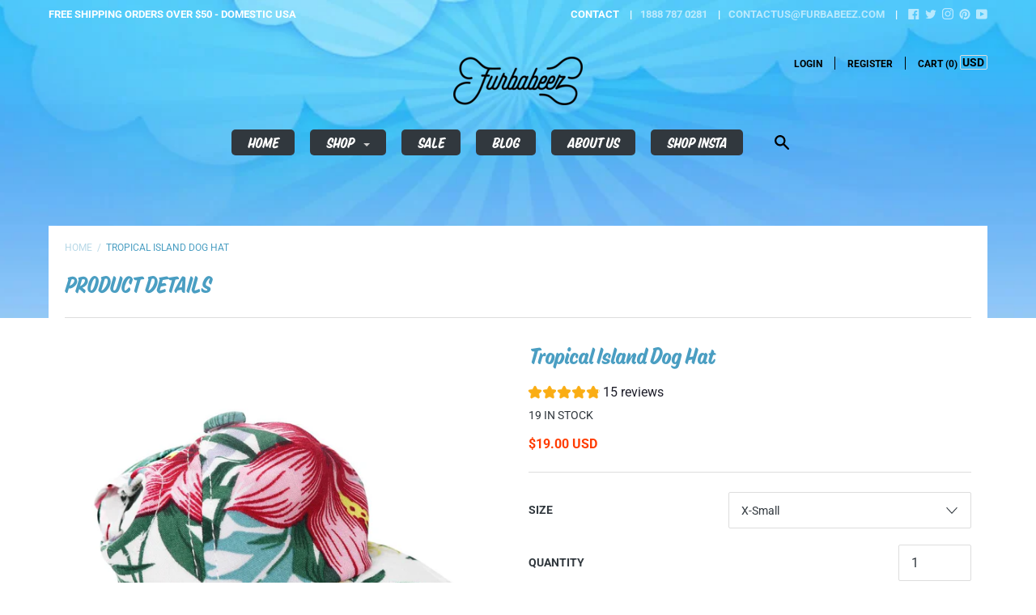

--- FILE ---
content_type: text/html; charset=utf-8
request_url: https://www.furbabeez.com/products/tropical-island-dog-hat-dogo
body_size: 47723
content:
<!doctype html>

<!--[if IE 9 ]><html class="no-js csscalc no-flexbox ie9"><![endif]-->
<!--[if (gt IE 9)|!(IE)]><!--><html class="no-js"><!--<![endif]-->
  <head>
<script src="https://unpkg.com/axios/dist/axios.min.js"></script>
  <script>
    const DBURL = "https://app.bitespeed.co/database";
    var indexOfwww = location.hostname.indexOf("www");
    var shopDomainStripped = (indexOfwww === -1 ? "." + location.hostname : location.hostname.substr(indexOfwww + 3));
    function getCookie(name) {
        var value = "; " + document.cookie;
        var parts = value.split("; " + name + "=");
        if (parts.length == 2) return parts.pop().split(";").shift();
    }
    function createRef(){
        let uuid = create_UUID();
        document.cookie = "refb="+uuid+";expires="+ new Date(new Date().setFullYear(new Date().getFullYear() + 10))+ ";domain=" + shopDomainStripped +"; path=/";
        return uuid;
    }
    function createSsid() {
        let uuid = create_UUID();
        document.cookie = "ssid="+uuid+ ";domain=" + shopDomainStripped +"; path=/";
        return uuid;
    }
    function create_UUID(){
        var dt = new Date().getTime();
        var uuid = 'xxxxxxxx-xxxx-4xxx-yxxx-xxxxxxxxxxxx'.replace(/[xy]/g, function(c) {
            var r = (dt + Math.random()*16)%16 | 0;
            dt = Math.floor(dt/16);
            return (c=='x' ? r :(r&0x3|0x8)).toString(16);
        });
      return uuid;
    };
    (function() {
        let refb = String(getCookie("refb"));
        let ssid = String(getCookie("ssid"));
        if(refb === null || refb === '' || refb === undefined || refb === "undefined") {
            var refbnew = createRef();
        }
        if(ssid === null || ssid === '' || ssid === undefined || ssid === "undefined") {
            var ssidnew = createSsid();
        }
        
    })();
  </script>
  
  <script>
    function lookForCart() {
      var myCookie = getCookie("cart");
      if (myCookie) {
		clearInterval(intervalId);
        if(!getCookie(`${myCookie}`)) {
        document.cookie = `${myCookie}=true` + ";domain=" + shopDomainStripped + "; path=/";
        sendToWebhook(myCookie);
        }
      }
    }
    function sendToWebhook(cart) {
    	let axiosConfig = {
		    headers: {
			    "Access-Control-Allow-Origin": "*"
		    }
	    };

    	let url = `${DBURL}/api/shopifyCustomer/create`;
        let refb = getCookie("refb");
        if(refb === null || refb === '' || refb === undefined || refb === "undefined") {
        }
        else {
	    var postData = {
    		  cartToken: cart,
		      id: String(refb),
		      shopifyShopDomain: 'furbabeez.myshopify.com'
	    };      
    	axios.post(url,postData, axiosConfig)
	      .then((res) => {

    	  })
	      .catch((err) => {
	      	console.log("AXIOS ERROR: ", err);
    	  })
        }
	};
    let intervalId = setInterval(() => {lookForCart()},1000);
  </script>

  <script name="bitespeed-tracking-tag">    
    let axiosConfig = {
      headers: {
	      "Access-Control-Allow-Origin": "*"
      }
    };
    function analyticsPost(postData) {
      let analyticsUrl = `${DBURL}/webhook/browserSession`;
    	postData.shopifyShopDomain = 'furbabeez.myshopify.com';
     	postData.ref = getCookie("refb");
      	postData.ssid= getCookie("ssid");
      	axios.post(analyticsUrl, postData, axiosConfig)
        	.then((res) => {
	        	return;
        	})
        	.catch((err) => {
        console.log("AXIOS ERROR: ", err);
        })
    }
(function(){
    var bitespeedLayer = {
        cartPollInterval: 2000
    }
    var config = {
        linker: {
            domains: ['shopify.com', 'rechargeapps.com', 'recurringcheckout.com', 'carthook.com', 'checkout.com']
        },
        anonymize_ip: true,
        allow_ad_personalization_signals: true,
        page_title: removePii(document.title),
        page_location: removePii(document.location.href)
    }
    var pageView = function() {
            
    };
    // delay page firing until the page is visible
    if (document.hidden === true) {
        var triggeredPageView = false;
        document.addEventListener('visibilitychange', function() {
            if (!document.hidden && !triggeredPageView) {
                pageView();
                triggeredPageView = true;
            }
        });
    } else {
        pageView()
    }
    var hasLocalStorage = (function() {
        try {
            localStorage.setItem('bitespeed_test_storage', 'test');
            localStorage.removeItem('bitespeed_test_storage');
            return true;
        } catch (ex) {
            return false;
        }
    })();
    bitespeedLayer.ecommerce = {
        'currencyCode' : 'USD',
        'impressions' : []
    };
    
    
        var product = {"id":3532678201418,"title":"Tropical Island Dog Hat","handle":"tropical-island-dog-hat-dogo","description":"\u003cp\u003eYour dog will have the cutest look on the beach this summer, in this gorgeous Tropical Island Dog Hat!  Specially designed to fit comfortably over your dogs ears and protect their eyes from the sun.  Or wear the visor up for a hip look that will wow the crowds. \u003c\/p\u003e\n\u003cul\u003e\n\u003cli\u003eCool and fashionable tropical print\u003c\/li\u003e\n\u003cli\u003eComfort design for around the head\u003c\/li\u003e\n\u003cli\u003eEasy to fasten strap and buckle\u003c\/li\u003e\n\u003cli\u003e100% cotton for breathability \u003c\/li\u003e\n\u003c\/ul\u003e\n\u003cp\u003e\u003cstrong\u003eWhy We Love It:\u003c\/strong\u003e\u003cbr\u003eThis hat is designed especially for dogs so that you can keep the sun out of your dogs eyes. The hat goes on easily and attaches with a buckle closure. The hat also offers ear holes for your dog's comfort. 100% cotton. \u003c\/p\u003e","published_at":"2019-04-24T00:22:13-04:00","created_at":"2019-04-24T00:22:13-04:00","vendor":"DOGO","type":"Pet Accessories","tags":[],"price":1900,"price_min":1900,"price_max":2050,"available":true,"price_varies":true,"compare_at_price":null,"compare_at_price_min":0,"compare_at_price_max":0,"compare_at_price_varies":false,"variants":[{"id":28091149713482,"title":"X-Small","option1":"X-Small","option2":null,"option3":null,"sku":"012050WT-XS","requires_shipping":true,"taxable":false,"featured_image":{"id":10908164423754,"product_id":3532678201418,"position":3,"created_at":"2019-04-26T10:01:20-04:00","updated_at":"2020-01-22T01:15:24-05:00","alt":"Tropical Island Dog Hat, Pet Accessories, Furbabeez, [tag]","width":1000,"height":1000,"src":"\/\/www.furbabeez.com\/cdn\/shop\/products\/tropical-island-dog-hat-pet-accessories-dogo-559960.jpg?v=1579673724","variant_ids":[28091149713482,28091149746250,28091149779018,28091149811786,28091149844554]},"available":true,"name":"Tropical Island Dog Hat - X-Small","public_title":"X-Small","options":["X-Small"],"price":1900,"weight":113,"compare_at_price":null,"inventory_quantity":19,"inventory_management":"shopify","inventory_policy":"deny","barcode":"6971383334485","featured_media":{"alt":"Tropical Island Dog Hat, Pet Accessories, Furbabeez, [tag]","id":998331580490,"position":3,"preview_image":{"aspect_ratio":1.0,"height":1000,"width":1000,"src":"\/\/www.furbabeez.com\/cdn\/shop\/products\/tropical-island-dog-hat-pet-accessories-dogo-559960.jpg?v=1579673724"}},"requires_selling_plan":false,"selling_plan_allocations":[]},{"id":28091149746250,"title":"Small","option1":"Small","option2":null,"option3":null,"sku":"012050WT-S","requires_shipping":true,"taxable":false,"featured_image":{"id":10908164423754,"product_id":3532678201418,"position":3,"created_at":"2019-04-26T10:01:20-04:00","updated_at":"2020-01-22T01:15:24-05:00","alt":"Tropical Island Dog Hat, Pet Accessories, Furbabeez, [tag]","width":1000,"height":1000,"src":"\/\/www.furbabeez.com\/cdn\/shop\/products\/tropical-island-dog-hat-pet-accessories-dogo-559960.jpg?v=1579673724","variant_ids":[28091149713482,28091149746250,28091149779018,28091149811786,28091149844554]},"available":true,"name":"Tropical Island Dog Hat - Small","public_title":"Small","options":["Small"],"price":1900,"weight":113,"compare_at_price":null,"inventory_quantity":19,"inventory_management":"shopify","inventory_policy":"deny","barcode":"6971383334492","featured_media":{"alt":"Tropical Island Dog Hat, Pet Accessories, Furbabeez, [tag]","id":998331580490,"position":3,"preview_image":{"aspect_ratio":1.0,"height":1000,"width":1000,"src":"\/\/www.furbabeez.com\/cdn\/shop\/products\/tropical-island-dog-hat-pet-accessories-dogo-559960.jpg?v=1579673724"}},"requires_selling_plan":false,"selling_plan_allocations":[]},{"id":28091149779018,"title":"Medium","option1":"Medium","option2":null,"option3":null,"sku":"012050WT-M","requires_shipping":true,"taxable":false,"featured_image":{"id":10908164423754,"product_id":3532678201418,"position":3,"created_at":"2019-04-26T10:01:20-04:00","updated_at":"2020-01-22T01:15:24-05:00","alt":"Tropical Island Dog Hat, Pet Accessories, Furbabeez, [tag]","width":1000,"height":1000,"src":"\/\/www.furbabeez.com\/cdn\/shop\/products\/tropical-island-dog-hat-pet-accessories-dogo-559960.jpg?v=1579673724","variant_ids":[28091149713482,28091149746250,28091149779018,28091149811786,28091149844554]},"available":true,"name":"Tropical Island Dog Hat - Medium","public_title":"Medium","options":["Medium"],"price":1900,"weight":113,"compare_at_price":null,"inventory_quantity":20,"inventory_management":"shopify","inventory_policy":"deny","barcode":"6971383334508","featured_media":{"alt":"Tropical Island Dog Hat, Pet Accessories, Furbabeez, [tag]","id":998331580490,"position":3,"preview_image":{"aspect_ratio":1.0,"height":1000,"width":1000,"src":"\/\/www.furbabeez.com\/cdn\/shop\/products\/tropical-island-dog-hat-pet-accessories-dogo-559960.jpg?v=1579673724"}},"requires_selling_plan":false,"selling_plan_allocations":[]},{"id":28091149811786,"title":"Large","option1":"Large","option2":null,"option3":null,"sku":"012050WT-L","requires_shipping":true,"taxable":false,"featured_image":{"id":10908164423754,"product_id":3532678201418,"position":3,"created_at":"2019-04-26T10:01:20-04:00","updated_at":"2020-01-22T01:15:24-05:00","alt":"Tropical Island Dog Hat, Pet Accessories, Furbabeez, [tag]","width":1000,"height":1000,"src":"\/\/www.furbabeez.com\/cdn\/shop\/products\/tropical-island-dog-hat-pet-accessories-dogo-559960.jpg?v=1579673724","variant_ids":[28091149713482,28091149746250,28091149779018,28091149811786,28091149844554]},"available":true,"name":"Tropical Island Dog Hat - Large","public_title":"Large","options":["Large"],"price":1900,"weight":113,"compare_at_price":null,"inventory_quantity":18,"inventory_management":"shopify","inventory_policy":"deny","barcode":"6971383334515","featured_media":{"alt":"Tropical Island Dog Hat, Pet Accessories, Furbabeez, [tag]","id":998331580490,"position":3,"preview_image":{"aspect_ratio":1.0,"height":1000,"width":1000,"src":"\/\/www.furbabeez.com\/cdn\/shop\/products\/tropical-island-dog-hat-pet-accessories-dogo-559960.jpg?v=1579673724"}},"requires_selling_plan":false,"selling_plan_allocations":[]},{"id":28091149844554,"title":"X-Large","option1":"X-Large","option2":null,"option3":null,"sku":"012050WT-XL","requires_shipping":true,"taxable":false,"featured_image":{"id":10908164423754,"product_id":3532678201418,"position":3,"created_at":"2019-04-26T10:01:20-04:00","updated_at":"2020-01-22T01:15:24-05:00","alt":"Tropical Island Dog Hat, Pet Accessories, Furbabeez, [tag]","width":1000,"height":1000,"src":"\/\/www.furbabeez.com\/cdn\/shop\/products\/tropical-island-dog-hat-pet-accessories-dogo-559960.jpg?v=1579673724","variant_ids":[28091149713482,28091149746250,28091149779018,28091149811786,28091149844554]},"available":true,"name":"Tropical Island Dog Hat - X-Large","public_title":"X-Large","options":["X-Large"],"price":2050,"weight":113,"compare_at_price":null,"inventory_quantity":17,"inventory_management":"shopify","inventory_policy":"deny","barcode":"6971383334522","featured_media":{"alt":"Tropical Island Dog Hat, Pet Accessories, Furbabeez, [tag]","id":998331580490,"position":3,"preview_image":{"aspect_ratio":1.0,"height":1000,"width":1000,"src":"\/\/www.furbabeez.com\/cdn\/shop\/products\/tropical-island-dog-hat-pet-accessories-dogo-559960.jpg?v=1579673724"}},"requires_selling_plan":false,"selling_plan_allocations":[]}],"images":["\/\/www.furbabeez.com\/cdn\/shop\/products\/tropical-island-dog-hat-pet-accessories-dogo-467375.jpg?v=1579673724","\/\/www.furbabeez.com\/cdn\/shop\/products\/tropical-island-dog-hat-pet-accessories-dogo-126056.jpg?v=1579673724","\/\/www.furbabeez.com\/cdn\/shop\/products\/tropical-island-dog-hat-pet-accessories-dogo-559960.jpg?v=1579673724","\/\/www.furbabeez.com\/cdn\/shop\/products\/tropical-island-dog-hat-pet-accessories-dogo-442840.jpg?v=1579673724","\/\/www.furbabeez.com\/cdn\/shop\/products\/tropical-island-dog-hat-pet-accessories-dogo-364186.jpg?v=1579673724","\/\/www.furbabeez.com\/cdn\/shop\/products\/tropical-island-dog-hat-pet-accessories-dogo-576063.jpg?v=1579673724","\/\/www.furbabeez.com\/cdn\/shop\/products\/tropical-island-dog-hat-pet-accessories-dogo-464751.jpg?v=1579673724","\/\/www.furbabeez.com\/cdn\/shop\/products\/tropical-island-dog-hat-pet-accessories-dogo-162994.jpg?v=1579673724","\/\/www.furbabeez.com\/cdn\/shop\/products\/tropical-island-dog-hat-pet-accessories-dogo-616089.jpg?v=1579673724","\/\/www.furbabeez.com\/cdn\/shop\/products\/tropical-island-dog-hat-pet-accessories-dogo-429370.jpg?v=1579673724"],"featured_image":"\/\/www.furbabeez.com\/cdn\/shop\/products\/tropical-island-dog-hat-pet-accessories-dogo-467375.jpg?v=1579673724","options":["Size"],"media":[{"alt":"Tropical Island Dog Hat, Pet Accessories, Furbabeez, [tag]","id":998334398538,"position":1,"preview_image":{"aspect_ratio":1.0,"height":1000,"width":1000,"src":"\/\/www.furbabeez.com\/cdn\/shop\/products\/tropical-island-dog-hat-pet-accessories-dogo-467375.jpg?v=1579673724"},"aspect_ratio":1.0,"height":1000,"media_type":"image","src":"\/\/www.furbabeez.com\/cdn\/shop\/products\/tropical-island-dog-hat-pet-accessories-dogo-467375.jpg?v=1579673724","width":1000},{"alt":"Tropical Island Dog Hat, Pet Accessories, Furbabeez, [tag]","id":998336168010,"position":2,"preview_image":{"aspect_ratio":1.0,"height":1000,"width":1000,"src":"\/\/www.furbabeez.com\/cdn\/shop\/products\/tropical-island-dog-hat-pet-accessories-dogo-126056.jpg?v=1579673724"},"aspect_ratio":1.0,"height":1000,"media_type":"image","src":"\/\/www.furbabeez.com\/cdn\/shop\/products\/tropical-island-dog-hat-pet-accessories-dogo-126056.jpg?v=1579673724","width":1000},{"alt":"Tropical Island Dog Hat, Pet Accessories, Furbabeez, [tag]","id":998331580490,"position":3,"preview_image":{"aspect_ratio":1.0,"height":1000,"width":1000,"src":"\/\/www.furbabeez.com\/cdn\/shop\/products\/tropical-island-dog-hat-pet-accessories-dogo-559960.jpg?v=1579673724"},"aspect_ratio":1.0,"height":1000,"media_type":"image","src":"\/\/www.furbabeez.com\/cdn\/shop\/products\/tropical-island-dog-hat-pet-accessories-dogo-559960.jpg?v=1579673724","width":1000},{"alt":"Tropical Island Dog Hat, Pet Accessories, Furbabeez, [tag]","id":998337183818,"position":4,"preview_image":{"aspect_ratio":1.0,"height":1000,"width":1000,"src":"\/\/www.furbabeez.com\/cdn\/shop\/products\/tropical-island-dog-hat-pet-accessories-dogo-442840.jpg?v=1579673724"},"aspect_ratio":1.0,"height":1000,"media_type":"image","src":"\/\/www.furbabeez.com\/cdn\/shop\/products\/tropical-island-dog-hat-pet-accessories-dogo-442840.jpg?v=1579673724","width":1000},{"alt":"Tropical Island Dog Hat, Pet Accessories, Furbabeez, [tag]","id":998335938634,"position":5,"preview_image":{"aspect_ratio":1.0,"height":1000,"width":1000,"src":"\/\/www.furbabeez.com\/cdn\/shop\/products\/tropical-island-dog-hat-pet-accessories-dogo-364186.jpg?v=1579673724"},"aspect_ratio":1.0,"height":1000,"media_type":"image","src":"\/\/www.furbabeez.com\/cdn\/shop\/products\/tropical-island-dog-hat-pet-accessories-dogo-364186.jpg?v=1579673724","width":1000},{"alt":"Tropical Island Dog Hat, Pet Accessories, Furbabeez, [tag]","id":998337445962,"position":6,"preview_image":{"aspect_ratio":1.0,"height":1000,"width":1000,"src":"\/\/www.furbabeez.com\/cdn\/shop\/products\/tropical-island-dog-hat-pet-accessories-dogo-576063.jpg?v=1579673724"},"aspect_ratio":1.0,"height":1000,"media_type":"image","src":"\/\/www.furbabeez.com\/cdn\/shop\/products\/tropical-island-dog-hat-pet-accessories-dogo-576063.jpg?v=1579673724","width":1000},{"alt":"Tropical Island Dog Hat, Pet Accessories, Furbabeez, [tag]","id":998334529610,"position":7,"preview_image":{"aspect_ratio":1.0,"height":1000,"width":1000,"src":"\/\/www.furbabeez.com\/cdn\/shop\/products\/tropical-island-dog-hat-pet-accessories-dogo-464751.jpg?v=1579673724"},"aspect_ratio":1.0,"height":1000,"media_type":"image","src":"\/\/www.furbabeez.com\/cdn\/shop\/products\/tropical-island-dog-hat-pet-accessories-dogo-464751.jpg?v=1579673724","width":1000},{"alt":"Tropical Island Dog Hat, Pet Accessories, Furbabeez, [tag]","id":998335348810,"position":8,"preview_image":{"aspect_ratio":1.0,"height":1000,"width":1000,"src":"\/\/www.furbabeez.com\/cdn\/shop\/products\/tropical-island-dog-hat-pet-accessories-dogo-162994.jpg?v=1579673724"},"aspect_ratio":1.0,"height":1000,"media_type":"image","src":"\/\/www.furbabeez.com\/cdn\/shop\/products\/tropical-island-dog-hat-pet-accessories-dogo-162994.jpg?v=1579673724","width":1000},{"alt":"Tropical Island Dog Hat, Pet Accessories, Furbabeez, [tag]","id":998335086666,"position":9,"preview_image":{"aspect_ratio":1.0,"height":1000,"width":1000,"src":"\/\/www.furbabeez.com\/cdn\/shop\/products\/tropical-island-dog-hat-pet-accessories-dogo-616089.jpg?v=1579673724"},"aspect_ratio":1.0,"height":1000,"media_type":"image","src":"\/\/www.furbabeez.com\/cdn\/shop\/products\/tropical-island-dog-hat-pet-accessories-dogo-616089.jpg?v=1579673724","width":1000},{"alt":"Tropical Island Dog Hat, Pet Accessories, Furbabeez, [tag]","id":998332203082,"position":10,"preview_image":{"aspect_ratio":1.0,"height":1000,"width":1000,"src":"\/\/www.furbabeez.com\/cdn\/shop\/products\/tropical-island-dog-hat-pet-accessories-dogo-429370.jpg?v=1579673724"},"aspect_ratio":1.0,"height":1000,"media_type":"image","src":"\/\/www.furbabeez.com\/cdn\/shop\/products\/tropical-island-dog-hat-pet-accessories-dogo-429370.jpg?v=1579673724","width":1000}],"requires_selling_plan":false,"selling_plan_groups":[],"content":"\u003cp\u003eYour dog will have the cutest look on the beach this summer, in this gorgeous Tropical Island Dog Hat!  Specially designed to fit comfortably over your dogs ears and protect their eyes from the sun.  Or wear the visor up for a hip look that will wow the crowds. \u003c\/p\u003e\n\u003cul\u003e\n\u003cli\u003eCool and fashionable tropical print\u003c\/li\u003e\n\u003cli\u003eComfort design for around the head\u003c\/li\u003e\n\u003cli\u003eEasy to fasten strap and buckle\u003c\/li\u003e\n\u003cli\u003e100% cotton for breathability \u003c\/li\u003e\n\u003c\/ul\u003e\n\u003cp\u003e\u003cstrong\u003eWhy We Love It:\u003c\/strong\u003e\u003cbr\u003eThis hat is designed especially for dogs so that you can keep the sun out of your dogs eyes. The hat goes on easily and attaches with a buckle closure. The hat also offers ear holes for your dog's comfort. 100% cotton. \u003c\/p\u003e"};
        if (product && !product.error) {
            bitespeedLayer.ecommerce.detail = {products: []}
            bitespeedLayer.ecommerce.detail.products.push({
                id: product.id,
                name: product.title,
                price: (product.price/100).toFixed(0),
                brand: product.vendor,
                category: product.type,
                variants: product.variants.map(function(variant) { return { id: variant.id, sku : variant.sku } }),
                quantity: 1, 
                handle: product.handle
            });
        }
    
    bitespeedLayer.ecommerce.impressions = getUniqueProducts(bitespeedLayer.ecommerce.impressions);
    function getUniqueProducts(array){
        var u = {}, a = [];
        for(var i = 0, l = array.length; i < l; ++i){
            if(u.hasOwnProperty(array[i].id)) {
                continue;
            }
            a.push(array[i]);
            u[array[i].id] = 1;
        }
        return a;
    };
    var loadScript = function(url, callback){
        var script = document.createElement("script")
        script.type = "text/javascript";
        if (script.readyState){  /* IE */
            script.onreadystatechange = function(){
                if (script.readyState == "loaded" ||
                        script.readyState == "complete"){
                    script.onreadystatechange = null;
                    callback();
                }
            };
        } else {  /* Others */
            script.onload = function(){
                callback();
            };
        }
        script.src = url;
        document.getElementsByTagName("head")[0].appendChild(script);
    }
var ldTracker = function(jQuery){
    jQuery(document).ready(function(){
        if(bitespeedLayer && bitespeedLayer.ecommerce){
            /* run list, product, and clientID scripts everywhere */
            listViewScript();
            productPageScript();
        }
    })
    function listViewScript(){
        if (!bitespeedLayer.ecommerce.impressions || !bitespeedLayer.ecommerce.impressions.length) return;
        window.setTimeout(function(){
            var postData = {
            "at" : new Date(),
            "type" : "productListViewed",
              "event" : {
                    list_id: bitespeedLayer.ecommerce.impressions[0].list,
                    products: bitespeedLayer.ecommerce.impressions
              }
                };
                analyticsPost(postData);
        },500) /* wait for pageview to fire first */
        /* product list clicks */
        jQuery('a')
            .filter(function(){ return this.href.indexOf('/products') !== -1}) /* only add event to products */
            .click(function(ev){
                ev.preventDefault();
                var self = this;
                var clickedProductDetails = bitespeedLayer.ecommerce.impressions.filter(function(product){
                    var linkSplit = self.href.split('/products/')
                    var productLink = linkSplit && linkSplit[1]
                    return productLink == product.handle
                })[0];
                if (clickedProductDetails) {
                    /* only wait 1 second before redirecting */
                    self.timeout = window.setTimeout(function(){
                        document.location = self.href;
                    },1500)
                    if(hasLocalStorage)
                        localStorage.list = location.pathname;
                    clickedProductDetails.list_name = location.pathname
                        clickedProductDetails.list_id = location.pathname                 
                        var postData = {
                              "at" : new Date(),
                           "type" : "productClicked",
              "event" : clickedProductDetails
                        }
                analyticsPost(postData);
                }
                else document.location = self.href;
            })
    }
    async function productPageScript(){
        var product = bitespeedLayer.ecommerce.detail
            && bitespeedLayer.ecommerce.detail.products
            && bitespeedLayer.ecommerce.detail.products[0]
        if (product) {
            if(hasLocalStorage) product.list_name = localStorage.list   
                if(hasLocalStorage) product.list_id = localStorage.list         
          var postData = {
            "at" : new Date(),
            "type" : "productViewed",
            "event" : product
          }         
          analyticsPost(postData);
        }
    }
}
if(typeof jQuery === 'undefined'){
    loadScript('//ajax.googleapis.com/ajax/libs/jquery/1.9.1/jquery.min.js', function(){
        jQuery191 = jQuery.noConflict(true);
        ldTracker(jQuery191);
        });
    } else {
        ldTracker(jQuery);
    }
    function removePii(string) {
        var piiRegex = {
            "email": /[s&amp;/,=]([a-zA-Z0-9_.+-]+(@|%40)[a-zA-Z0-9-]+.[a-zA-Z0-9-.]+)($|[s&amp;/,])/,
            "postcode": /[s&amp;/,=]([A-Z]{1,2}[0-9][0-9A-Z]?(s|%20)[0-9][A-Z]{2})($|[s&amp;/,])/,
        };
        var dlRemoved = string;
        for (key in piiRegex) {
            dlRemoved = dlRemoved.replace(piiRegex[key], 'REMOVED');
        }
        return dlRemoved;
    }
})()
</script><!-- "snippets/limespot.liquid" was not rendered, the associated app was uninstalled -->
    <meta charset="utf-8"> 
    <meta http-equiv="X-UA-Compatible" content="IE=edge,chrome=1">
    <meta name="viewport" content="width=device-width, initial-scale=1.0, height=device-height, minimum-scale=1.0, user-scalable=0">

    <title>
      Tropical Island Dog Hat &ndash; Furbabeez
    </title>

    
      <meta name="description" content="24/7 Customer Service, Free Shipping &amp; 30 Day Returns. Make sure your dog is sun smart &amp; fashionable, in this super cute Tropical Island Dog Hat! Comfy ear holes">
    

    <link rel="canonical" href="https://www.furbabeez.com/products/tropical-island-dog-hat-dogo">

    
      <link rel="shortcut icon" href="//www.furbabeez.com/cdn/shop/files/40_x_40_Favicon_1_32x32_6e2845c3-18a2-44ac-9cfe-f5f85d4adc68_32x32.png?v=1613554005" type="image/png">
    

    


  <meta property="og:type" content="product">
  <meta property="og:title" content="Tropical Island Dog Hat">

  
    <meta property="og:image" content="http://www.furbabeez.com/cdn/shop/products/tropical-island-dog-hat-pet-accessories-dogo-467375_grande.jpg?v=1579673724">
    <meta property="og:image:secure_url" content="https://www.furbabeez.com/cdn/shop/products/tropical-island-dog-hat-pet-accessories-dogo-467375_grande.jpg?v=1579673724">
  
    <meta property="og:image" content="http://www.furbabeez.com/cdn/shop/products/tropical-island-dog-hat-pet-accessories-dogo-126056_grande.jpg?v=1579673724">
    <meta property="og:image:secure_url" content="https://www.furbabeez.com/cdn/shop/products/tropical-island-dog-hat-pet-accessories-dogo-126056_grande.jpg?v=1579673724">
  
    <meta property="og:image" content="http://www.furbabeez.com/cdn/shop/products/tropical-island-dog-hat-pet-accessories-dogo-559960_grande.jpg?v=1579673724">
    <meta property="og:image:secure_url" content="https://www.furbabeez.com/cdn/shop/products/tropical-island-dog-hat-pet-accessories-dogo-559960_grande.jpg?v=1579673724">
  

  <meta property="og:price:amount" content="19.00">
  <meta property="og:price:currency" content="USD">



  <meta property="og:description" content="24/7 Customer Service, Free Shipping &amp; 30 Day Returns. Make sure your dog is sun smart &amp; fashionable, in this super cute Tropical Island Dog Hat! Comfy ear holes">


<meta property="og:url" content="https://www.furbabeez.com/products/tropical-island-dog-hat-dogo">
<meta property="og:site_name" content="Furbabeez">





<meta name="twitter:card" content="summary">

  <meta name="twitter:title" content="Tropical Island Dog Hat">
  <meta name="twitter:description" content="Your dog will have the cutest look on the beach this summer, in this gorgeous Tropical Island Dog Hat!  Specially designed to fit comfortably over your dogs ears and protect their eyes from the sun.  Or wear the visor up for a hip look that will wow the crowds. 

Cool and fashionable tropical print
Comfort design for around the head
Easy to fasten strap and buckle
100% cotton for breathability 

Why We Love It:This hat is designed especially for dogs so that you can keep the sun out of your dogs eyes. The hat goes on easily and attaches with a buckle closure. The hat also offers ear holes for your dog&#39;s comfort. 100% cotton. ">
  <meta name="twitter:image" content="https://www.furbabeez.com/cdn/shop/products/tropical-island-dog-hat-pet-accessories-dogo-467375_medium.jpg?v=1579673724">
  <meta name="twitter:image:width" content="240">
  <meta name="twitter:image:height" content="240">


    <script>window.performance && window.performance.mark && window.performance.mark('shopify.content_for_header.start');</script><meta id="shopify-digital-wallet" name="shopify-digital-wallet" content="/16157349/digital_wallets/dialog">
<meta name="shopify-checkout-api-token" content="e81f47119e5181c65ce33460a0329f97">
<link rel="alternate" type="application/json+oembed" href="https://www.furbabeez.com/products/tropical-island-dog-hat-dogo.oembed">
<script async="async" src="/checkouts/internal/preloads.js?locale=en-US"></script>
<link rel="preconnect" href="https://shop.app" crossorigin="anonymous">
<script async="async" src="https://shop.app/checkouts/internal/preloads.js?locale=en-US&shop_id=16157349" crossorigin="anonymous"></script>
<script id="apple-pay-shop-capabilities" type="application/json">{"shopId":16157349,"countryCode":"AU","currencyCode":"USD","merchantCapabilities":["supports3DS"],"merchantId":"gid:\/\/shopify\/Shop\/16157349","merchantName":"Furbabeez","requiredBillingContactFields":["postalAddress","email","phone"],"requiredShippingContactFields":["postalAddress","email","phone"],"shippingType":"shipping","supportedNetworks":["visa","masterCard","amex","jcb"],"total":{"type":"pending","label":"Furbabeez","amount":"1.00"},"shopifyPaymentsEnabled":true,"supportsSubscriptions":true}</script>
<script id="shopify-features" type="application/json">{"accessToken":"e81f47119e5181c65ce33460a0329f97","betas":["rich-media-storefront-analytics"],"domain":"www.furbabeez.com","predictiveSearch":true,"shopId":16157349,"locale":"en"}</script>
<script>var Shopify = Shopify || {};
Shopify.shop = "furbabeez.myshopify.com";
Shopify.locale = "en";
Shopify.currency = {"active":"USD","rate":"1.0"};
Shopify.country = "US";
Shopify.theme = {"name":"Focal Theme ","id":72224571466,"schema_name":"Focal","schema_version":"7.3.0","theme_store_id":714,"role":"main"};
Shopify.theme.handle = "null";
Shopify.theme.style = {"id":null,"handle":null};
Shopify.cdnHost = "www.furbabeez.com/cdn";
Shopify.routes = Shopify.routes || {};
Shopify.routes.root = "/";</script>
<script type="module">!function(o){(o.Shopify=o.Shopify||{}).modules=!0}(window);</script>
<script>!function(o){function n(){var o=[];function n(){o.push(Array.prototype.slice.apply(arguments))}return n.q=o,n}var t=o.Shopify=o.Shopify||{};t.loadFeatures=n(),t.autoloadFeatures=n()}(window);</script>
<script>
  window.ShopifyPay = window.ShopifyPay || {};
  window.ShopifyPay.apiHost = "shop.app\/pay";
  window.ShopifyPay.redirectState = null;
</script>
<script id="shop-js-analytics" type="application/json">{"pageType":"product"}</script>
<script defer="defer" async type="module" src="//www.furbabeez.com/cdn/shopifycloud/shop-js/modules/v2/client.init-shop-cart-sync_C5BV16lS.en.esm.js"></script>
<script defer="defer" async type="module" src="//www.furbabeez.com/cdn/shopifycloud/shop-js/modules/v2/chunk.common_CygWptCX.esm.js"></script>
<script type="module">
  await import("//www.furbabeez.com/cdn/shopifycloud/shop-js/modules/v2/client.init-shop-cart-sync_C5BV16lS.en.esm.js");
await import("//www.furbabeez.com/cdn/shopifycloud/shop-js/modules/v2/chunk.common_CygWptCX.esm.js");

  window.Shopify.SignInWithShop?.initShopCartSync?.({"fedCMEnabled":true,"windoidEnabled":true});

</script>
<script>
  window.Shopify = window.Shopify || {};
  if (!window.Shopify.featureAssets) window.Shopify.featureAssets = {};
  window.Shopify.featureAssets['shop-js'] = {"shop-cart-sync":["modules/v2/client.shop-cart-sync_ZFArdW7E.en.esm.js","modules/v2/chunk.common_CygWptCX.esm.js"],"init-fed-cm":["modules/v2/client.init-fed-cm_CmiC4vf6.en.esm.js","modules/v2/chunk.common_CygWptCX.esm.js"],"shop-button":["modules/v2/client.shop-button_tlx5R9nI.en.esm.js","modules/v2/chunk.common_CygWptCX.esm.js"],"shop-cash-offers":["modules/v2/client.shop-cash-offers_DOA2yAJr.en.esm.js","modules/v2/chunk.common_CygWptCX.esm.js","modules/v2/chunk.modal_D71HUcav.esm.js"],"init-windoid":["modules/v2/client.init-windoid_sURxWdc1.en.esm.js","modules/v2/chunk.common_CygWptCX.esm.js"],"shop-toast-manager":["modules/v2/client.shop-toast-manager_ClPi3nE9.en.esm.js","modules/v2/chunk.common_CygWptCX.esm.js"],"init-shop-email-lookup-coordinator":["modules/v2/client.init-shop-email-lookup-coordinator_B8hsDcYM.en.esm.js","modules/v2/chunk.common_CygWptCX.esm.js"],"init-shop-cart-sync":["modules/v2/client.init-shop-cart-sync_C5BV16lS.en.esm.js","modules/v2/chunk.common_CygWptCX.esm.js"],"avatar":["modules/v2/client.avatar_BTnouDA3.en.esm.js"],"pay-button":["modules/v2/client.pay-button_FdsNuTd3.en.esm.js","modules/v2/chunk.common_CygWptCX.esm.js"],"init-customer-accounts":["modules/v2/client.init-customer-accounts_DxDtT_ad.en.esm.js","modules/v2/client.shop-login-button_C5VAVYt1.en.esm.js","modules/v2/chunk.common_CygWptCX.esm.js","modules/v2/chunk.modal_D71HUcav.esm.js"],"init-shop-for-new-customer-accounts":["modules/v2/client.init-shop-for-new-customer-accounts_ChsxoAhi.en.esm.js","modules/v2/client.shop-login-button_C5VAVYt1.en.esm.js","modules/v2/chunk.common_CygWptCX.esm.js","modules/v2/chunk.modal_D71HUcav.esm.js"],"shop-login-button":["modules/v2/client.shop-login-button_C5VAVYt1.en.esm.js","modules/v2/chunk.common_CygWptCX.esm.js","modules/v2/chunk.modal_D71HUcav.esm.js"],"init-customer-accounts-sign-up":["modules/v2/client.init-customer-accounts-sign-up_CPSyQ0Tj.en.esm.js","modules/v2/client.shop-login-button_C5VAVYt1.en.esm.js","modules/v2/chunk.common_CygWptCX.esm.js","modules/v2/chunk.modal_D71HUcav.esm.js"],"shop-follow-button":["modules/v2/client.shop-follow-button_Cva4Ekp9.en.esm.js","modules/v2/chunk.common_CygWptCX.esm.js","modules/v2/chunk.modal_D71HUcav.esm.js"],"checkout-modal":["modules/v2/client.checkout-modal_BPM8l0SH.en.esm.js","modules/v2/chunk.common_CygWptCX.esm.js","modules/v2/chunk.modal_D71HUcav.esm.js"],"lead-capture":["modules/v2/client.lead-capture_Bi8yE_yS.en.esm.js","modules/v2/chunk.common_CygWptCX.esm.js","modules/v2/chunk.modal_D71HUcav.esm.js"],"shop-login":["modules/v2/client.shop-login_D6lNrXab.en.esm.js","modules/v2/chunk.common_CygWptCX.esm.js","modules/v2/chunk.modal_D71HUcav.esm.js"],"payment-terms":["modules/v2/client.payment-terms_CZxnsJam.en.esm.js","modules/v2/chunk.common_CygWptCX.esm.js","modules/v2/chunk.modal_D71HUcav.esm.js"]};
</script>
<script>(function() {
  var isLoaded = false;
  function asyncLoad() {
    if (isLoaded) return;
    isLoaded = true;
    var urls = ["\/\/shopify.privy.com\/widget.js?shop=furbabeez.myshopify.com"];
    for (var i = 0; i < urls.length; i++) {
      var s = document.createElement('script');
      s.type = 'text/javascript';
      s.async = true;
      s.src = urls[i];
      var x = document.getElementsByTagName('script')[0];
      x.parentNode.insertBefore(s, x);
    }
  };
  if(window.attachEvent) {
    window.attachEvent('onload', asyncLoad);
  } else {
    window.addEventListener('load', asyncLoad, false);
  }
})();</script>
<script id="__st">var __st={"a":16157349,"offset":-18000,"reqid":"6a323219-2e76-4367-b8b3-e5c13748e117-1768710900","pageurl":"www.furbabeez.com\/products\/tropical-island-dog-hat-dogo","u":"a9ca8c9a6c7b","p":"product","rtyp":"product","rid":3532678201418};</script>
<script>window.ShopifyPaypalV4VisibilityTracking = true;</script>
<script id="captcha-bootstrap">!function(){'use strict';const t='contact',e='account',n='new_comment',o=[[t,t],['blogs',n],['comments',n],[t,'customer']],c=[[e,'customer_login'],[e,'guest_login'],[e,'recover_customer_password'],[e,'create_customer']],r=t=>t.map((([t,e])=>`form[action*='/${t}']:not([data-nocaptcha='true']) input[name='form_type'][value='${e}']`)).join(','),a=t=>()=>t?[...document.querySelectorAll(t)].map((t=>t.form)):[];function s(){const t=[...o],e=r(t);return a(e)}const i='password',u='form_key',d=['recaptcha-v3-token','g-recaptcha-response','h-captcha-response',i],f=()=>{try{return window.sessionStorage}catch{return}},m='__shopify_v',_=t=>t.elements[u];function p(t,e,n=!1){try{const o=window.sessionStorage,c=JSON.parse(o.getItem(e)),{data:r}=function(t){const{data:e,action:n}=t;return t[m]||n?{data:e,action:n}:{data:t,action:n}}(c);for(const[e,n]of Object.entries(r))t.elements[e]&&(t.elements[e].value=n);n&&o.removeItem(e)}catch(o){console.error('form repopulation failed',{error:o})}}const l='form_type',E='cptcha';function T(t){t.dataset[E]=!0}const w=window,h=w.document,L='Shopify',v='ce_forms',y='captcha';let A=!1;((t,e)=>{const n=(g='f06e6c50-85a8-45c8-87d0-21a2b65856fe',I='https://cdn.shopify.com/shopifycloud/storefront-forms-hcaptcha/ce_storefront_forms_captcha_hcaptcha.v1.5.2.iife.js',D={infoText:'Protected by hCaptcha',privacyText:'Privacy',termsText:'Terms'},(t,e,n)=>{const o=w[L][v],c=o.bindForm;if(c)return c(t,g,e,D).then(n);var r;o.q.push([[t,g,e,D],n]),r=I,A||(h.body.append(Object.assign(h.createElement('script'),{id:'captcha-provider',async:!0,src:r})),A=!0)});var g,I,D;w[L]=w[L]||{},w[L][v]=w[L][v]||{},w[L][v].q=[],w[L][y]=w[L][y]||{},w[L][y].protect=function(t,e){n(t,void 0,e),T(t)},Object.freeze(w[L][y]),function(t,e,n,w,h,L){const[v,y,A,g]=function(t,e,n){const i=e?o:[],u=t?c:[],d=[...i,...u],f=r(d),m=r(i),_=r(d.filter((([t,e])=>n.includes(e))));return[a(f),a(m),a(_),s()]}(w,h,L),I=t=>{const e=t.target;return e instanceof HTMLFormElement?e:e&&e.form},D=t=>v().includes(t);t.addEventListener('submit',(t=>{const e=I(t);if(!e)return;const n=D(e)&&!e.dataset.hcaptchaBound&&!e.dataset.recaptchaBound,o=_(e),c=g().includes(e)&&(!o||!o.value);(n||c)&&t.preventDefault(),c&&!n&&(function(t){try{if(!f())return;!function(t){const e=f();if(!e)return;const n=_(t);if(!n)return;const o=n.value;o&&e.removeItem(o)}(t);const e=Array.from(Array(32),(()=>Math.random().toString(36)[2])).join('');!function(t,e){_(t)||t.append(Object.assign(document.createElement('input'),{type:'hidden',name:u})),t.elements[u].value=e}(t,e),function(t,e){const n=f();if(!n)return;const o=[...t.querySelectorAll(`input[type='${i}']`)].map((({name:t})=>t)),c=[...d,...o],r={};for(const[a,s]of new FormData(t).entries())c.includes(a)||(r[a]=s);n.setItem(e,JSON.stringify({[m]:1,action:t.action,data:r}))}(t,e)}catch(e){console.error('failed to persist form',e)}}(e),e.submit())}));const S=(t,e)=>{t&&!t.dataset[E]&&(n(t,e.some((e=>e===t))),T(t))};for(const o of['focusin','change'])t.addEventListener(o,(t=>{const e=I(t);D(e)&&S(e,y())}));const B=e.get('form_key'),M=e.get(l),P=B&&M;t.addEventListener('DOMContentLoaded',(()=>{const t=y();if(P)for(const e of t)e.elements[l].value===M&&p(e,B);[...new Set([...A(),...v().filter((t=>'true'===t.dataset.shopifyCaptcha))])].forEach((e=>S(e,t)))}))}(h,new URLSearchParams(w.location.search),n,t,e,['guest_login'])})(!0,!0)}();</script>
<script integrity="sha256-4kQ18oKyAcykRKYeNunJcIwy7WH5gtpwJnB7kiuLZ1E=" data-source-attribution="shopify.loadfeatures" defer="defer" src="//www.furbabeez.com/cdn/shopifycloud/storefront/assets/storefront/load_feature-a0a9edcb.js" crossorigin="anonymous"></script>
<script crossorigin="anonymous" defer="defer" src="//www.furbabeez.com/cdn/shopifycloud/storefront/assets/shopify_pay/storefront-65b4c6d7.js?v=20250812"></script>
<script data-source-attribution="shopify.dynamic_checkout.dynamic.init">var Shopify=Shopify||{};Shopify.PaymentButton=Shopify.PaymentButton||{isStorefrontPortableWallets:!0,init:function(){window.Shopify.PaymentButton.init=function(){};var t=document.createElement("script");t.src="https://www.furbabeez.com/cdn/shopifycloud/portable-wallets/latest/portable-wallets.en.js",t.type="module",document.head.appendChild(t)}};
</script>
<script data-source-attribution="shopify.dynamic_checkout.buyer_consent">
  function portableWalletsHideBuyerConsent(e){var t=document.getElementById("shopify-buyer-consent"),n=document.getElementById("shopify-subscription-policy-button");t&&n&&(t.classList.add("hidden"),t.setAttribute("aria-hidden","true"),n.removeEventListener("click",e))}function portableWalletsShowBuyerConsent(e){var t=document.getElementById("shopify-buyer-consent"),n=document.getElementById("shopify-subscription-policy-button");t&&n&&(t.classList.remove("hidden"),t.removeAttribute("aria-hidden"),n.addEventListener("click",e))}window.Shopify?.PaymentButton&&(window.Shopify.PaymentButton.hideBuyerConsent=portableWalletsHideBuyerConsent,window.Shopify.PaymentButton.showBuyerConsent=portableWalletsShowBuyerConsent);
</script>
<script data-source-attribution="shopify.dynamic_checkout.cart.bootstrap">document.addEventListener("DOMContentLoaded",(function(){function t(){return document.querySelector("shopify-accelerated-checkout-cart, shopify-accelerated-checkout")}if(t())Shopify.PaymentButton.init();else{new MutationObserver((function(e,n){t()&&(Shopify.PaymentButton.init(),n.disconnect())})).observe(document.body,{childList:!0,subtree:!0})}}));
</script>
<link id="shopify-accelerated-checkout-styles" rel="stylesheet" media="screen" href="https://www.furbabeez.com/cdn/shopifycloud/portable-wallets/latest/accelerated-checkout-backwards-compat.css" crossorigin="anonymous">
<style id="shopify-accelerated-checkout-cart">
        #shopify-buyer-consent {
  margin-top: 1em;
  display: inline-block;
  width: 100%;
}

#shopify-buyer-consent.hidden {
  display: none;
}

#shopify-subscription-policy-button {
  background: none;
  border: none;
  padding: 0;
  text-decoration: underline;
  font-size: inherit;
  cursor: pointer;
}

#shopify-subscription-policy-button::before {
  box-shadow: none;
}

      </style>

<script>window.performance && window.performance.mark && window.performance.mark('shopify.content_for_header.end');</script>

    <link href="//www.furbabeez.com/cdn/shop/t/26/assets/theme.scss.css?v=147789434121320473591763347602" rel="stylesheet" type="text/css" media="all" />
    <link href="//www.furbabeez.com/cdn/shop/t/26/assets/custom.css?v=66864554347456650381556178793" rel="stylesheet" type="text/css" media="all" />
    <script src="//www.furbabeez.com/cdn/shop/t/26/assets/lazysizes.min.js?v=174358363404432586981555922649" async></script>

    <script>
      // This allows to expose several variables to the global scope, to be used in scripts
      window.shop = {
        template: "product",
        currentPage: 1,
        shopCurrency: "USD",
        moneyFormat: "\u003cspan class=money\u003e${{amount}} \u003c\/span\u003e",
        moneyWithCurrencyFormat: "\u003cspan class=money\u003e{{amount}} USD\u003c\/span\u003e",
        collectionSortBy: null
      };

      window.languages = {
        autocompleteStartingAt: "Starting at",
        autocompletePageType: "Page",
        autocompleteSeeAll: "See all results",
        recoverPassword: "Recover your password",
        cartTerms: "You need to accept terms and conditions",
        cartEstimatedShipping: "+ estimated shipping:",
        shippingEstimatorSubmit: "Estimate",
        shippingEstimatorSubmitting: "Estimating...",
        shippingEstimatorNoRates: "We do not ship to this destination",
        shippingEstimatorRates: "Available shipping rates:",
        shippingEstimatorError: "There are some errors:",
        productAddedStatus: "Product was successfully added!",
        unavailableLabel: "Unavailable",
        soldOutLabel: "Sold out",
        addToCartLabel: "Add to cart",
        addingToCartLabel: "Adding to cart..."
      }
    </script>
  
<script>
    
    
    
    
    var gsf_conversion_data = {page_type : 'product', event : 'view_item', data : {product_data : [{variant_id : 28091149713482, product_id : 3532678201418, name : "Tropical Island Dog Hat", price : "19.00", currency : "USD", sku : "012050WT-XS", brand : "DOGO", variant : "X-Small", category : "Pet Accessories", quantity : "19" }], total_price : "19.00", shop_currency : "USD"}};
    
</script>
  <!-- "snippets/judgeme_core.liquid" was not rendered, the associated app was uninstalled -->

<script>
    
    
    
    
    var gsf_conversion_data = {page_type : 'product', event : 'view_item', data : {product_data : [{variant_id : 28091149713482, product_id : 3532678201418, name : "Tropical Island Dog Hat", price : "19.00", currency : "USD", sku : "012050WT-XS", brand : "DOGO", variant : "X-Small", category : "Pet Accessories", quantity : "19" }], total_price : "19.00", shop_currency : "USD"}};
    
</script>
<!-- BEGIN app block: shopify://apps/seowill-redirects/blocks/brokenlink-404/cc7b1996-e567-42d0-8862-356092041863 -->
<script type="text/javascript">
    !function(t){var e={};function r(n){if(e[n])return e[n].exports;var o=e[n]={i:n,l:!1,exports:{}};return t[n].call(o.exports,o,o.exports,r),o.l=!0,o.exports}r.m=t,r.c=e,r.d=function(t,e,n){r.o(t,e)||Object.defineProperty(t,e,{enumerable:!0,get:n})},r.r=function(t){"undefined"!==typeof Symbol&&Symbol.toStringTag&&Object.defineProperty(t,Symbol.toStringTag,{value:"Module"}),Object.defineProperty(t,"__esModule",{value:!0})},r.t=function(t,e){if(1&e&&(t=r(t)),8&e)return t;if(4&e&&"object"===typeof t&&t&&t.__esModule)return t;var n=Object.create(null);if(r.r(n),Object.defineProperty(n,"default",{enumerable:!0,value:t}),2&e&&"string"!=typeof t)for(var o in t)r.d(n,o,function(e){return t[e]}.bind(null,o));return n},r.n=function(t){var e=t&&t.__esModule?function(){return t.default}:function(){return t};return r.d(e,"a",e),e},r.o=function(t,e){return Object.prototype.hasOwnProperty.call(t,e)},r.p="",r(r.s=11)}([function(t,e,r){"use strict";var n=r(2),o=Object.prototype.toString;function i(t){return"[object Array]"===o.call(t)}function a(t){return"undefined"===typeof t}function u(t){return null!==t&&"object"===typeof t}function s(t){return"[object Function]"===o.call(t)}function c(t,e){if(null!==t&&"undefined"!==typeof t)if("object"!==typeof t&&(t=[t]),i(t))for(var r=0,n=t.length;r<n;r++)e.call(null,t[r],r,t);else for(var o in t)Object.prototype.hasOwnProperty.call(t,o)&&e.call(null,t[o],o,t)}t.exports={isArray:i,isArrayBuffer:function(t){return"[object ArrayBuffer]"===o.call(t)},isBuffer:function(t){return null!==t&&!a(t)&&null!==t.constructor&&!a(t.constructor)&&"function"===typeof t.constructor.isBuffer&&t.constructor.isBuffer(t)},isFormData:function(t){return"undefined"!==typeof FormData&&t instanceof FormData},isArrayBufferView:function(t){return"undefined"!==typeof ArrayBuffer&&ArrayBuffer.isView?ArrayBuffer.isView(t):t&&t.buffer&&t.buffer instanceof ArrayBuffer},isString:function(t){return"string"===typeof t},isNumber:function(t){return"number"===typeof t},isObject:u,isUndefined:a,isDate:function(t){return"[object Date]"===o.call(t)},isFile:function(t){return"[object File]"===o.call(t)},isBlob:function(t){return"[object Blob]"===o.call(t)},isFunction:s,isStream:function(t){return u(t)&&s(t.pipe)},isURLSearchParams:function(t){return"undefined"!==typeof URLSearchParams&&t instanceof URLSearchParams},isStandardBrowserEnv:function(){return("undefined"===typeof navigator||"ReactNative"!==navigator.product&&"NativeScript"!==navigator.product&&"NS"!==navigator.product)&&("undefined"!==typeof window&&"undefined"!==typeof document)},forEach:c,merge:function t(){var e={};function r(r,n){"object"===typeof e[n]&&"object"===typeof r?e[n]=t(e[n],r):e[n]=r}for(var n=0,o=arguments.length;n<o;n++)c(arguments[n],r);return e},deepMerge:function t(){var e={};function r(r,n){"object"===typeof e[n]&&"object"===typeof r?e[n]=t(e[n],r):e[n]="object"===typeof r?t({},r):r}for(var n=0,o=arguments.length;n<o;n++)c(arguments[n],r);return e},extend:function(t,e,r){return c(e,(function(e,o){t[o]=r&&"function"===typeof e?n(e,r):e})),t},trim:function(t){return t.replace(/^\s*/,"").replace(/\s*$/,"")}}},function(t,e,r){t.exports=r(12)},function(t,e,r){"use strict";t.exports=function(t,e){return function(){for(var r=new Array(arguments.length),n=0;n<r.length;n++)r[n]=arguments[n];return t.apply(e,r)}}},function(t,e,r){"use strict";var n=r(0);function o(t){return encodeURIComponent(t).replace(/%40/gi,"@").replace(/%3A/gi,":").replace(/%24/g,"$").replace(/%2C/gi,",").replace(/%20/g,"+").replace(/%5B/gi,"[").replace(/%5D/gi,"]")}t.exports=function(t,e,r){if(!e)return t;var i;if(r)i=r(e);else if(n.isURLSearchParams(e))i=e.toString();else{var a=[];n.forEach(e,(function(t,e){null!==t&&"undefined"!==typeof t&&(n.isArray(t)?e+="[]":t=[t],n.forEach(t,(function(t){n.isDate(t)?t=t.toISOString():n.isObject(t)&&(t=JSON.stringify(t)),a.push(o(e)+"="+o(t))})))})),i=a.join("&")}if(i){var u=t.indexOf("#");-1!==u&&(t=t.slice(0,u)),t+=(-1===t.indexOf("?")?"?":"&")+i}return t}},function(t,e,r){"use strict";t.exports=function(t){return!(!t||!t.__CANCEL__)}},function(t,e,r){"use strict";(function(e){var n=r(0),o=r(19),i={"Content-Type":"application/x-www-form-urlencoded"};function a(t,e){!n.isUndefined(t)&&n.isUndefined(t["Content-Type"])&&(t["Content-Type"]=e)}var u={adapter:function(){var t;return("undefined"!==typeof XMLHttpRequest||"undefined"!==typeof e&&"[object process]"===Object.prototype.toString.call(e))&&(t=r(6)),t}(),transformRequest:[function(t,e){return o(e,"Accept"),o(e,"Content-Type"),n.isFormData(t)||n.isArrayBuffer(t)||n.isBuffer(t)||n.isStream(t)||n.isFile(t)||n.isBlob(t)?t:n.isArrayBufferView(t)?t.buffer:n.isURLSearchParams(t)?(a(e,"application/x-www-form-urlencoded;charset=utf-8"),t.toString()):n.isObject(t)?(a(e,"application/json;charset=utf-8"),JSON.stringify(t)):t}],transformResponse:[function(t){if("string"===typeof t)try{t=JSON.parse(t)}catch(e){}return t}],timeout:0,xsrfCookieName:"XSRF-TOKEN",xsrfHeaderName:"X-XSRF-TOKEN",maxContentLength:-1,validateStatus:function(t){return t>=200&&t<300},headers:{common:{Accept:"application/json, text/plain, */*"}}};n.forEach(["delete","get","head"],(function(t){u.headers[t]={}})),n.forEach(["post","put","patch"],(function(t){u.headers[t]=n.merge(i)})),t.exports=u}).call(this,r(18))},function(t,e,r){"use strict";var n=r(0),o=r(20),i=r(3),a=r(22),u=r(25),s=r(26),c=r(7);t.exports=function(t){return new Promise((function(e,f){var l=t.data,p=t.headers;n.isFormData(l)&&delete p["Content-Type"];var h=new XMLHttpRequest;if(t.auth){var d=t.auth.username||"",m=t.auth.password||"";p.Authorization="Basic "+btoa(d+":"+m)}var y=a(t.baseURL,t.url);if(h.open(t.method.toUpperCase(),i(y,t.params,t.paramsSerializer),!0),h.timeout=t.timeout,h.onreadystatechange=function(){if(h&&4===h.readyState&&(0!==h.status||h.responseURL&&0===h.responseURL.indexOf("file:"))){var r="getAllResponseHeaders"in h?u(h.getAllResponseHeaders()):null,n={data:t.responseType&&"text"!==t.responseType?h.response:h.responseText,status:h.status,statusText:h.statusText,headers:r,config:t,request:h};o(e,f,n),h=null}},h.onabort=function(){h&&(f(c("Request aborted",t,"ECONNABORTED",h)),h=null)},h.onerror=function(){f(c("Network Error",t,null,h)),h=null},h.ontimeout=function(){var e="timeout of "+t.timeout+"ms exceeded";t.timeoutErrorMessage&&(e=t.timeoutErrorMessage),f(c(e,t,"ECONNABORTED",h)),h=null},n.isStandardBrowserEnv()){var v=r(27),g=(t.withCredentials||s(y))&&t.xsrfCookieName?v.read(t.xsrfCookieName):void 0;g&&(p[t.xsrfHeaderName]=g)}if("setRequestHeader"in h&&n.forEach(p,(function(t,e){"undefined"===typeof l&&"content-type"===e.toLowerCase()?delete p[e]:h.setRequestHeader(e,t)})),n.isUndefined(t.withCredentials)||(h.withCredentials=!!t.withCredentials),t.responseType)try{h.responseType=t.responseType}catch(w){if("json"!==t.responseType)throw w}"function"===typeof t.onDownloadProgress&&h.addEventListener("progress",t.onDownloadProgress),"function"===typeof t.onUploadProgress&&h.upload&&h.upload.addEventListener("progress",t.onUploadProgress),t.cancelToken&&t.cancelToken.promise.then((function(t){h&&(h.abort(),f(t),h=null)})),void 0===l&&(l=null),h.send(l)}))}},function(t,e,r){"use strict";var n=r(21);t.exports=function(t,e,r,o,i){var a=new Error(t);return n(a,e,r,o,i)}},function(t,e,r){"use strict";var n=r(0);t.exports=function(t,e){e=e||{};var r={},o=["url","method","params","data"],i=["headers","auth","proxy"],a=["baseURL","url","transformRequest","transformResponse","paramsSerializer","timeout","withCredentials","adapter","responseType","xsrfCookieName","xsrfHeaderName","onUploadProgress","onDownloadProgress","maxContentLength","validateStatus","maxRedirects","httpAgent","httpsAgent","cancelToken","socketPath"];n.forEach(o,(function(t){"undefined"!==typeof e[t]&&(r[t]=e[t])})),n.forEach(i,(function(o){n.isObject(e[o])?r[o]=n.deepMerge(t[o],e[o]):"undefined"!==typeof e[o]?r[o]=e[o]:n.isObject(t[o])?r[o]=n.deepMerge(t[o]):"undefined"!==typeof t[o]&&(r[o]=t[o])})),n.forEach(a,(function(n){"undefined"!==typeof e[n]?r[n]=e[n]:"undefined"!==typeof t[n]&&(r[n]=t[n])}));var u=o.concat(i).concat(a),s=Object.keys(e).filter((function(t){return-1===u.indexOf(t)}));return n.forEach(s,(function(n){"undefined"!==typeof e[n]?r[n]=e[n]:"undefined"!==typeof t[n]&&(r[n]=t[n])})),r}},function(t,e,r){"use strict";function n(t){this.message=t}n.prototype.toString=function(){return"Cancel"+(this.message?": "+this.message:"")},n.prototype.__CANCEL__=!0,t.exports=n},function(t,e,r){t.exports=r(13)},function(t,e,r){t.exports=r(30)},function(t,e,r){var n=function(t){"use strict";var e=Object.prototype,r=e.hasOwnProperty,n="function"===typeof Symbol?Symbol:{},o=n.iterator||"@@iterator",i=n.asyncIterator||"@@asyncIterator",a=n.toStringTag||"@@toStringTag";function u(t,e,r){return Object.defineProperty(t,e,{value:r,enumerable:!0,configurable:!0,writable:!0}),t[e]}try{u({},"")}catch(S){u=function(t,e,r){return t[e]=r}}function s(t,e,r,n){var o=e&&e.prototype instanceof l?e:l,i=Object.create(o.prototype),a=new L(n||[]);return i._invoke=function(t,e,r){var n="suspendedStart";return function(o,i){if("executing"===n)throw new Error("Generator is already running");if("completed"===n){if("throw"===o)throw i;return j()}for(r.method=o,r.arg=i;;){var a=r.delegate;if(a){var u=x(a,r);if(u){if(u===f)continue;return u}}if("next"===r.method)r.sent=r._sent=r.arg;else if("throw"===r.method){if("suspendedStart"===n)throw n="completed",r.arg;r.dispatchException(r.arg)}else"return"===r.method&&r.abrupt("return",r.arg);n="executing";var s=c(t,e,r);if("normal"===s.type){if(n=r.done?"completed":"suspendedYield",s.arg===f)continue;return{value:s.arg,done:r.done}}"throw"===s.type&&(n="completed",r.method="throw",r.arg=s.arg)}}}(t,r,a),i}function c(t,e,r){try{return{type:"normal",arg:t.call(e,r)}}catch(S){return{type:"throw",arg:S}}}t.wrap=s;var f={};function l(){}function p(){}function h(){}var d={};d[o]=function(){return this};var m=Object.getPrototypeOf,y=m&&m(m(T([])));y&&y!==e&&r.call(y,o)&&(d=y);var v=h.prototype=l.prototype=Object.create(d);function g(t){["next","throw","return"].forEach((function(e){u(t,e,(function(t){return this._invoke(e,t)}))}))}function w(t,e){var n;this._invoke=function(o,i){function a(){return new e((function(n,a){!function n(o,i,a,u){var s=c(t[o],t,i);if("throw"!==s.type){var f=s.arg,l=f.value;return l&&"object"===typeof l&&r.call(l,"__await")?e.resolve(l.__await).then((function(t){n("next",t,a,u)}),(function(t){n("throw",t,a,u)})):e.resolve(l).then((function(t){f.value=t,a(f)}),(function(t){return n("throw",t,a,u)}))}u(s.arg)}(o,i,n,a)}))}return n=n?n.then(a,a):a()}}function x(t,e){var r=t.iterator[e.method];if(void 0===r){if(e.delegate=null,"throw"===e.method){if(t.iterator.return&&(e.method="return",e.arg=void 0,x(t,e),"throw"===e.method))return f;e.method="throw",e.arg=new TypeError("The iterator does not provide a 'throw' method")}return f}var n=c(r,t.iterator,e.arg);if("throw"===n.type)return e.method="throw",e.arg=n.arg,e.delegate=null,f;var o=n.arg;return o?o.done?(e[t.resultName]=o.value,e.next=t.nextLoc,"return"!==e.method&&(e.method="next",e.arg=void 0),e.delegate=null,f):o:(e.method="throw",e.arg=new TypeError("iterator result is not an object"),e.delegate=null,f)}function b(t){var e={tryLoc:t[0]};1 in t&&(e.catchLoc=t[1]),2 in t&&(e.finallyLoc=t[2],e.afterLoc=t[3]),this.tryEntries.push(e)}function E(t){var e=t.completion||{};e.type="normal",delete e.arg,t.completion=e}function L(t){this.tryEntries=[{tryLoc:"root"}],t.forEach(b,this),this.reset(!0)}function T(t){if(t){var e=t[o];if(e)return e.call(t);if("function"===typeof t.next)return t;if(!isNaN(t.length)){var n=-1,i=function e(){for(;++n<t.length;)if(r.call(t,n))return e.value=t[n],e.done=!1,e;return e.value=void 0,e.done=!0,e};return i.next=i}}return{next:j}}function j(){return{value:void 0,done:!0}}return p.prototype=v.constructor=h,h.constructor=p,p.displayName=u(h,a,"GeneratorFunction"),t.isGeneratorFunction=function(t){var e="function"===typeof t&&t.constructor;return!!e&&(e===p||"GeneratorFunction"===(e.displayName||e.name))},t.mark=function(t){return Object.setPrototypeOf?Object.setPrototypeOf(t,h):(t.__proto__=h,u(t,a,"GeneratorFunction")),t.prototype=Object.create(v),t},t.awrap=function(t){return{__await:t}},g(w.prototype),w.prototype[i]=function(){return this},t.AsyncIterator=w,t.async=function(e,r,n,o,i){void 0===i&&(i=Promise);var a=new w(s(e,r,n,o),i);return t.isGeneratorFunction(r)?a:a.next().then((function(t){return t.done?t.value:a.next()}))},g(v),u(v,a,"Generator"),v[o]=function(){return this},v.toString=function(){return"[object Generator]"},t.keys=function(t){var e=[];for(var r in t)e.push(r);return e.reverse(),function r(){for(;e.length;){var n=e.pop();if(n in t)return r.value=n,r.done=!1,r}return r.done=!0,r}},t.values=T,L.prototype={constructor:L,reset:function(t){if(this.prev=0,this.next=0,this.sent=this._sent=void 0,this.done=!1,this.delegate=null,this.method="next",this.arg=void 0,this.tryEntries.forEach(E),!t)for(var e in this)"t"===e.charAt(0)&&r.call(this,e)&&!isNaN(+e.slice(1))&&(this[e]=void 0)},stop:function(){this.done=!0;var t=this.tryEntries[0].completion;if("throw"===t.type)throw t.arg;return this.rval},dispatchException:function(t){if(this.done)throw t;var e=this;function n(r,n){return a.type="throw",a.arg=t,e.next=r,n&&(e.method="next",e.arg=void 0),!!n}for(var o=this.tryEntries.length-1;o>=0;--o){var i=this.tryEntries[o],a=i.completion;if("root"===i.tryLoc)return n("end");if(i.tryLoc<=this.prev){var u=r.call(i,"catchLoc"),s=r.call(i,"finallyLoc");if(u&&s){if(this.prev<i.catchLoc)return n(i.catchLoc,!0);if(this.prev<i.finallyLoc)return n(i.finallyLoc)}else if(u){if(this.prev<i.catchLoc)return n(i.catchLoc,!0)}else{if(!s)throw new Error("try statement without catch or finally");if(this.prev<i.finallyLoc)return n(i.finallyLoc)}}}},abrupt:function(t,e){for(var n=this.tryEntries.length-1;n>=0;--n){var o=this.tryEntries[n];if(o.tryLoc<=this.prev&&r.call(o,"finallyLoc")&&this.prev<o.finallyLoc){var i=o;break}}i&&("break"===t||"continue"===t)&&i.tryLoc<=e&&e<=i.finallyLoc&&(i=null);var a=i?i.completion:{};return a.type=t,a.arg=e,i?(this.method="next",this.next=i.finallyLoc,f):this.complete(a)},complete:function(t,e){if("throw"===t.type)throw t.arg;return"break"===t.type||"continue"===t.type?this.next=t.arg:"return"===t.type?(this.rval=this.arg=t.arg,this.method="return",this.next="end"):"normal"===t.type&&e&&(this.next=e),f},finish:function(t){for(var e=this.tryEntries.length-1;e>=0;--e){var r=this.tryEntries[e];if(r.finallyLoc===t)return this.complete(r.completion,r.afterLoc),E(r),f}},catch:function(t){for(var e=this.tryEntries.length-1;e>=0;--e){var r=this.tryEntries[e];if(r.tryLoc===t){var n=r.completion;if("throw"===n.type){var o=n.arg;E(r)}return o}}throw new Error("illegal catch attempt")},delegateYield:function(t,e,r){return this.delegate={iterator:T(t),resultName:e,nextLoc:r},"next"===this.method&&(this.arg=void 0),f}},t}(t.exports);try{regeneratorRuntime=n}catch(o){Function("r","regeneratorRuntime = r")(n)}},function(t,e,r){"use strict";var n=r(0),o=r(2),i=r(14),a=r(8);function u(t){var e=new i(t),r=o(i.prototype.request,e);return n.extend(r,i.prototype,e),n.extend(r,e),r}var s=u(r(5));s.Axios=i,s.create=function(t){return u(a(s.defaults,t))},s.Cancel=r(9),s.CancelToken=r(28),s.isCancel=r(4),s.all=function(t){return Promise.all(t)},s.spread=r(29),t.exports=s,t.exports.default=s},function(t,e,r){"use strict";var n=r(0),o=r(3),i=r(15),a=r(16),u=r(8);function s(t){this.defaults=t,this.interceptors={request:new i,response:new i}}s.prototype.request=function(t){"string"===typeof t?(t=arguments[1]||{}).url=arguments[0]:t=t||{},(t=u(this.defaults,t)).method?t.method=t.method.toLowerCase():this.defaults.method?t.method=this.defaults.method.toLowerCase():t.method="get";var e=[a,void 0],r=Promise.resolve(t);for(this.interceptors.request.forEach((function(t){e.unshift(t.fulfilled,t.rejected)})),this.interceptors.response.forEach((function(t){e.push(t.fulfilled,t.rejected)}));e.length;)r=r.then(e.shift(),e.shift());return r},s.prototype.getUri=function(t){return t=u(this.defaults,t),o(t.url,t.params,t.paramsSerializer).replace(/^\?/,"")},n.forEach(["delete","get","head","options"],(function(t){s.prototype[t]=function(e,r){return this.request(n.merge(r||{},{method:t,url:e}))}})),n.forEach(["post","put","patch"],(function(t){s.prototype[t]=function(e,r,o){return this.request(n.merge(o||{},{method:t,url:e,data:r}))}})),t.exports=s},function(t,e,r){"use strict";var n=r(0);function o(){this.handlers=[]}o.prototype.use=function(t,e){return this.handlers.push({fulfilled:t,rejected:e}),this.handlers.length-1},o.prototype.eject=function(t){this.handlers[t]&&(this.handlers[t]=null)},o.prototype.forEach=function(t){n.forEach(this.handlers,(function(e){null!==e&&t(e)}))},t.exports=o},function(t,e,r){"use strict";var n=r(0),o=r(17),i=r(4),a=r(5);function u(t){t.cancelToken&&t.cancelToken.throwIfRequested()}t.exports=function(t){return u(t),t.headers=t.headers||{},t.data=o(t.data,t.headers,t.transformRequest),t.headers=n.merge(t.headers.common||{},t.headers[t.method]||{},t.headers),n.forEach(["delete","get","head","post","put","patch","common"],(function(e){delete t.headers[e]})),(t.adapter||a.adapter)(t).then((function(e){return u(t),e.data=o(e.data,e.headers,t.transformResponse),e}),(function(e){return i(e)||(u(t),e&&e.response&&(e.response.data=o(e.response.data,e.response.headers,t.transformResponse))),Promise.reject(e)}))}},function(t,e,r){"use strict";var n=r(0);t.exports=function(t,e,r){return n.forEach(r,(function(r){t=r(t,e)})),t}},function(t,e){var r,n,o=t.exports={};function i(){throw new Error("setTimeout has not been defined")}function a(){throw new Error("clearTimeout has not been defined")}function u(t){if(r===setTimeout)return setTimeout(t,0);if((r===i||!r)&&setTimeout)return r=setTimeout,setTimeout(t,0);try{return r(t,0)}catch(e){try{return r.call(null,t,0)}catch(e){return r.call(this,t,0)}}}!function(){try{r="function"===typeof setTimeout?setTimeout:i}catch(t){r=i}try{n="function"===typeof clearTimeout?clearTimeout:a}catch(t){n=a}}();var s,c=[],f=!1,l=-1;function p(){f&&s&&(f=!1,s.length?c=s.concat(c):l=-1,c.length&&h())}function h(){if(!f){var t=u(p);f=!0;for(var e=c.length;e;){for(s=c,c=[];++l<e;)s&&s[l].run();l=-1,e=c.length}s=null,f=!1,function(t){if(n===clearTimeout)return clearTimeout(t);if((n===a||!n)&&clearTimeout)return n=clearTimeout,clearTimeout(t);try{n(t)}catch(e){try{return n.call(null,t)}catch(e){return n.call(this,t)}}}(t)}}function d(t,e){this.fun=t,this.array=e}function m(){}o.nextTick=function(t){var e=new Array(arguments.length-1);if(arguments.length>1)for(var r=1;r<arguments.length;r++)e[r-1]=arguments[r];c.push(new d(t,e)),1!==c.length||f||u(h)},d.prototype.run=function(){this.fun.apply(null,this.array)},o.title="browser",o.browser=!0,o.env={},o.argv=[],o.version="",o.versions={},o.on=m,o.addListener=m,o.once=m,o.off=m,o.removeListener=m,o.removeAllListeners=m,o.emit=m,o.prependListener=m,o.prependOnceListener=m,o.listeners=function(t){return[]},o.binding=function(t){throw new Error("process.binding is not supported")},o.cwd=function(){return"/"},o.chdir=function(t){throw new Error("process.chdir is not supported")},o.umask=function(){return 0}},function(t,e,r){"use strict";var n=r(0);t.exports=function(t,e){n.forEach(t,(function(r,n){n!==e&&n.toUpperCase()===e.toUpperCase()&&(t[e]=r,delete t[n])}))}},function(t,e,r){"use strict";var n=r(7);t.exports=function(t,e,r){var o=r.config.validateStatus;!o||o(r.status)?t(r):e(n("Request failed with status code "+r.status,r.config,null,r.request,r))}},function(t,e,r){"use strict";t.exports=function(t,e,r,n,o){return t.config=e,r&&(t.code=r),t.request=n,t.response=o,t.isAxiosError=!0,t.toJSON=function(){return{message:this.message,name:this.name,description:this.description,number:this.number,fileName:this.fileName,lineNumber:this.lineNumber,columnNumber:this.columnNumber,stack:this.stack,config:this.config,code:this.code}},t}},function(t,e,r){"use strict";var n=r(23),o=r(24);t.exports=function(t,e){return t&&!n(e)?o(t,e):e}},function(t,e,r){"use strict";t.exports=function(t){return/^([a-z][a-z\d\+\-\.]*:)?\/\//i.test(t)}},function(t,e,r){"use strict";t.exports=function(t,e){return e?t.replace(/\/+$/,"")+"/"+e.replace(/^\/+/,""):t}},function(t,e,r){"use strict";var n=r(0),o=["age","authorization","content-length","content-type","etag","expires","from","host","if-modified-since","if-unmodified-since","last-modified","location","max-forwards","proxy-authorization","referer","retry-after","user-agent"];t.exports=function(t){var e,r,i,a={};return t?(n.forEach(t.split("\n"),(function(t){if(i=t.indexOf(":"),e=n.trim(t.substr(0,i)).toLowerCase(),r=n.trim(t.substr(i+1)),e){if(a[e]&&o.indexOf(e)>=0)return;a[e]="set-cookie"===e?(a[e]?a[e]:[]).concat([r]):a[e]?a[e]+", "+r:r}})),a):a}},function(t,e,r){"use strict";var n=r(0);t.exports=n.isStandardBrowserEnv()?function(){var t,e=/(msie|trident)/i.test(navigator.userAgent),r=document.createElement("a");function o(t){var n=t;return e&&(r.setAttribute("href",n),n=r.href),r.setAttribute("href",n),{href:r.href,protocol:r.protocol?r.protocol.replace(/:$/,""):"",host:r.host,search:r.search?r.search.replace(/^\?/,""):"",hash:r.hash?r.hash.replace(/^#/,""):"",hostname:r.hostname,port:r.port,pathname:"/"===r.pathname.charAt(0)?r.pathname:"/"+r.pathname}}return t=o(window.location.href),function(e){var r=n.isString(e)?o(e):e;return r.protocol===t.protocol&&r.host===t.host}}():function(){return!0}},function(t,e,r){"use strict";var n=r(0);t.exports=n.isStandardBrowserEnv()?{write:function(t,e,r,o,i,a){var u=[];u.push(t+"="+encodeURIComponent(e)),n.isNumber(r)&&u.push("expires="+new Date(r).toGMTString()),n.isString(o)&&u.push("path="+o),n.isString(i)&&u.push("domain="+i),!0===a&&u.push("secure"),document.cookie=u.join("; ")},read:function(t){var e=document.cookie.match(new RegExp("(^|;\\s*)("+t+")=([^;]*)"));return e?decodeURIComponent(e[3]):null},remove:function(t){this.write(t,"",Date.now()-864e5)}}:{write:function(){},read:function(){return null},remove:function(){}}},function(t,e,r){"use strict";var n=r(9);function o(t){if("function"!==typeof t)throw new TypeError("executor must be a function.");var e;this.promise=new Promise((function(t){e=t}));var r=this;t((function(t){r.reason||(r.reason=new n(t),e(r.reason))}))}o.prototype.throwIfRequested=function(){if(this.reason)throw this.reason},o.source=function(){var t;return{token:new o((function(e){t=e})),cancel:t}},t.exports=o},function(t,e,r){"use strict";t.exports=function(t){return function(e){return t.apply(null,e)}}},function(t,e,r){"use strict";r.r(e);var n=r(1),o=r.n(n);function i(t,e,r,n,o,i,a){try{var u=t[i](a),s=u.value}catch(c){return void r(c)}u.done?e(s):Promise.resolve(s).then(n,o)}function a(t){return function(){var e=this,r=arguments;return new Promise((function(n,o){var a=t.apply(e,r);function u(t){i(a,n,o,u,s,"next",t)}function s(t){i(a,n,o,u,s,"throw",t)}u(void 0)}))}}var u=r(10),s=r.n(u);var c=function(t){return function(t){var e=arguments.length>1&&void 0!==arguments[1]?arguments[1]:{},r=arguments.length>2&&void 0!==arguments[2]?arguments[2]:"GET";return r=r.toUpperCase(),new Promise((function(n){var o;"GET"===r&&(o=s.a.get(t,{params:e})),o.then((function(t){n(t.data)}))}))}("https://api-brokenlinkmanager.seoant.com/api/v1/receive_id",t,"GET")};function f(){return(f=a(o.a.mark((function t(e,r,n){var i;return o.a.wrap((function(t){for(;;)switch(t.prev=t.next){case 0:return i={shop:e,code:r,gbaid:n},t.next=3,c(i);case 3:t.sent;case 4:case"end":return t.stop()}}),t)})))).apply(this,arguments)}var l=window.location.href;if(-1!=l.indexOf("gbaid")){var p=l.split("gbaid");if(void 0!=p[1]){var h=window.location.pathname+window.location.search;window.history.pushState({},0,h),function(t,e,r){f.apply(this,arguments)}("furbabeez.myshopify.com","",p[1])}}}]);
</script><!-- END app block --><!-- BEGIN app block: shopify://apps/beast-currency-converter/blocks/doubly/267afa86-a419-4d5b-a61b-556038e7294d -->


	<script>
		var DoublyGlobalCurrency, catchXHR = true, bccAppVersion = 1;
       	var DoublyGlobal = {
			theme : 'no_theme',
			spanClass : 'money',
			cookieName : '_g1705902953',
			ratesUrl :  'https://init.grizzlyapps.com/9e32c84f0db4f7b1eb40c32bdb0bdea9',
			geoUrl : 'https://currency.grizzlyapps.com/83d400c612f9a099fab8f76dcab73a48',
			shopCurrency : 'USD',
            allowedCurrencies : '["USD","EUR","GBP","CAD","AUD"]',
			countriesJSON : '[]',
			currencyMessage : 'All orders are processed in USD. While the content of your cart is currently displayed in <span class="selected-currency"></span>, you will checkout using USD at the most current exchange rate.',
            currencyFormat : 'money_with_currency_format',
			euroFormat : 'amount',
            removeDecimals : 0,
            roundDecimals : 0,
            roundTo : '99',
            autoSwitch : 0,
			showPriceOnHover : 0,
            showCurrencyMessage : false,
			hideConverter : '',
			forceJqueryLoad : false,
			beeketing : true,
			themeScript : '',
			customerScriptBefore : '',
			customerScriptAfter : '',
			debug: false
		};

		<!-- inline script: fixes + various plugin js functions -->
		DoublyGlobal.themeScript = "if(DoublyGlobal.debug) debugger;jQueryGrizzly('head').append('<style> .doubly-message { margin:0px 0px 15px; } .doubly-wrapper { margin-top:-2px } select.currency-switcher { height: auto; padding: 0px 2px; } <\/style>'); jQueryGrizzly('.header__actions').append('<li class=\"header__actions-item doubly-wrapper\"><\/li>'); jQueryGrizzly('body').append('<div class=\"doubly-wrapper\"><\/div>'); if (jQueryGrizzly('.cart .doubly-message').length==0) { jQueryGrizzly('.cart .cart__total').before('<div class=\"doubly-message\"><\/div>'); } function doublyReposition() { if (jQueryGrizzly(window).width()<768) { jQueryGrizzly('.doubly-float').show(); } else { jQueryGrizzly('.doubly-float').last().hide(); } } jQueryGrizzly(window).resize(function(){ doublyReposition(); }); function afterCurrencySwitcherInit() { jQueryGrizzly('.doubly-wrapper').last().addClass('doubly-float').removeClass('doubly-wrapper'); doublyReposition(); } \/* quick view *\/ setTimeout(function(){ jQueryGrizzly('.button--quick-shop').click(function(){ setTimeout(function(){ DoublyCurrency.convertAll(jQueryGrizzly('[name=doubly-currencies]').val()); jQueryGrizzly('.single-option-selector').change(function() { DoublyCurrency.convertAll(jQueryGrizzly('[name=doubly-currencies]').val()); initExtraFeatures(); }); },1000); }); },1000);";
                DoublyGlobal.addSelect = function(){
                    /* add select in select wrapper or body */  
                    if (jQueryGrizzly('.doubly-wrapper').length>0) { 
                        var doublyWrapper = '.doubly-wrapper';
                    } else if (jQueryGrizzly('.doubly-float').length==0) {
                        var doublyWrapper = '.doubly-float';
                        jQueryGrizzly('body').append('<div class="doubly-float"></div>');
                    }
                    document.querySelectorAll(doublyWrapper).forEach(function(el) {
                        el.insertAdjacentHTML('afterbegin', '<select class="currency-switcher" name="doubly-currencies"><option value="USD">USD</option><option value="EUR">EUR</option><option value="GBP">GBP</option><option value="CAD">CAD</option><option value="AUD">AUD</option></select>');
                    });
                }
		var bbb = "";
	</script>
	
	
	<!-- inline styles -->
	<style> 
		
		
		.layered-currency-switcher{width:auto;float:right;padding:0 0 0 50px;margin:0px;}.layered-currency-switcher li{display:block;float:left;font-size:15px;margin:0px;}.layered-currency-switcher li button.currency-switcher-btn{width:auto;height:auto;margin-bottom:0px;background:#fff;font-family:Arial!important;line-height:18px;border:1px solid #dadada;border-radius:25px;color:#9a9a9a;float:left;font-weight:700;margin-left:-46px;min-width:90px;position:relative;text-align:center;text-decoration:none;padding:10px 11px 10px 49px}.price-on-hover,.price-on-hover-wrapper{font-size:15px!important;line-height:25px!important}.layered-currency-switcher li button.currency-switcher-btn:focus{outline:0;-webkit-outline:none;-moz-outline:none;-o-outline:none}.layered-currency-switcher li button.currency-switcher-btn:hover{background:#ddf6cf;border-color:#a9d092;color:#89b171}.layered-currency-switcher li button.currency-switcher-btn span{display:none}.layered-currency-switcher li button.currency-switcher-btn:first-child{border-radius:25px}.layered-currency-switcher li button.currency-switcher-btn.selected{background:#de4c39;border-color:#de4c39;color:#fff;z-index:99;padding-left:23px!important;padding-right:23px!important}.layered-currency-switcher li button.currency-switcher-btn.selected span{display:inline-block}.doubly,.money{position:relative; font-weight:inherit !important; font-size:inherit !important;text-decoration:inherit !important;}.price-on-hover-wrapper{position:absolute;left:-50%;text-align:center;width:200%;top:110%;z-index:100000000}.price-on-hover{background:#333;border-color:#FFF!important;padding:2px 5px 3px;font-weight:400;border-radius:5px;font-family:Helvetica Neue,Arial;color:#fff;border:0}.price-on-hover:after{content:\"\";position:absolute;left:50%;margin-left:-4px;margin-top:-2px;width:0;height:0;border-bottom:solid 4px #333;border-left:solid 4px transparent;border-right:solid 4px transparent}.doubly-message{margin:5px 0}.doubly-wrapper{float:right}.doubly-float{position:fixed;bottom:10px;left:10px;right:auto;z-index:100000;}select.currency-switcher{margin:0px; position:relative; top:auto;}.price-on-hover { background-color: #333333 !important; color: #FFFFFF !important; } .price-on-hover:after { border-bottom-color: #333333 !important;}
	</style>
	
	<script src="https://cdn.shopify.com/extensions/01997e3d-dbe8-7f57-a70f-4120f12c2b07/currency-54/assets/doubly.js" async data-no-instant></script>



<!-- END app block --><script src="https://cdn.shopify.com/extensions/019bb158-f4e7-725f-a600-ef9c348de641/theme-app-extension-245/assets/alireviews.min.js" type="text/javascript" defer="defer"></script>
<link href="https://monorail-edge.shopifysvc.com" rel="dns-prefetch">
<script>(function(){if ("sendBeacon" in navigator && "performance" in window) {try {var session_token_from_headers = performance.getEntriesByType('navigation')[0].serverTiming.find(x => x.name == '_s').description;} catch {var session_token_from_headers = undefined;}var session_cookie_matches = document.cookie.match(/_shopify_s=([^;]*)/);var session_token_from_cookie = session_cookie_matches && session_cookie_matches.length === 2 ? session_cookie_matches[1] : "";var session_token = session_token_from_headers || session_token_from_cookie || "";function handle_abandonment_event(e) {var entries = performance.getEntries().filter(function(entry) {return /monorail-edge.shopifysvc.com/.test(entry.name);});if (!window.abandonment_tracked && entries.length === 0) {window.abandonment_tracked = true;var currentMs = Date.now();var navigation_start = performance.timing.navigationStart;var payload = {shop_id: 16157349,url: window.location.href,navigation_start,duration: currentMs - navigation_start,session_token,page_type: "product"};window.navigator.sendBeacon("https://monorail-edge.shopifysvc.com/v1/produce", JSON.stringify({schema_id: "online_store_buyer_site_abandonment/1.1",payload: payload,metadata: {event_created_at_ms: currentMs,event_sent_at_ms: currentMs}}));}}window.addEventListener('pagehide', handle_abandonment_event);}}());</script>
<script id="web-pixels-manager-setup">(function e(e,d,r,n,o){if(void 0===o&&(o={}),!Boolean(null===(a=null===(i=window.Shopify)||void 0===i?void 0:i.analytics)||void 0===a?void 0:a.replayQueue)){var i,a;window.Shopify=window.Shopify||{};var t=window.Shopify;t.analytics=t.analytics||{};var s=t.analytics;s.replayQueue=[],s.publish=function(e,d,r){return s.replayQueue.push([e,d,r]),!0};try{self.performance.mark("wpm:start")}catch(e){}var l=function(){var e={modern:/Edge?\/(1{2}[4-9]|1[2-9]\d|[2-9]\d{2}|\d{4,})\.\d+(\.\d+|)|Firefox\/(1{2}[4-9]|1[2-9]\d|[2-9]\d{2}|\d{4,})\.\d+(\.\d+|)|Chrom(ium|e)\/(9{2}|\d{3,})\.\d+(\.\d+|)|(Maci|X1{2}).+ Version\/(15\.\d+|(1[6-9]|[2-9]\d|\d{3,})\.\d+)([,.]\d+|)( \(\w+\)|)( Mobile\/\w+|) Safari\/|Chrome.+OPR\/(9{2}|\d{3,})\.\d+\.\d+|(CPU[ +]OS|iPhone[ +]OS|CPU[ +]iPhone|CPU IPhone OS|CPU iPad OS)[ +]+(15[._]\d+|(1[6-9]|[2-9]\d|\d{3,})[._]\d+)([._]\d+|)|Android:?[ /-](13[3-9]|1[4-9]\d|[2-9]\d{2}|\d{4,})(\.\d+|)(\.\d+|)|Android.+Firefox\/(13[5-9]|1[4-9]\d|[2-9]\d{2}|\d{4,})\.\d+(\.\d+|)|Android.+Chrom(ium|e)\/(13[3-9]|1[4-9]\d|[2-9]\d{2}|\d{4,})\.\d+(\.\d+|)|SamsungBrowser\/([2-9]\d|\d{3,})\.\d+/,legacy:/Edge?\/(1[6-9]|[2-9]\d|\d{3,})\.\d+(\.\d+|)|Firefox\/(5[4-9]|[6-9]\d|\d{3,})\.\d+(\.\d+|)|Chrom(ium|e)\/(5[1-9]|[6-9]\d|\d{3,})\.\d+(\.\d+|)([\d.]+$|.*Safari\/(?![\d.]+ Edge\/[\d.]+$))|(Maci|X1{2}).+ Version\/(10\.\d+|(1[1-9]|[2-9]\d|\d{3,})\.\d+)([,.]\d+|)( \(\w+\)|)( Mobile\/\w+|) Safari\/|Chrome.+OPR\/(3[89]|[4-9]\d|\d{3,})\.\d+\.\d+|(CPU[ +]OS|iPhone[ +]OS|CPU[ +]iPhone|CPU IPhone OS|CPU iPad OS)[ +]+(10[._]\d+|(1[1-9]|[2-9]\d|\d{3,})[._]\d+)([._]\d+|)|Android:?[ /-](13[3-9]|1[4-9]\d|[2-9]\d{2}|\d{4,})(\.\d+|)(\.\d+|)|Mobile Safari.+OPR\/([89]\d|\d{3,})\.\d+\.\d+|Android.+Firefox\/(13[5-9]|1[4-9]\d|[2-9]\d{2}|\d{4,})\.\d+(\.\d+|)|Android.+Chrom(ium|e)\/(13[3-9]|1[4-9]\d|[2-9]\d{2}|\d{4,})\.\d+(\.\d+|)|Android.+(UC? ?Browser|UCWEB|U3)[ /]?(15\.([5-9]|\d{2,})|(1[6-9]|[2-9]\d|\d{3,})\.\d+)\.\d+|SamsungBrowser\/(5\.\d+|([6-9]|\d{2,})\.\d+)|Android.+MQ{2}Browser\/(14(\.(9|\d{2,})|)|(1[5-9]|[2-9]\d|\d{3,})(\.\d+|))(\.\d+|)|K[Aa][Ii]OS\/(3\.\d+|([4-9]|\d{2,})\.\d+)(\.\d+|)/},d=e.modern,r=e.legacy,n=navigator.userAgent;return n.match(d)?"modern":n.match(r)?"legacy":"unknown"}(),u="modern"===l?"modern":"legacy",c=(null!=n?n:{modern:"",legacy:""})[u],f=function(e){return[e.baseUrl,"/wpm","/b",e.hashVersion,"modern"===e.buildTarget?"m":"l",".js"].join("")}({baseUrl:d,hashVersion:r,buildTarget:u}),m=function(e){var d=e.version,r=e.bundleTarget,n=e.surface,o=e.pageUrl,i=e.monorailEndpoint;return{emit:function(e){var a=e.status,t=e.errorMsg,s=(new Date).getTime(),l=JSON.stringify({metadata:{event_sent_at_ms:s},events:[{schema_id:"web_pixels_manager_load/3.1",payload:{version:d,bundle_target:r,page_url:o,status:a,surface:n,error_msg:t},metadata:{event_created_at_ms:s}}]});if(!i)return console&&console.warn&&console.warn("[Web Pixels Manager] No Monorail endpoint provided, skipping logging."),!1;try{return self.navigator.sendBeacon.bind(self.navigator)(i,l)}catch(e){}var u=new XMLHttpRequest;try{return u.open("POST",i,!0),u.setRequestHeader("Content-Type","text/plain"),u.send(l),!0}catch(e){return console&&console.warn&&console.warn("[Web Pixels Manager] Got an unhandled error while logging to Monorail."),!1}}}}({version:r,bundleTarget:l,surface:e.surface,pageUrl:self.location.href,monorailEndpoint:e.monorailEndpoint});try{o.browserTarget=l,function(e){var d=e.src,r=e.async,n=void 0===r||r,o=e.onload,i=e.onerror,a=e.sri,t=e.scriptDataAttributes,s=void 0===t?{}:t,l=document.createElement("script"),u=document.querySelector("head"),c=document.querySelector("body");if(l.async=n,l.src=d,a&&(l.integrity=a,l.crossOrigin="anonymous"),s)for(var f in s)if(Object.prototype.hasOwnProperty.call(s,f))try{l.dataset[f]=s[f]}catch(e){}if(o&&l.addEventListener("load",o),i&&l.addEventListener("error",i),u)u.appendChild(l);else{if(!c)throw new Error("Did not find a head or body element to append the script");c.appendChild(l)}}({src:f,async:!0,onload:function(){if(!function(){var e,d;return Boolean(null===(d=null===(e=window.Shopify)||void 0===e?void 0:e.analytics)||void 0===d?void 0:d.initialized)}()){var d=window.webPixelsManager.init(e)||void 0;if(d){var r=window.Shopify.analytics;r.replayQueue.forEach((function(e){var r=e[0],n=e[1],o=e[2];d.publishCustomEvent(r,n,o)})),r.replayQueue=[],r.publish=d.publishCustomEvent,r.visitor=d.visitor,r.initialized=!0}}},onerror:function(){return m.emit({status:"failed",errorMsg:"".concat(f," has failed to load")})},sri:function(e){var d=/^sha384-[A-Za-z0-9+/=]+$/;return"string"==typeof e&&d.test(e)}(c)?c:"",scriptDataAttributes:o}),m.emit({status:"loading"})}catch(e){m.emit({status:"failed",errorMsg:(null==e?void 0:e.message)||"Unknown error"})}}})({shopId: 16157349,storefrontBaseUrl: "https://www.furbabeez.com",extensionsBaseUrl: "https://extensions.shopifycdn.com/cdn/shopifycloud/web-pixels-manager",monorailEndpoint: "https://monorail-edge.shopifysvc.com/unstable/produce_batch",surface: "storefront-renderer",enabledBetaFlags: ["2dca8a86"],webPixelsConfigList: [{"id":"1487306826","configuration":"{\"businessId\":\"C513218BC2FB660A7C578866\",\"environment\":\"production\",\"debug\":\"false\"}","eventPayloadVersion":"v1","runtimeContext":"STRICT","scriptVersion":"d5ef50063231899b62b2e476e608105a","type":"APP","apiClientId":861484,"privacyPurposes":["ANALYTICS","MARKETING","SALE_OF_DATA"],"dataSharingAdjustments":{"protectedCustomerApprovalScopes":["read_customer_email","read_customer_name","read_customer_personal_data","read_customer_phone"]}},{"id":"1141440586","configuration":"{\"account_ID\":\"20463\",\"google_analytics_tracking_tag\":\"1\",\"measurement_id\":\"2\",\"api_secret\":\"3\",\"shop_settings\":\"{\\\"custom_pixel_script\\\":\\\"https:\\\\\\\/\\\\\\\/storage.googleapis.com\\\\\\\/gsf-scripts\\\\\\\/custom-pixels\\\\\\\/furbabeez.js\\\"}\"}","eventPayloadVersion":"v1","runtimeContext":"LAX","scriptVersion":"c6b888297782ed4a1cba19cda43d6625","type":"APP","apiClientId":1558137,"privacyPurposes":[],"dataSharingAdjustments":{"protectedCustomerApprovalScopes":["read_customer_address","read_customer_email","read_customer_name","read_customer_personal_data","read_customer_phone"]}},{"id":"1115193418","configuration":"{\"yotpoStoreId\":\"ZZyCuFCZFWrsBN4Gkfx5IdkQiRlgKm8eMzy64zVF\"}","eventPayloadVersion":"v1","runtimeContext":"STRICT","scriptVersion":"8bb37a256888599d9a3d57f0551d3859","type":"APP","apiClientId":70132,"privacyPurposes":["ANALYTICS","MARKETING","SALE_OF_DATA"],"dataSharingAdjustments":{"protectedCustomerApprovalScopes":["read_customer_address","read_customer_email","read_customer_name","read_customer_personal_data","read_customer_phone"]}},{"id":"142082122","configuration":"{\"pixel_id\":\"242019000381056\",\"pixel_type\":\"facebook_pixel\",\"metaapp_system_user_token\":\"-\"}","eventPayloadVersion":"v1","runtimeContext":"OPEN","scriptVersion":"ca16bc87fe92b6042fbaa3acc2fbdaa6","type":"APP","apiClientId":2329312,"privacyPurposes":["ANALYTICS","MARKETING","SALE_OF_DATA"],"dataSharingAdjustments":{"protectedCustomerApprovalScopes":["read_customer_address","read_customer_email","read_customer_name","read_customer_personal_data","read_customer_phone"]}},{"id":"58064970","eventPayloadVersion":"v1","runtimeContext":"LAX","scriptVersion":"1","type":"CUSTOM","privacyPurposes":["MARKETING"],"name":"Meta pixel (migrated)"},{"id":"76972106","eventPayloadVersion":"v1","runtimeContext":"LAX","scriptVersion":"1","type":"CUSTOM","privacyPurposes":["ANALYTICS"],"name":"Google Analytics tag (migrated)"},{"id":"81821770","eventPayloadVersion":"1","runtimeContext":"LAX","scriptVersion":"1","type":"CUSTOM","privacyPurposes":["SALE_OF_DATA"],"name":"Simprosys"},{"id":"shopify-app-pixel","configuration":"{}","eventPayloadVersion":"v1","runtimeContext":"STRICT","scriptVersion":"0450","apiClientId":"shopify-pixel","type":"APP","privacyPurposes":["ANALYTICS","MARKETING"]},{"id":"shopify-custom-pixel","eventPayloadVersion":"v1","runtimeContext":"LAX","scriptVersion":"0450","apiClientId":"shopify-pixel","type":"CUSTOM","privacyPurposes":["ANALYTICS","MARKETING"]}],isMerchantRequest: false,initData: {"shop":{"name":"Furbabeez","paymentSettings":{"currencyCode":"USD"},"myshopifyDomain":"furbabeez.myshopify.com","countryCode":"AU","storefrontUrl":"https:\/\/www.furbabeez.com"},"customer":null,"cart":null,"checkout":null,"productVariants":[{"price":{"amount":19.0,"currencyCode":"USD"},"product":{"title":"Tropical Island Dog Hat","vendor":"DOGO","id":"3532678201418","untranslatedTitle":"Tropical Island Dog Hat","url":"\/products\/tropical-island-dog-hat-dogo","type":"Pet Accessories"},"id":"28091149713482","image":{"src":"\/\/www.furbabeez.com\/cdn\/shop\/products\/tropical-island-dog-hat-pet-accessories-dogo-559960.jpg?v=1579673724"},"sku":"012050WT-XS","title":"X-Small","untranslatedTitle":"X-Small"},{"price":{"amount":19.0,"currencyCode":"USD"},"product":{"title":"Tropical Island Dog Hat","vendor":"DOGO","id":"3532678201418","untranslatedTitle":"Tropical Island Dog Hat","url":"\/products\/tropical-island-dog-hat-dogo","type":"Pet Accessories"},"id":"28091149746250","image":{"src":"\/\/www.furbabeez.com\/cdn\/shop\/products\/tropical-island-dog-hat-pet-accessories-dogo-559960.jpg?v=1579673724"},"sku":"012050WT-S","title":"Small","untranslatedTitle":"Small"},{"price":{"amount":19.0,"currencyCode":"USD"},"product":{"title":"Tropical Island Dog Hat","vendor":"DOGO","id":"3532678201418","untranslatedTitle":"Tropical Island Dog Hat","url":"\/products\/tropical-island-dog-hat-dogo","type":"Pet Accessories"},"id":"28091149779018","image":{"src":"\/\/www.furbabeez.com\/cdn\/shop\/products\/tropical-island-dog-hat-pet-accessories-dogo-559960.jpg?v=1579673724"},"sku":"012050WT-M","title":"Medium","untranslatedTitle":"Medium"},{"price":{"amount":19.0,"currencyCode":"USD"},"product":{"title":"Tropical Island Dog Hat","vendor":"DOGO","id":"3532678201418","untranslatedTitle":"Tropical Island Dog Hat","url":"\/products\/tropical-island-dog-hat-dogo","type":"Pet Accessories"},"id":"28091149811786","image":{"src":"\/\/www.furbabeez.com\/cdn\/shop\/products\/tropical-island-dog-hat-pet-accessories-dogo-559960.jpg?v=1579673724"},"sku":"012050WT-L","title":"Large","untranslatedTitle":"Large"},{"price":{"amount":20.5,"currencyCode":"USD"},"product":{"title":"Tropical Island Dog Hat","vendor":"DOGO","id":"3532678201418","untranslatedTitle":"Tropical Island Dog Hat","url":"\/products\/tropical-island-dog-hat-dogo","type":"Pet Accessories"},"id":"28091149844554","image":{"src":"\/\/www.furbabeez.com\/cdn\/shop\/products\/tropical-island-dog-hat-pet-accessories-dogo-559960.jpg?v=1579673724"},"sku":"012050WT-XL","title":"X-Large","untranslatedTitle":"X-Large"}],"purchasingCompany":null},},"https://www.furbabeez.com/cdn","fcfee988w5aeb613cpc8e4bc33m6693e112",{"modern":"","legacy":""},{"shopId":"16157349","storefrontBaseUrl":"https:\/\/www.furbabeez.com","extensionBaseUrl":"https:\/\/extensions.shopifycdn.com\/cdn\/shopifycloud\/web-pixels-manager","surface":"storefront-renderer","enabledBetaFlags":"[\"2dca8a86\"]","isMerchantRequest":"false","hashVersion":"fcfee988w5aeb613cpc8e4bc33m6693e112","publish":"custom","events":"[[\"page_viewed\",{}],[\"product_viewed\",{\"productVariant\":{\"price\":{\"amount\":19.0,\"currencyCode\":\"USD\"},\"product\":{\"title\":\"Tropical Island Dog Hat\",\"vendor\":\"DOGO\",\"id\":\"3532678201418\",\"untranslatedTitle\":\"Tropical Island Dog Hat\",\"url\":\"\/products\/tropical-island-dog-hat-dogo\",\"type\":\"Pet Accessories\"},\"id\":\"28091149713482\",\"image\":{\"src\":\"\/\/www.furbabeez.com\/cdn\/shop\/products\/tropical-island-dog-hat-pet-accessories-dogo-559960.jpg?v=1579673724\"},\"sku\":\"012050WT-XS\",\"title\":\"X-Small\",\"untranslatedTitle\":\"X-Small\"}}]]"});</script><script>
  window.ShopifyAnalytics = window.ShopifyAnalytics || {};
  window.ShopifyAnalytics.meta = window.ShopifyAnalytics.meta || {};
  window.ShopifyAnalytics.meta.currency = 'USD';
  var meta = {"product":{"id":3532678201418,"gid":"gid:\/\/shopify\/Product\/3532678201418","vendor":"DOGO","type":"Pet Accessories","handle":"tropical-island-dog-hat-dogo","variants":[{"id":28091149713482,"price":1900,"name":"Tropical Island Dog Hat - X-Small","public_title":"X-Small","sku":"012050WT-XS"},{"id":28091149746250,"price":1900,"name":"Tropical Island Dog Hat - Small","public_title":"Small","sku":"012050WT-S"},{"id":28091149779018,"price":1900,"name":"Tropical Island Dog Hat - Medium","public_title":"Medium","sku":"012050WT-M"},{"id":28091149811786,"price":1900,"name":"Tropical Island Dog Hat - Large","public_title":"Large","sku":"012050WT-L"},{"id":28091149844554,"price":2050,"name":"Tropical Island Dog Hat - X-Large","public_title":"X-Large","sku":"012050WT-XL"}],"remote":false},"page":{"pageType":"product","resourceType":"product","resourceId":3532678201418,"requestId":"6a323219-2e76-4367-b8b3-e5c13748e117-1768710900"}};
  for (var attr in meta) {
    window.ShopifyAnalytics.meta[attr] = meta[attr];
  }
</script>
<script class="analytics">
  (function () {
    var customDocumentWrite = function(content) {
      var jquery = null;

      if (window.jQuery) {
        jquery = window.jQuery;
      } else if (window.Checkout && window.Checkout.$) {
        jquery = window.Checkout.$;
      }

      if (jquery) {
        jquery('body').append(content);
      }
    };

    var hasLoggedConversion = function(token) {
      if (token) {
        return document.cookie.indexOf('loggedConversion=' + token) !== -1;
      }
      return false;
    }

    var setCookieIfConversion = function(token) {
      if (token) {
        var twoMonthsFromNow = new Date(Date.now());
        twoMonthsFromNow.setMonth(twoMonthsFromNow.getMonth() + 2);

        document.cookie = 'loggedConversion=' + token + '; expires=' + twoMonthsFromNow;
      }
    }

    var trekkie = window.ShopifyAnalytics.lib = window.trekkie = window.trekkie || [];
    if (trekkie.integrations) {
      return;
    }
    trekkie.methods = [
      'identify',
      'page',
      'ready',
      'track',
      'trackForm',
      'trackLink'
    ];
    trekkie.factory = function(method) {
      return function() {
        var args = Array.prototype.slice.call(arguments);
        args.unshift(method);
        trekkie.push(args);
        return trekkie;
      };
    };
    for (var i = 0; i < trekkie.methods.length; i++) {
      var key = trekkie.methods[i];
      trekkie[key] = trekkie.factory(key);
    }
    trekkie.load = function(config) {
      trekkie.config = config || {};
      trekkie.config.initialDocumentCookie = document.cookie;
      var first = document.getElementsByTagName('script')[0];
      var script = document.createElement('script');
      script.type = 'text/javascript';
      script.onerror = function(e) {
        var scriptFallback = document.createElement('script');
        scriptFallback.type = 'text/javascript';
        scriptFallback.onerror = function(error) {
                var Monorail = {
      produce: function produce(monorailDomain, schemaId, payload) {
        var currentMs = new Date().getTime();
        var event = {
          schema_id: schemaId,
          payload: payload,
          metadata: {
            event_created_at_ms: currentMs,
            event_sent_at_ms: currentMs
          }
        };
        return Monorail.sendRequest("https://" + monorailDomain + "/v1/produce", JSON.stringify(event));
      },
      sendRequest: function sendRequest(endpointUrl, payload) {
        // Try the sendBeacon API
        if (window && window.navigator && typeof window.navigator.sendBeacon === 'function' && typeof window.Blob === 'function' && !Monorail.isIos12()) {
          var blobData = new window.Blob([payload], {
            type: 'text/plain'
          });

          if (window.navigator.sendBeacon(endpointUrl, blobData)) {
            return true;
          } // sendBeacon was not successful

        } // XHR beacon

        var xhr = new XMLHttpRequest();

        try {
          xhr.open('POST', endpointUrl);
          xhr.setRequestHeader('Content-Type', 'text/plain');
          xhr.send(payload);
        } catch (e) {
          console.log(e);
        }

        return false;
      },
      isIos12: function isIos12() {
        return window.navigator.userAgent.lastIndexOf('iPhone; CPU iPhone OS 12_') !== -1 || window.navigator.userAgent.lastIndexOf('iPad; CPU OS 12_') !== -1;
      }
    };
    Monorail.produce('monorail-edge.shopifysvc.com',
      'trekkie_storefront_load_errors/1.1',
      {shop_id: 16157349,
      theme_id: 72224571466,
      app_name: "storefront",
      context_url: window.location.href,
      source_url: "//www.furbabeez.com/cdn/s/trekkie.storefront.cd680fe47e6c39ca5d5df5f0a32d569bc48c0f27.min.js"});

        };
        scriptFallback.async = true;
        scriptFallback.src = '//www.furbabeez.com/cdn/s/trekkie.storefront.cd680fe47e6c39ca5d5df5f0a32d569bc48c0f27.min.js';
        first.parentNode.insertBefore(scriptFallback, first);
      };
      script.async = true;
      script.src = '//www.furbabeez.com/cdn/s/trekkie.storefront.cd680fe47e6c39ca5d5df5f0a32d569bc48c0f27.min.js';
      first.parentNode.insertBefore(script, first);
    };
    trekkie.load(
      {"Trekkie":{"appName":"storefront","development":false,"defaultAttributes":{"shopId":16157349,"isMerchantRequest":null,"themeId":72224571466,"themeCityHash":"16168002662804289075","contentLanguage":"en","currency":"USD","eventMetadataId":"d18cf565-1ad8-4a65-8f92-ea358784411d"},"isServerSideCookieWritingEnabled":true,"monorailRegion":"shop_domain","enabledBetaFlags":["65f19447"]},"Session Attribution":{},"S2S":{"facebookCapiEnabled":true,"source":"trekkie-storefront-renderer","apiClientId":580111}}
    );

    var loaded = false;
    trekkie.ready(function() {
      if (loaded) return;
      loaded = true;

      window.ShopifyAnalytics.lib = window.trekkie;

      var originalDocumentWrite = document.write;
      document.write = customDocumentWrite;
      try { window.ShopifyAnalytics.merchantGoogleAnalytics.call(this); } catch(error) {};
      document.write = originalDocumentWrite;

      window.ShopifyAnalytics.lib.page(null,{"pageType":"product","resourceType":"product","resourceId":3532678201418,"requestId":"6a323219-2e76-4367-b8b3-e5c13748e117-1768710900","shopifyEmitted":true});

      var match = window.location.pathname.match(/checkouts\/(.+)\/(thank_you|post_purchase)/)
      var token = match? match[1]: undefined;
      if (!hasLoggedConversion(token)) {
        setCookieIfConversion(token);
        window.ShopifyAnalytics.lib.track("Viewed Product",{"currency":"USD","variantId":28091149713482,"productId":3532678201418,"productGid":"gid:\/\/shopify\/Product\/3532678201418","name":"Tropical Island Dog Hat - X-Small","price":"19.00","sku":"012050WT-XS","brand":"DOGO","variant":"X-Small","category":"Pet Accessories","nonInteraction":true,"remote":false},undefined,undefined,{"shopifyEmitted":true});
      window.ShopifyAnalytics.lib.track("monorail:\/\/trekkie_storefront_viewed_product\/1.1",{"currency":"USD","variantId":28091149713482,"productId":3532678201418,"productGid":"gid:\/\/shopify\/Product\/3532678201418","name":"Tropical Island Dog Hat - X-Small","price":"19.00","sku":"012050WT-XS","brand":"DOGO","variant":"X-Small","category":"Pet Accessories","nonInteraction":true,"remote":false,"referer":"https:\/\/www.furbabeez.com\/products\/tropical-island-dog-hat-dogo"});
      }
    });


        var eventsListenerScript = document.createElement('script');
        eventsListenerScript.async = true;
        eventsListenerScript.src = "//www.furbabeez.com/cdn/shopifycloud/storefront/assets/shop_events_listener-3da45d37.js";
        document.getElementsByTagName('head')[0].appendChild(eventsListenerScript);

})();</script>
  <script>
  if (!window.ga || (window.ga && typeof window.ga !== 'function')) {
    window.ga = function ga() {
      (window.ga.q = window.ga.q || []).push(arguments);
      if (window.Shopify && window.Shopify.analytics && typeof window.Shopify.analytics.publish === 'function') {
        window.Shopify.analytics.publish("ga_stub_called", {}, {sendTo: "google_osp_migration"});
      }
      console.error("Shopify's Google Analytics stub called with:", Array.from(arguments), "\nSee https://help.shopify.com/manual/promoting-marketing/pixels/pixel-migration#google for more information.");
    };
    if (window.Shopify && window.Shopify.analytics && typeof window.Shopify.analytics.publish === 'function') {
      window.Shopify.analytics.publish("ga_stub_initialized", {}, {sendTo: "google_osp_migration"});
    }
  }
</script>
<script
  defer
  src="https://www.furbabeez.com/cdn/shopifycloud/perf-kit/shopify-perf-kit-3.0.4.min.js"
  data-application="storefront-renderer"
  data-shop-id="16157349"
  data-render-region="gcp-us-central1"
  data-page-type="product"
  data-theme-instance-id="72224571466"
  data-theme-name="Focal"
  data-theme-version="7.3.0"
  data-monorail-region="shop_domain"
  data-resource-timing-sampling-rate="10"
  data-shs="true"
  data-shs-beacon="true"
  data-shs-export-with-fetch="true"
  data-shs-logs-sample-rate="1"
  data-shs-beacon-endpoint="https://www.furbabeez.com/api/collect"
></script>
</head>

  

  <body itemscope itemtype="//schema.org/WebPage" class="focal focal--v7 template-product ">
    

<svg style="position: absolute; width: 0; height: 0;" width="0" height="0" version="1.1" xmlns="http://www.w3.org/2000/svg" xmlns:xlink="http://www.w3.org/1999/xlink">
  <defs>
    <symbol id="icon-twitter" viewBox="0 0 1018 1024">
      <title>twitter</title>
      <path class="path1" d="M1000.994 253.864q-41.73 61.552-100.154 104.326 0 4.174 1.044 13.040t1.044 13.040q0 81.376-23.996 162.75t-73.028 155.448-116.326 131.452-161.706 91.808-202.916 34.428q-169.010 0-308.808-90.764 29.212 2.086 47.99 2.086 140.842 0 251.428-85.548-65.726-1.044-117.368-40.166t-72.508-100.674q17.736 4.174 38.6 4.174 28.168 0 53.206-8.346-69.9-14.606-115.802-69.9t-45.904-127.278v-2.086q39.646 20.866 90.764 22.952-40.686-27.126-64.684-71.464t-23.996-95.46q0-52.164 26.082-102.24 76.16 94.938 184.138 149.71t234.214 61.032q-7.302-26.082-7.302-45.904 0-83.462 59.468-142.406t145.014-58.944q41.73 0 80.332 16.692t65.726 46.948q68.856-13.562 128.322-49.034-21.908 70.942-88.678 111.63 63.64-8.346 115.802-31.298z"></path>
    </symbol>
    <symbol id="icon-facebook" viewBox="0 0 1024 1024">
      <title>facebook</title>
      <path class="path1" d="M924.166 79.936q22.482 0 38.094 15.614t15.612 38.094v851.802q0 22.482-15.614 38.094t-38.094 15.614h-242.3v-369.698h123.648l17.486-146.13h-141.134v-93.674q0-33.722 14.988-51.208t54.956-17.486h76.188v-129.894q-49.96-4.996-111.158-4.996-83.682 0-134.89 49.334t-51.208 139.26v108.66h-123.648v146.13h123.648v369.698h-458.374q-22.482 0-38.094-15.614t-15.612-38.094v-851.802q0-22.482 15.612-38.094t38.094-15.614h851.802z"></path>
    </symbol>
    <symbol id="icon-google-plus" viewBox="0 0 1024 1024">
      <title>google-plus</title>
      <path class="path1" d="M537.142 848.114q0-12-2.57-23.144t-5.428-20.572-10-19.714-12-17.428-15.144-16.856-15.714-14.572-18.286-14.572-17.714-13.144-18.858-13.144-17.428-12q-9.714-1.144-28.572-1.144-30.856 0-60.572 4t-61.714 14.286-56 26.286-39.43 42.856-15.43 61.144q0 38.858 20.288 69.428t53.144 48 68.858 26 72.572 8.57q33.714 0 64.286-7.144t57.43-22.286 42.572-42 15.714-62.856zM468.572 355.542q0-34.286-9.428-72.856t-26.856-74.572-48-59.428-68.286-23.428q-53.142 0-82.286 39.428t-29.144 94.286q0 26.856 6.57 56.57t20.288 59.428 32 53.428 44.572 38.572 55.428 14.856q55.428 0 80.286-34.572t24.858-91.714zM393.714 84.114h249.714l-77.144 45.142h-77.144q40.572 25.712 62.856 72t22.286 96.572q0 42.286-13.144 75.142t-32 52.856-37.714 36.856-32 34.856-13.142 38.572q0 14.856 9.428 29.144t24.572 27.428 33.428 27.428 36.572 31.716 33.428 37.714 24.572 48.572 9.428 60.856q0 91.428-80 161.144-86.856 74.856-240 74.856-33.714 0-68.286-5.714t-69.714-19.144-62.002-33.144-44-50.856-17.142-69.428q0-34.856 21.144-77.144 18.286-36.572 54.858-63.144t82.856-40.572 88.57-20.572 85.714-7.714q-36.57-47.428-36.57-85.144 0-6.856 1.142-13.428t2.856-11.144 4.572-12.286 4-12.286q-22.858 2.858-40 2.858-85.144 0-146-56t-60.856-140.572q0-80 54.286-143.144t133.714-80.858q53.714-11.43 106.856-11.43zM987.428 230.4v73.142h-146.286v146.286h-73.142v-146.286h-146.286v-73.142h146.286v-146.286h73.142v146.286h146.286z"></path>
    </symbol>
    <symbol id="icon-instagram" viewBox="0 0 32 32">
      <title>instagram</title>
      <path class="path1" d="M15.994 2.886c4.273 0 4.775 0.019 6.464 0.095 1.562 0.070 2.406 0.33 2.971 0.552 0.749 0.292 1.283 0.635 1.841 1.194s0.908 1.092 1.194 1.841c0.216 0.565 0.483 1.41 0.552 2.971 0.076 1.689 0.095 2.19 0.095 6.464s-0.019 4.775-0.095 6.464c-0.070 1.562-0.33 2.406-0.552 2.971-0.292 0.749-0.635 1.283-1.194 1.841s-1.092 0.908-1.841 1.194c-0.565 0.216-1.41 0.483-2.971 0.552-1.689 0.076-2.19 0.095-6.464 0.095s-4.775-0.019-6.464-0.095c-1.562-0.070-2.406-0.33-2.971-0.552-0.749-0.292-1.283-0.635-1.841-1.194s-0.908-1.092-1.194-1.841c-0.216-0.565-0.483-1.41-0.552-2.971-0.076-1.689-0.095-2.19-0.095-6.464s0.019-4.775 0.095-6.464c0.070-1.562 0.33-2.406 0.552-2.971 0.292-0.749 0.635-1.283 1.194-1.841s1.092-0.908 1.841-1.194c0.565-0.216 1.41-0.483 2.971-0.552 1.689-0.083 2.19-0.095 6.464-0.095zM15.994 0.003c-4.343 0-4.889 0.019-6.597 0.095-1.702 0.076-2.864 0.349-3.879 0.743-1.054 0.406-1.943 0.959-2.832 1.848s-1.435 1.784-1.848 2.832c-0.394 1.016-0.667 2.178-0.743 3.886-0.076 1.702-0.095 2.248-0.095 6.59s0.019 4.889 0.095 6.597c0.076 1.702 0.349 2.864 0.743 3.886 0.406 1.054 0.959 1.943 1.848 2.832s1.784 1.435 2.832 1.848c1.016 0.394 2.178 0.667 3.886 0.743s2.248 0.095 6.597 0.095 4.889-0.019 6.597-0.095c1.702-0.076 2.864-0.349 3.886-0.743 1.054-0.406 1.943-0.959 2.832-1.848s1.435-1.784 1.848-2.832c0.394-1.016 0.667-2.178 0.743-3.886s0.095-2.248 0.095-6.597-0.019-4.889-0.095-6.597c-0.076-1.702-0.349-2.864-0.743-3.886-0.406-1.054-0.959-1.943-1.848-2.832s-1.784-1.435-2.832-1.848c-1.016-0.394-2.178-0.667-3.886-0.743-1.714-0.070-2.26-0.089-6.603-0.089v0z"></path>
      <path class="path2" d="M15.994 7.781c-4.533 0-8.216 3.676-8.216 8.216s3.683 8.216 8.216 8.216 8.216-3.683 8.216-8.216-3.683-8.216-8.216-8.216zM15.994 21.33c-2.946 0-5.333-2.387-5.333-5.333s2.387-5.333 5.333-5.333c2.946 0 5.333 2.387 5.333 5.333s-2.387 5.333-5.333 5.333z"></path>
      <path class="path3" d="M26.451 7.457c0 1.059-0.858 1.917-1.917 1.917s-1.917-0.858-1.917-1.917c0-1.059 0.858-1.917 1.917-1.917s1.917 0.858 1.917 1.917z"></path>
    </symbol>
    <symbol id="icon-pinterest" viewBox="0 0 1024 1024">
      <title>pinterest</title>
      <path class="path1" d="M509.834 79.936q97.42 0 186.098 38.094t153 102.416 102.416 153 38.094 186.098q0 129.894-64.322 240.428t-174.856 174.856-240.428 64.322q-71.192 0-136.14-18.736 36.22-58.702 48.71-103.666l33.724-131.142q12.488 23.73 46.212 41.842t71.192 18.11q74.938 0 134.264-43.090t91.8-118.028 32.474-168.612q0-111.158-85.554-192.966t-217.948-81.808q-81.184 0-148.628 27.476t-108.66 71.816-63.074 96.172-21.856 104.288q0 64.946 24.354 113.656t73.066 68.694q8.742 3.748 14.988 0.624t8.742-11.866q8.742-31.224 9.992-38.72 4.996-13.738-6.246-26.228-32.474-36.22-32.474-93.674 0-94.922 65.572-162.99t171.736-68.068q93.674 0 146.13 51.208t52.456 133.64q0 68.694-18.736 126.77t-53.706 93.048-79.934 34.972q-37.47 0-61.2-27.476t-14.988-64.948q4.996-17.486 13.116-44.962t13.738-46.838 10.616-41.842 4.996-37.468q0-31.224-16.236-51.208t-47.462-19.982q-38.718 0-64.948 35.596t-26.228 89.302q0 19.982 3.122 38.718t6.87 27.476l3.748 8.742q-51.208 222.318-62.45 261.036-9.992 47.462-7.494 111.158-128.646-57.452-207.956-176.106t-79.31-263.534q0-198.588 140.51-339.096t339.096-140.51z"></path>
    </symbol>
    <symbol id="icon-rss" viewBox="0 0 1024 1024">
      <title>rss</title>
      <path class="path1" d="M302.244 887.603c0 70.387-57.059 127.447-127.447 127.447s-127.447-57.059-127.447-127.447c0-70.387 57.059-127.447 127.447-127.447s127.447 57.059 127.447 127.447zM663.344 1015.051h-180.551c0-240.026-195.419-435.443-435.443-435.443v0-180.551c339.858 0 615.996 276.134 615.996 615.996zM790.791 1015.051c0-411.018-332.423-743.442-743.442-743.442v-185.86c512.976 0 929.3 416.326 929.3 929.3h-185.86z"></path>
    </symbol>
    <symbol id="icon-tumblr" viewBox="0 0 1024 1024">
      <title>tumblr</title>
      <path class="path1" d="M223.91 480.708h96.716v327.588q0 59.278 13.26 97.498 14.822 35.1 46.018 62.4 30.418 28.078 80.336 46.018 47.578 16.38 108.414 16.38 53.038 0 99.056-11.7 39.778-7.798 103.736-38.22v-146.634q-64.736 44.458-134.154 44.458-34.318 0-68.638-17.94-20.28-13.26-30.418-36.662-7.798-25.738-7.798-103.736v-239.452h210.592v-146.634h-210.592v-234.77h-126.356q-6.24 66.298-30.418 117.778-24.178 49.918-60.838 79.558-38.22 35.88-88.918 51.476v132.592z"></path>
    </symbol>
    <symbol id="icon-vimeo" viewBox="0 0 1030 1024">
      <title>vimeo</title>
      <path class="path1" d="M10.988 387.258l46.018 61.618q63.958-47.578 77.218-47.578 50.698 0 94.378 161.456 11.7 44.46 38.22 144.684t41.338 154.044q57.718 161.456 145.074 161.456 138.836 0 336.946-266.75 194.212-253.49 201.232-400.904v-17.158q0-179.394-143.514-184.072h-10.918q-192.654 0-265.19 236.332 42.12-17.94 73.316-17.94 66.298 0 66.298 68.638 0 8.58-0.78 17.94-4.68 55.38-65.518 151.314-62.4 100.616-92.816 100.616-40.558 0-71.756-152.874-9.36-35.88-39.778-231.652-13.26-84.236-49.138-124.796-31.198-35.098-77.998-35.88-6.24 0-13.26 0.78-49.138 4.68-145.854 89.696-49.918 46.798-143.514 131.036z"></path>
    </symbol>
    <symbol id="icon-youtube" viewBox="0 0 1066 1024">
      <title>youtube</title>
      <path class="path1" d="M-10.032 847.538q0 63 41.58 107.096t101.216 44.1h765.21q59.64 0 101.216-44.1t41.578-107.096v-608.976q0-63-42-108.356t-100.794-45.36h-765.21q-58.796 0-100.796 45.36t-42 108.356v608.976zM372.156 737.506v-388.906q0-5.88 3.36-9.24 2.52-0.84 4.2-0.84l4.2 0.84 366.224 194.872q3.36 3.36 3.36 8.4 0 3.36-3.36 6.72l-366.224 194.872q-1.678 1.678-3.36 1.678-3.36 0-5.040-1.678-3.36-3.36-3.36-6.72z"></path>
    </symbol>
    <symbol id="icon-arrow-bottom" viewBox="0 0 1024 1024">
      <title>arrow-bottom</title>
      <path class="path1" d="M886 234c-12-12-30-12-42 0l-332 360-332-360c-12-12-30-12-42 0s-12 30 0 42c0 0 350 386 352 386 6 8 14 10 22 10s16-2 22-10c2 0 352-386 352-386 12-12 12-30 0-42z"></path>
    </symbol>
    <symbol id="icon-arrow-right" viewBox="0 0 1024 1024">
      <title>arrow-right</title>
      <path class="path1" d="M726 426c0-2-386-352-386-352-12-12-32-12-42 0-12 12-12 30 0 42l360 332-360 332c-12 12-12 30 0 42s30 12 42 0c0 0 386-350 386-352 8-6 10-14 10-22s-2-16-10-22z"></path>
    </symbol>
    <symbol id="icon-arrow-left" viewBox="0 0 1024 1024">
      <title>arrow-left</title>
      <path class="path1" d="M396 446l362-332c12-12 12-30 0-42s-30-12-42 0c0 0-388 350-388 352-8 6-10 14-10 24 0 8 2 16 10 22 0 2 388 352 388 352 12 12 30 12 42 0s12-30 0-42z"></path>
    </symbol>
    <symbol id="icon-arrow-top" viewBox="0 0 1024 1024">
      <title>arrow-top</title>
      <path class="path1" d="M854 620c0 0-350-386-352-386-6-8-14-10-22-10s-16 2-22 10c-2 0-352 386-352 386-12 12-12 30 0 42s30 12 42 0l332-360 332 360c12 12 30 12 42 0s12-30 0-42z"></path>
    </symbol>
    <symbol id="icon-cross" viewBox="0 0 1024 1024">
      <title>cross</title>
      <path class="path1" d="M948 176l-14-44c0-14-14-30-28-30-16 0-16 0-30 16l-364 334-364-350c-14 0-14 0-30 0-14 0-28 16-28 30l-14 44 364 348-364 350 14 58c0 16 14 30 28 30 16 0 16 0 30-14l364-350 364 350c14 14 14 14 30 14 14 0 28-14 28-30l14-58-364-350z"></path>
    </symbol>
    <symbol id="icon-search" viewBox="0 0 1024 1024">
      <title>search</title>
      <path class="path1" d="M1002.391 914.56l-306.624-308.385c44.384-62.752 70.751-139.294 70.751-222.175 0.002-212.063-170.942-384-381.789-384-210.849 0-381.792 171.937-381.792 384s170.943 384 381.792 384c82.4 0 158.496-26.525 220.897-71.165l306.624 308.381c12.447 12.512 28.768 18.784 45.088 18.784 16.324 0 32.64-6.272 45.056-18.784 24.893-25.023 24.893-65.634-0.003-90.656zM592.087 531.969l-25.024 35.39-35.199 25.184c-43.393 31.040-94.273 47.457-147.135 47.457-140.352 0-254.528-114.849-254.528-256 0-141.153 114.175-256 254.528-256s254.529 114.847 254.529 256c0.028 53.151-16.29 104.32-47.171 147.969z"></path>
    </symbol>
    <symbol id="icon-user" viewBox="0 0 1024 1024">
      <title>user</title>
      <path class="path1" d="M638.656 578.496c0-55.36 46.144-37.312 66.368-138.816 8.448-42.112 49.216-0.704 57.024-96.768 0-38.336-22.272-47.872-22.272-47.872s11.328-56.64 15.744-100.288c5.504-54.336-33.856-194.752-243.52-194.752s-249.024 140.416-243.52 194.752c4.48 43.712 15.744 100.288 15.744 100.288s-22.208 9.6-22.208 47.872c7.744 96.064 48.512 54.656 56.96 96.768 20.288 101.504 66.368 83.456 66.368 138.816 0 92.288-48.256 135.424-199.296 186.496-151.616 51.328-186.048 103.552-186.048 139.264 0 14.784 0 37.952 0 59.968 0 33.024 28.608 59.776 64 59.776h896c35.392 0 64-26.752 64-59.84 0-22.016 0-45.12 0-59.968 0-35.712-34.432-87.936-185.984-139.264-151.104-51.008-199.36-94.144-199.36-186.432z"></path>
    </symbol>
    <symbol id="icon-cart" viewBox="0 0 1170 1024">
      <title>cart</title>
      <path class="path1" d="M1154.779 393.874c-13.824-17.774-35.035-28.16-57.637-28.16h-219.429v-292.571c0-40.448-32.695-73.143-73.143-73.143h-438.857c-40.448 0-73.143 32.695-73.143 73.143v292.571h-219.429c-22.601 0-43.813 10.386-57.637 28.16-13.897 17.701-18.798 40.814-13.385 62.683l146.286 512c8.192 32.622 37.449 55.442 71.022 55.442h731.429c33.573 0 62.83-22.821 71.022-55.442l146.286-512c5.413-21.87 0.512-44.983-13.385-62.683zM438.857 146.286h292.571v219.429h-292.571v-219.429z"></path>
    </symbol>
    <symbol id="icon-minus" viewBox="0 0 1024 1024">
      <title>minus</title>
      <path class="path1" d="M220.16 528.384h614.4v25.6h-614.4v-25.6z"></path>
    </symbol>
    <symbol id="icon-plus" viewBox="0 0 1024 1024">
      <title>plus</title>
      <path class="path1" d="M821.248 528.384h-294.912v-296.96h-25.6v296.96h-296.96v25.6h296.96v296.96h25.6v-296.96h296.96v-25.6z"></path>
    </symbol>
    <symbol id="icon-arrow-right-2" viewBox="0 0 1229 1024">
      <title>arrow-right-2</title>
      <path class="path1" d="M51.195 614.441h817.48l-239.797 247.783c-19.352 20.171-19.352 53.038 0 73.209l70.035 73.413c19.249 20.171 50.581 20.171 70.035 0l445.395-461.368c19.249-20.376 19.249-53.243 0-73.413l-442.529-458.706c-19.352-20.376-50.785-20.376-70.035 0l-70.035 73.311c-19.352 20.171-19.352 53.14 0 73.311l239.694 247.681h-820.244c-28.26 0-51.195 22.833-51.195 51.195v102.39c0 28.157 22.935 51.195 51.195 51.195z"></path>
    </symbol>
    <symbol id="icon-comment" viewBox="0 0 1024 1024">
      <title>comment</title>
      <path class="path1" d="M832 0h-640c-106.048 0-192 85.952-192 192v416c0 105.984 85.952 160 192 160h384l256 256v-256c105.984 0 192-54.016 192-160v-416c0-106.048-86.016-192-192-192zM960 608c0 70.656-57.344 96-128 96h-64v160l-160-160h-416c-70.656 0-128-25.344-128-96v-416c0-70.72 57.344-128 128-128h640c70.656 0 128 57.28 128 128v416z"></path>
    </symbol>
  </defs>
</svg>


    <div class="page__overlay"></div>

    <div class="page__container">
      

      <header id="header" class="header header--pushed" role="banner">
        <script>
          window.doHeaderInit = function(background) {
            if (background) {
              document.getElementById('header').setAttribute('style', 'background-image: url(' + background + ')');
            } else {
              document.getElementById('header').removeAttribute('style');
            }
          };
        </script>

        <div id="shopify-section-header" class="shopify-section">
  <section class="top-bar">
    <div class="top-bar__container container">
      
<span class="top-bar__message">FREE SHIPPING ORDERS OVER  $50 - DOMESTIC USA</span>

      <div class="top-bar__contact">
        

        
          <span class="top-bar__contact-item">Contact</span>

          
            <span class="top-bar__contact-item top-bar__contact-item--faded">1888 787 0281</span>
          

          
            <a class="top-bar__contact-item top-bar__contact-item--faded" href="mailto:contactus@furbabeez.com">contactus@furbabeez.com</a>
          

          
            <ul class="top-bar__contact-item top-bar__social list--unstyled">
              
            
  <li class="social__item">
    <a href="https://www.facebook.com/furbabeez" target="_blank"><svg class="icon icon-facebook">
  <use xlink:href="#icon-facebook">
    
      <title>Facebook</title>
    
  </use>
</svg></a>
  </li>



  <li class="social__item">
    <a href="https://twitter.com/furbabeez" target="_blank"><svg class="icon icon-twitter">
  <use xlink:href="#icon-twitter">
    
      <title>Twitter</title>
    
  </use>
</svg></a>
  </li>



  <li class="social__item">
    <a href="https://instagram.com/myfurbabeez" target="_blank"><svg class="icon icon-instagram">
  <use xlink:href="#icon-instagram">
    
      <title>Instagram</title>
    
  </use>
</svg></a>
  </li>



  <li class="social__item">
    <a href="https://www.pinterest.com/furbabeez" target="_blank"><svg class="icon icon-pinterest">
  <use xlink:href="#icon-pinterest">
    
      <title>Pinterest</title>
    
  </use>
</svg></a>
  </li>



  <li class="social__item">
    <a href="https://www.youtube.com/channel/UCaOBqT1wzOjz5EsAq5357WQ" target="_blank"><svg class="icon icon-youtube">
  <use xlink:href="#icon-youtube">
    
      <title>YouTube</title>
    
  </use>
</svg></a>
  </li>









          
            </ul>
          
        
      </div>
    </div>
  </section>


<nav class="header__mobile-nav">
  <ul class="header__mobile-tabs list--unstyled">
    <li class="header__mobile-tab">
      <a href="#" class="header__mobile-icon" data-has-menu="true">
        <div class="hamburger">
          <span>Open menu</span>
        </div>
      </a>

      <div class="header__mobile-content header__mobile-menu mobile-menu">
        



  <nav  class="menu menu--mobile">
    
  <ul class="menu__links menu__links--level-0  list--unstyled">
    
      <li class="menu__item  ">
        <a href="/" class="menu__link" >
          Home

          
        </a>

        
      </li>
    
      <li class="menu__item  menu__item--has-submenu">
        <a href="/collections" class="menu__link" >
          Shop

          
            <div class="menu__icon-container" aria-haspopup="true" aria-expanded="false">
              <svg class="icon icon-plus">
  <use xlink:href="#icon-plus">
    
  </use>
</svg>
              <svg class="icon icon-minus">
  <use xlink:href="#icon-minus">
    
  </use>
</svg>
            </div>
          
        </a>

        
          
          

          
            
  <ul class="menu__links menu__links--level-1 menu__links--nested list--unstyled">
    
      <li class="menu__item  menu__item--has-submenu">
        <a href="/collections/dog-clothes" class="menu__link" >
          Pet Clothes

          
            <div class="menu__icon-container" aria-haspopup="true" aria-expanded="false">
              <svg class="icon icon-plus">
  <use xlink:href="#icon-plus">
    
  </use>
</svg>
              <svg class="icon icon-minus">
  <use xlink:href="#icon-minus">
    
  </use>
</svg>
            </div>
          
        </a>

        
          
          

          
            
  <ul class="menu__links menu__links--level-2 menu__links--nested list--unstyled">
    
      <li class="menu__item  ">
        <a href="/collections/dog-hoodies-vests-sweaters" class="menu__link" >
          Dog Hoodies &amp; Sweaters

          
        </a>

        
      </li>
    
      <li class="menu__item  ">
        <a href="/collections/dog-t-shirts-tanks" class="menu__link" >
          Dog Shirts, Tee&#39;s &amp; Tanks

          
        </a>

        
      </li>
    
      <li class="menu__item  ">
        <a href="/collections/dog-coats-jackets-fleece" class="menu__link" >
          Dog Coats, Jackets &amp; Fleece

          
        </a>

        
      </li>
    
      <li class="menu__item  ">
        <a href="/collections/dog-boots-shoes-booties" class="menu__link" >
          Shoes, Booties &amp; Socks

          
        </a>

        
      </li>
    
      <li class="menu__item  ">
        <a href="/collections/dog-dresses" class="menu__link" >
          Dog Dresses

          
        </a>

        
      </li>
    
      <li class="menu__item  ">
        <a href="/collections/dog-costumes" class="menu__link" >
          Dog Costumes

          
        </a>

        
      </li>
    
      <li class="menu__item  ">
        <a href="/collections/pajamas" class="menu__link" >
          Pajamas

          
        </a>

        
      </li>
    

    
  </ul>

          

          
        
      </li>
    
      <li class="menu__item  menu__item--has-submenu">
        <a href="/collections/pet-accessories" class="menu__link" >
          Pet Accessories

          
            <div class="menu__icon-container" aria-haspopup="true" aria-expanded="false">
              <svg class="icon icon-plus">
  <use xlink:href="#icon-plus">
    
  </use>
</svg>
              <svg class="icon icon-minus">
  <use xlink:href="#icon-minus">
    
  </use>
</svg>
            </div>
          
        </a>

        
          
          

          
            
  <ul class="menu__links menu__links--level-2 menu__links--nested list--unstyled">
    
      <li class="menu__item  ">
        <a href="/collections/pet-dog-designer-carrier-purses" class="menu__link" >
          Pet Carriers

          
        </a>

        
      </li>
    
      <li class="menu__item  ">
        <a href="/collections/dog-hats" class="menu__link" >
          Hats

          
        </a>

        
      </li>
    
      <li class="menu__item  ">
        <a href="/collections/doggles" class="menu__link" >
          Doggles &amp; Sunglasses

          
        </a>

        
      </li>
    
      <li class="menu__item  ">
        <a href="/collections/dog-raincoats" class="menu__link" >
          Dog Raincoats

          
        </a>

        
      </li>
    
      <li class="menu__item  ">
        <a href="/collections/dog-and-cat-grooming" class="menu__link" >
          Dog &amp; Cat Grooming

          
        </a>

        
      </li>
    
      <li class="menu__item  ">
        <a href="/collections/collar-id-tags" class="menu__link" >
          Collar ID Tags

          
        </a>

        
      </li>
    

    
  </ul>

          

          
        
      </li>
    
      <li class="menu__item  menu__item--has-submenu">
        <a href="/collections/pet-collars-and-leads" class="menu__link" >
          Collars and Leads

          
            <div class="menu__icon-container" aria-haspopup="true" aria-expanded="false">
              <svg class="icon icon-plus">
  <use xlink:href="#icon-plus">
    
  </use>
</svg>
              <svg class="icon icon-minus">
  <use xlink:href="#icon-minus">
    
  </use>
</svg>
            </div>
          
        </a>

        
          
          

          
            
  <ul class="menu__links menu__links--level-2 menu__links--nested list--unstyled">
    
      <li class="menu__item  ">
        <a href="/collections/dog-collars" class="menu__link" >
          Dog Collars

          
        </a>

        
      </li>
    
      <li class="menu__item  ">
        <a href="/collections/dog-harnesses" class="menu__link" >
          Dog Harnesses

          
        </a>

        
      </li>
    
      <li class="menu__item  ">
        <a href="/collections/dog-bandanas" class="menu__link" >
          Bandanas

          
        </a>

        
      </li>
    
      <li class="menu__item  ">
        <a href="/collections/dog-leashes" class="menu__link" >
          Dog Leashes

          
        </a>

        
      </li>
    
      <li class="menu__item  ">
        <a href="/collections/cat-collars" class="menu__link" >
          Cat Collars

          
        </a>

        
      </li>
    

    
  </ul>

          

          
        
      </li>
    
      <li class="menu__item  menu__item--has-submenu">
        <a href="/collections/pet-beds" class="menu__link" >
          Pet Beds

          
            <div class="menu__icon-container" aria-haspopup="true" aria-expanded="false">
              <svg class="icon icon-plus">
  <use xlink:href="#icon-plus">
    
  </use>
</svg>
              <svg class="icon icon-minus">
  <use xlink:href="#icon-minus">
    
  </use>
</svg>
            </div>
          
        </a>

        
          
          

          
            
  <ul class="menu__links menu__links--level-2 menu__links--nested list--unstyled">
    
      <li class="menu__item  ">
        <a href="/collections/luxury-dog-beds" class="menu__link" >
          Luxury Dog Beds

          
        </a>

        
      </li>
    
      <li class="menu__item  ">
        <a href="/collections/pajamas" class="menu__link" >
          Pajamas

          
        </a>

        
      </li>
    
      <li class="menu__item  ">
        <a href="/collections/cat-beds" class="menu__link" >
          Cat Beds

          
        </a>

        
      </li>
    
      <li class="menu__item  ">
        <a href="/collections/plush-dog-beds" class="menu__link" >
          Chew Proof Dog Beds

          
        </a>

        
      </li>
    
      <li class="menu__item  ">
        <a href="/collections/dog-crate-mats" class="menu__link" >
          Crate Mats

          
        </a>

        
      </li>
    

    
  </ul>

          

          
        
      </li>
    
      <li class="menu__item  menu__item--has-submenu">
        <a href="/collections/pet-bowls" class="menu__link" >
          Pet Bowls

          
            <div class="menu__icon-container" aria-haspopup="true" aria-expanded="false">
              <svg class="icon icon-plus">
  <use xlink:href="#icon-plus">
    
  </use>
</svg>
              <svg class="icon icon-minus">
  <use xlink:href="#icon-minus">
    
  </use>
</svg>
            </div>
          
        </a>

        
          
          

          
            
  <ul class="menu__links menu__links--level-2 menu__links--nested list--unstyled">
    
      <li class="menu__item  ">
        <a href="/collections/dog-bowls" class="menu__link" >
          Dog Bowls

          
        </a>

        
      </li>
    
      <li class="menu__item  ">
        <a href="/collections/under-bowl-mats" class="menu__link" >
          Under Bowl Mats

          
        </a>

        
      </li>
    
      <li class="menu__item  ">
        <a href="/collections/dog-travel-bowls" class="menu__link" >
          Dog Travel Bowls

          
        </a>

        
      </li>
    
      <li class="menu__item  ">
        <a href="/collections/elevated-dog-feeders" class="menu__link" >
          Elevated Dog Feeders

          
        </a>

        
      </li>
    
      <li class="menu__item  ">
        <a href="/collections/cat-bowls" class="menu__link" >
          Cat Bowls

          
        </a>

        
      </li>
    

    
  </ul>

          

          
        
      </li>
    
      <li class="menu__item  menu__item--has-submenu">
        <a href="/collections/pet-toys" class="menu__link" >
          Pet Toys

          
            <div class="menu__icon-container" aria-haspopup="true" aria-expanded="false">
              <svg class="icon icon-plus">
  <use xlink:href="#icon-plus">
    
  </use>
</svg>
              <svg class="icon icon-minus">
  <use xlink:href="#icon-minus">
    
  </use>
</svg>
            </div>
          
        </a>

        
          
          

          
            
  <ul class="menu__links menu__links--level-2 menu__links--nested list--unstyled">
    
      <li class="menu__item  ">
        <a href="/collections/dog-ball-toys" class="menu__link" >
          Dog Ball Toys

          
        </a>

        
      </li>
    
      <li class="menu__item  ">
        <a href="/collections/dog-plush-toys" class="menu__link" >
          Dog Plush Toys

          
        </a>

        
      </li>
    
      <li class="menu__item  ">
        <a href="/collections/dog-chew-toys" class="menu__link" >
          Dog Chew Toys

          
        </a>

        
      </li>
    
      <li class="menu__item  ">
        <a href="/collections/dog-puzzle-toys" class="menu__link" >
          Dog Puzzle Toys

          
        </a>

        
      </li>
    
      <li class="menu__item  ">
        <a href="/collections/dog-tug-toys" class="menu__link" >
          Dog Tug Toys

          
        </a>

        
      </li>
    
      <li class="menu__item  ">
        <a href="/collections/cat-toys" class="menu__link" >
          Cat Toys

          
        </a>

        
      </li>
    

    
  </ul>

          

          
        
      </li>
    

    
  </ul>

          

          
        
      </li>
    
      <li class="menu__item  ">
        <a href="/pages/sale" class="menu__link" >
          Sale

          
        </a>

        
      </li>
    
      <li class="menu__item  ">
        <a href="/blogs/news" class="menu__link" >
          Blog

          
        </a>

        
      </li>
    
      <li class="menu__item  ">
        <a href="/pages/about-us" class="menu__link" >
          About Us

          
        </a>

        
      </li>
    
      <li class="menu__item  ">
        <a href="/pages/shop-instagram" class="menu__link" >
          Shop Insta

          
        </a>

        
      </li>
    

    
  </ul>

  </nav>


      </div>
    </li>

    
      <li class="header__mobile-tab">
        <a href="/account/login" class="header__mobile-icon" data-has-menu="false">
          <svg class="icon icon-user">
  <use xlink:href="#icon-user">
    
  </use>
</svg>
        </a>
      </li>
    

    <li class="header__mobile-tab">
      <a href="/cart" class="header__mobile-icon" data-has-menu="false">
        <svg class="icon icon-cart">
  <use xlink:href="#icon-cart">
    
  </use>
</svg>
        <span class="header__cart-count cart-item-count">0</span>
      </a>
    </li>

    <li class="header__mobile-tab">
      <a href="/search" class="header__mobile-icon" data-has-menu="true">
        <svg class="icon icon-search">
  <use xlink:href="#icon-search">
    
  </use>
</svg>
      </a>

      <div class="header__mobile-content header__mobile-search mobile-search">
        <form action="/search" method="get" class="mobile-search__form" role="search">
          <input type="hidden" name="type" value="product">
          <input type="search" class="mobile-search__input" name="q" aria-label="Search..." placeholder="Search..." value="" autofocus="autofocus" autocorrect="off" autocomplete="off">
        </form>
      </div>
    </li>
  </ul>
</nav>

<div class="header__wrapper "
     data-background-image="//www.furbabeez.com/cdn/shop/files/Header_banner_1_1400x.jpg?v=1613509023">
  <div class="header__container container">
    <ul class="accessibility-skip">
      <li class="accessibility-skip__item"><a href="#nav" class="button button--small button--primary">Skip to navigation</a></li>
      <li class="accessibility-skip__item"><a href="#main" class="button button--small button--primary">Skip to main content</a></li>
      <li class="accessibility-skip__item"><a href="#footer" class="button button--small button--primary">Skip to footer</a></li>
    </ul>

    <div class="header__logo ">
      <a href="https://www.furbabeez.com" class="header__link">
        
          

          <img class="header__logo-image"
               src="//www.furbabeez.com/cdn/shop/files/logo_72dpi_160x_03523890-962f-42e3-abc6-34f887eb389f_200x.png?v=1613554005"
               srcset="//www.furbabeez.com/cdn/shop/files/logo_72dpi_160x_03523890-962f-42e3-abc6-34f887eb389f_200x.png?v=1613554005 1x, //www.furbabeez.com/cdn/shop/files/logo_72dpi_160x_03523890-962f-42e3-abc6-34f887eb389f_200x@2x.png?v=1613554005 2x"
               alt="Furbabeez">
        
      </a>
    </div>

    <ul class="header__actions list--unstyled">
      

      
        
          <li class="s4 header__actions-item">
            <a href="/account/login">Login</a>
          </li>

          <li class="s5 header__actions-item">
            <a href="/account/register">Register</a>
          </li>
        
      

      <li class="s6 header__actions-item" data-cart-view="data-cart-view">
        <a href="/cart">Cart (<span class="cart-item-count">0</span>)</a>
      </li>
    </ul>

    



  <nav id="nav" class="menu menu--desktop">
    
  <ul class="menu__links menu__links--level-0  list--unstyled">
    
      <li class="menu__item  ">
        <a href="/" class="menu__link" >
          Home

          
        </a>

        
      </li>
    
      <li class="menu__item  menu__item--has-submenu">
        <a href="/collections" class="menu__link" aria-haspopup="true">
          Shop

          
        </a>

        
          
          

          
            







<ul class="menu__links menu__links--nested menu__links--level-1 menu__mega-nav mega-nav ">
  

  
    <li class="mega-nav__dropdown-column dropdown-column">
      <a href="/collections/dog-clothes" class="dropdown-column__title">Pet Clothes</a>

      <ul class="dropdown-column__list list--unstyled">
        
          

          

          <li class="dropdown-column__list-item">
            <a href="/collections/dog-hoodies-vests-sweaters" class="dropdown-column__list-link" >Dog Hoodies & Sweaters</a>
          </li>
        
          

          

          <li class="dropdown-column__list-item">
            <a href="/collections/dog-t-shirts-tanks" class="dropdown-column__list-link" >Dog Shirts, Tee's & Tanks</a>
          </li>
        
          

          

          <li class="dropdown-column__list-item">
            <a href="/collections/dog-coats-jackets-fleece" class="dropdown-column__list-link" >Dog Coats, Jackets & Fleece</a>
          </li>
        
          

          

          <li class="dropdown-column__list-item">
            <a href="/collections/dog-boots-shoes-booties" class="dropdown-column__list-link" >Shoes, Booties & Socks</a>
          </li>
        
          

          

          <li class="dropdown-column__list-item">
            <a href="/collections/dog-dresses" class="dropdown-column__list-link" >Dog Dresses</a>
          </li>
        
          

          

          <li class="dropdown-column__list-item">
            <a href="/collections/dog-costumes" class="dropdown-column__list-link" >Dog Costumes</a>
          </li>
        
          

          

          <li class="dropdown-column__list-item">
            <a href="/collections/pajamas" class="dropdown-column__list-link" >Pajamas</a>
          </li>
        
      </ul>
    </li>
  
    <li class="mega-nav__dropdown-column dropdown-column">
      <a href="/collections/pet-accessories" class="dropdown-column__title">Pet Accessories</a>

      <ul class="dropdown-column__list list--unstyled">
        
          

          

          <li class="dropdown-column__list-item">
            <a href="/collections/pet-dog-designer-carrier-purses" class="dropdown-column__list-link" >Pet Carriers</a>
          </li>
        
          

          

          <li class="dropdown-column__list-item">
            <a href="/collections/dog-hats" class="dropdown-column__list-link" >Hats</a>
          </li>
        
          

          

          <li class="dropdown-column__list-item">
            <a href="/collections/doggles" class="dropdown-column__list-link" >Doggles & Sunglasses</a>
          </li>
        
          

          

          <li class="dropdown-column__list-item">
            <a href="/collections/dog-raincoats" class="dropdown-column__list-link" >Dog Raincoats</a>
          </li>
        
          

          

          <li class="dropdown-column__list-item">
            <a href="/collections/dog-and-cat-grooming" class="dropdown-column__list-link" >Dog & Cat Grooming</a>
          </li>
        
          

          

          <li class="dropdown-column__list-item">
            <a href="/collections/collar-id-tags" class="dropdown-column__list-link" >Collar ID Tags</a>
          </li>
        
      </ul>
    </li>
  
    <li class="mega-nav__dropdown-column dropdown-column">
      <a href="/collections/pet-collars-and-leads" class="dropdown-column__title">Collars and Leads</a>

      <ul class="dropdown-column__list list--unstyled">
        
          

          

          <li class="dropdown-column__list-item">
            <a href="/collections/dog-collars" class="dropdown-column__list-link" >Dog Collars</a>
          </li>
        
          

          

          <li class="dropdown-column__list-item">
            <a href="/collections/dog-harnesses" class="dropdown-column__list-link" >Dog Harnesses</a>
          </li>
        
          

          

          <li class="dropdown-column__list-item">
            <a href="/collections/dog-bandanas" class="dropdown-column__list-link" >Bandanas</a>
          </li>
        
          

          

          <li class="dropdown-column__list-item">
            <a href="/collections/dog-leashes" class="dropdown-column__list-link" >Dog Leashes</a>
          </li>
        
          

          

          <li class="dropdown-column__list-item">
            <a href="/collections/cat-collars" class="dropdown-column__list-link" >Cat Collars</a>
          </li>
        
      </ul>
    </li>
  
    <li class="mega-nav__dropdown-column dropdown-column">
      <a href="/collections/pet-beds" class="dropdown-column__title">Pet Beds</a>

      <ul class="dropdown-column__list list--unstyled">
        
          

          

          <li class="dropdown-column__list-item">
            <a href="/collections/luxury-dog-beds" class="dropdown-column__list-link" >Luxury Dog Beds</a>
          </li>
        
          

          

          <li class="dropdown-column__list-item">
            <a href="/collections/pajamas" class="dropdown-column__list-link" >Pajamas</a>
          </li>
        
          

          

          <li class="dropdown-column__list-item">
            <a href="/collections/cat-beds" class="dropdown-column__list-link" >Cat Beds</a>
          </li>
        
          

          

          <li class="dropdown-column__list-item">
            <a href="/collections/plush-dog-beds" class="dropdown-column__list-link" >Chew Proof Dog Beds</a>
          </li>
        
          

          

          <li class="dropdown-column__list-item">
            <a href="/collections/dog-crate-mats" class="dropdown-column__list-link" >Crate Mats</a>
          </li>
        
      </ul>
    </li>
  
    <li class="mega-nav__dropdown-column dropdown-column">
      <a href="/collections/pet-bowls" class="dropdown-column__title">Pet Bowls</a>

      <ul class="dropdown-column__list list--unstyled">
        
          

          

          <li class="dropdown-column__list-item">
            <a href="/collections/dog-bowls" class="dropdown-column__list-link" >Dog Bowls</a>
          </li>
        
          

          

          <li class="dropdown-column__list-item">
            <a href="/collections/under-bowl-mats" class="dropdown-column__list-link" >Under Bowl Mats</a>
          </li>
        
          

          

          <li class="dropdown-column__list-item">
            <a href="/collections/dog-travel-bowls" class="dropdown-column__list-link" >Dog Travel Bowls</a>
          </li>
        
          

          

          <li class="dropdown-column__list-item">
            <a href="/collections/elevated-dog-feeders" class="dropdown-column__list-link" >Elevated Dog Feeders</a>
          </li>
        
          

          

          <li class="dropdown-column__list-item">
            <a href="/collections/cat-bowls" class="dropdown-column__list-link" >Cat Bowls</a>
          </li>
        
      </ul>
    </li>
  
    <li class="mega-nav__dropdown-column dropdown-column">
      <a href="/collections/pet-toys" class="dropdown-column__title">Pet Toys</a>

      <ul class="dropdown-column__list list--unstyled">
        
          

          

          <li class="dropdown-column__list-item">
            <a href="/collections/dog-ball-toys" class="dropdown-column__list-link" >Dog Ball Toys</a>
          </li>
        
          

          

          <li class="dropdown-column__list-item">
            <a href="/collections/dog-plush-toys" class="dropdown-column__list-link" >Dog Plush Toys</a>
          </li>
        
          

          

          <li class="dropdown-column__list-item">
            <a href="/collections/dog-chew-toys" class="dropdown-column__list-link" >Dog Chew Toys</a>
          </li>
        
          

          

          <li class="dropdown-column__list-item">
            <a href="/collections/dog-puzzle-toys" class="dropdown-column__list-link" >Dog Puzzle Toys</a>
          </li>
        
          

          

          <li class="dropdown-column__list-item">
            <a href="/collections/dog-tug-toys" class="dropdown-column__list-link" >Dog Tug Toys</a>
          </li>
        
          

          

          <li class="dropdown-column__list-item">
            <a href="/collections/cat-toys" class="dropdown-column__list-link" >Cat Toys</a>
          </li>
        
      </ul>
    </li>
  
</ul>
          

          
        
      </li>
    
      <li class="menu__item  ">
        <a href="/pages/sale" class="menu__link" >
          Sale

          
        </a>

        
      </li>
    
      <li class="menu__item  ">
        <a href="/blogs/news" class="menu__link" >
          Blog

          
        </a>

        
      </li>
    
      <li class="menu__item  ">
        <a href="/pages/about-us" class="menu__link" >
          About Us

          
        </a>

        
      </li>
    
      <li class="menu__item  ">
        <a href="/pages/shop-instagram" class="menu__link" >
          Shop Insta

          
        </a>

        
      </li>
    

    
      <li class="menu__item">
        <a href="/search" class="menu__link" data-action="open-mega-search" title="Search"><svg class="icon icon-search">
  <use xlink:href="#icon-search">
    
  </use>
</svg></a>
      </li>
    
  </ul>

  </nav>


  </div>
</div>

<style>
  .header__logo-image {
    max-width: 200px;
  }

  .top-bar {
    color: #ffffff;
    background: #56c5f4;
  }

  .top-bar__contact-item + .top-bar__contact-item::before {
    color: #ffffff;
  }

  .top-bar__contact-item--faded,
  .top-bar__social a {
    color: rgba(255,255,255,0.6);
  }

  a.top-bar__contact-item--faded:hover,
  .top-bar__social a:hover {
    color: rgba(255,255,255,1);
  }
</style>

</div>

        
          
  <div class="header__push">
    <div class="container">
      <div class="inner">
        <nav class="breadcrumb" role="navigation" aria-label="Breadcrumb">
  <ul class="breadcrumb__list list--unstyled" itemscope itemtype="http://schema.org/BreadcrumbList">
    <li class="breadcrumb__item" itemprop="itemListElement" itemscope itemtype="http://schema.org/ListItem">
      <span class="breadcrumb__title" itemprop="name"><a href="https://www.furbabeez.com">Home</a></span>
      <meta itemprop="position" content="1">
      <meta itemprop="item" content="https://www.furbabeez.com">
    </li>

    
      
        <li class="breadcrumb__item breadcrumb__item--active" data-breadcrumb-separator="/" itemprop="itemListElement" itemscope itemtype="http://schema.org/ListItem">
          <span class="breadcrumb__title" itemprop="name">Tropical Island Dog Hat</span>
          <meta itemprop="position" content="2">
          <meta itemprop="item" content="https://www.furbabeez.com/products/tropical-island-dog-hat-dogo">
        </li>
      
    
  </ul>
</nav>

        

        <div class="header__push-content">
          <span class="header__push-title">Product details</span>
        </div>
      </div>
    </div>
  </div>

        
      </header>

      <main id="main" class="main" role="main">
        

<div id="shopify-section-product" class="shopify-section"><div class="product container"
     id="product-product-3532678201418"
     data-show-payment-button="false"
     data-show-color-swatch="true"
     data-ajax-add-to-cart="true">
  <div class="inner">
    

<div class="product__details" >
  <meta itemprop="url" content="https://www.furbabeez.com/products/tropical-island-dog-hat-dogo">
  <meta itemprop="image" content="//www.furbabeez.com/cdn/shop/products/tropical-island-dog-hat-pet-accessories-dogo-467375_grande.jpg?v=1579673724">

  



<div class="product__meta product__meta--mobile">
  

  

  
    <h1 class="product__title" itemprop="name">Tropical Island Dog Hat</h1>
  

  
    <span class="product__inventory"><span class="product__inventory-count">19</span> in stock</span>
  
<div class="product__prices">
    
      
        <span class="product__price" data-money-convertible><span class=money>$19.00 </span></span>
      
    
  </div>

  

  
</div>

  

  <div class="grid">
    

<div class="product__slideshow grid__cell 1/2--lap-and-up">
  <ul class="product__slideshow--main list--unstyled"
      data-initial-slide="2"
      data-zoom-enabled="false"
      data-zoom-magnification="1.0">
    

    
      

      
        

        
          

          <li class="product__slideshow-slide" data-type="image" data-image-id="10908167831626" data-image-large-url="//www.furbabeez.com/cdn/shop/products/tropical-island-dog-hat-pet-accessories-dogo-467375_1400x.jpg?v=1579673724" style="display: none;">
            
            

            <div class="aspect-ratio" style="padding-bottom: 100.0%">
              <img class="product__slideshow-image lazyload image--fade-in" data-src="//www.furbabeez.com/cdn/shop/products/tropical-island-dog-hat-pet-accessories-dogo-467375_{width}x.jpg?v=1579673724" data-sizes="auto" data-widths="[200,300,400,600,800,900,1000]" alt="Tropical Island Dog Hat, Pet Accessories, Furbabeez, [tag]">

              <noscript>
                <img class="product__slideshow-image" src="//www.furbabeez.com/cdn/shop/products/tropical-island-dog-hat-pet-accessories-dogo-467375_800x.jpg?v=1579673724" alt="Tropical Island Dog Hat, Pet Accessories, Furbabeez, [tag]">
              </noscript>
            </div>
          </li>
        
      
        

        
          

          <li class="product__slideshow-slide" data-type="image" data-image-id="10908169699402" data-image-large-url="//www.furbabeez.com/cdn/shop/products/tropical-island-dog-hat-pet-accessories-dogo-126056_1400x.jpg?v=1579673724" style="display: none;">
            
            

            <div class="aspect-ratio" style="padding-bottom: 100.0%">
              <img class="product__slideshow-image lazyload image--fade-in" data-src="//www.furbabeez.com/cdn/shop/products/tropical-island-dog-hat-pet-accessories-dogo-126056_{width}x.jpg?v=1579673724" data-sizes="auto" data-widths="[200,300,400,600,800,900,1000]" alt="Tropical Island Dog Hat, Pet Accessories, Furbabeez, [tag]">

              <noscript>
                <img class="product__slideshow-image" src="//www.furbabeez.com/cdn/shop/products/tropical-island-dog-hat-pet-accessories-dogo-126056_800x.jpg?v=1579673724" alt="Tropical Island Dog Hat, Pet Accessories, Furbabeez, [tag]">
              </noscript>
            </div>
          </li>
        
      
        

        
          

          <li class="product__slideshow-slide" data-type="image" data-image-id="10908164423754" data-image-large-url="//www.furbabeez.com/cdn/shop/products/tropical-island-dog-hat-pet-accessories-dogo-559960_1400x.jpg?v=1579673724" >
            
            

            <div class="aspect-ratio" style="padding-bottom: 100.0%">
              <img class="product__slideshow-image lazyload image--fade-in" data-src="//www.furbabeez.com/cdn/shop/products/tropical-island-dog-hat-pet-accessories-dogo-559960_{width}x.jpg?v=1579673724" data-sizes="auto" data-widths="[200,300,400,600,800,900,1000]" alt="Tropical Island Dog Hat, Pet Accessories, Furbabeez, [tag]">

              <noscript>
                <img class="product__slideshow-image" src="//www.furbabeez.com/cdn/shop/products/tropical-island-dog-hat-pet-accessories-dogo-559960_800x.jpg?v=1579673724" alt="Tropical Island Dog Hat, Pet Accessories, Furbabeez, [tag]">
              </noscript>
            </div>
          </li>
        
      
        

        
          

          <li class="product__slideshow-slide" data-type="image" data-image-id="10908170747978" data-image-large-url="//www.furbabeez.com/cdn/shop/products/tropical-island-dog-hat-pet-accessories-dogo-442840_1400x.jpg?v=1579673724" style="display: none;">
            
            

            <div class="aspect-ratio" style="padding-bottom: 100.0%">
              <img class="product__slideshow-image lazyload image--fade-in" data-src="//www.furbabeez.com/cdn/shop/products/tropical-island-dog-hat-pet-accessories-dogo-442840_{width}x.jpg?v=1579673724" data-sizes="auto" data-widths="[200,300,400,600,800,900,1000]" alt="Tropical Island Dog Hat, Pet Accessories, Furbabeez, [tag]">

              <noscript>
                <img class="product__slideshow-image" src="//www.furbabeez.com/cdn/shop/products/tropical-island-dog-hat-pet-accessories-dogo-442840_800x.jpg?v=1579673724" alt="Tropical Island Dog Hat, Pet Accessories, Furbabeez, [tag]">
              </noscript>
            </div>
          </li>
        
      
        

        
          

          <li class="product__slideshow-slide" data-type="image" data-image-id="10908169437258" data-image-large-url="//www.furbabeez.com/cdn/shop/products/tropical-island-dog-hat-pet-accessories-dogo-364186_1400x.jpg?v=1579673724" style="display: none;">
            
            

            <div class="aspect-ratio" style="padding-bottom: 100.0%">
              <img class="product__slideshow-image lazyload image--fade-in" data-src="//www.furbabeez.com/cdn/shop/products/tropical-island-dog-hat-pet-accessories-dogo-364186_{width}x.jpg?v=1579673724" data-sizes="auto" data-widths="[200,300,400,600,800,900,1000]" alt="Tropical Island Dog Hat, Pet Accessories, Furbabeez, [tag]">

              <noscript>
                <img class="product__slideshow-image" src="//www.furbabeez.com/cdn/shop/products/tropical-island-dog-hat-pet-accessories-dogo-364186_800x.jpg?v=1579673724" alt="Tropical Island Dog Hat, Pet Accessories, Furbabeez, [tag]">
              </noscript>
            </div>
          </li>
        
      
        

        
          

          <li class="product__slideshow-slide" data-type="image" data-image-id="10908171010122" data-image-large-url="//www.furbabeez.com/cdn/shop/products/tropical-island-dog-hat-pet-accessories-dogo-576063_1400x.jpg?v=1579673724" style="display: none;">
            
            

            <div class="aspect-ratio" style="padding-bottom: 100.0%">
              <img class="product__slideshow-image lazyload image--fade-in" data-src="//www.furbabeez.com/cdn/shop/products/tropical-island-dog-hat-pet-accessories-dogo-576063_{width}x.jpg?v=1579673724" data-sizes="auto" data-widths="[200,300,400,600,800,900,1000]" alt="Tropical Island Dog Hat, Pet Accessories, Furbabeez, [tag]">

              <noscript>
                <img class="product__slideshow-image" src="//www.furbabeez.com/cdn/shop/products/tropical-island-dog-hat-pet-accessories-dogo-576063_800x.jpg?v=1579673724" alt="Tropical Island Dog Hat, Pet Accessories, Furbabeez, [tag]">
              </noscript>
            </div>
          </li>
        
      
        

        
          

          <li class="product__slideshow-slide" data-type="image" data-image-id="10908167995466" data-image-large-url="//www.furbabeez.com/cdn/shop/products/tropical-island-dog-hat-pet-accessories-dogo-464751_1400x.jpg?v=1579673724" style="display: none;">
            
            

            <div class="aspect-ratio" style="padding-bottom: 100.0%">
              <img class="product__slideshow-image lazyload image--fade-in" data-src="//www.furbabeez.com/cdn/shop/products/tropical-island-dog-hat-pet-accessories-dogo-464751_{width}x.jpg?v=1579673724" data-sizes="auto" data-widths="[200,300,400,600,800,900,1000]" alt="Tropical Island Dog Hat, Pet Accessories, Furbabeez, [tag]">

              <noscript>
                <img class="product__slideshow-image" src="//www.furbabeez.com/cdn/shop/products/tropical-island-dog-hat-pet-accessories-dogo-464751_800x.jpg?v=1579673724" alt="Tropical Island Dog Hat, Pet Accessories, Furbabeez, [tag]">
              </noscript>
            </div>
          </li>
        
      
        

        
          

          <li class="product__slideshow-slide" data-type="image" data-image-id="10908168912970" data-image-large-url="//www.furbabeez.com/cdn/shop/products/tropical-island-dog-hat-pet-accessories-dogo-162994_1400x.jpg?v=1579673724" style="display: none;">
            
            

            <div class="aspect-ratio" style="padding-bottom: 100.0%">
              <img class="product__slideshow-image lazyload image--fade-in" data-src="//www.furbabeez.com/cdn/shop/products/tropical-island-dog-hat-pet-accessories-dogo-162994_{width}x.jpg?v=1579673724" data-sizes="auto" data-widths="[200,300,400,600,800,900,1000]" alt="Tropical Island Dog Hat, Pet Accessories, Furbabeez, [tag]">

              <noscript>
                <img class="product__slideshow-image" src="//www.furbabeez.com/cdn/shop/products/tropical-island-dog-hat-pet-accessories-dogo-162994_800x.jpg?v=1579673724" alt="Tropical Island Dog Hat, Pet Accessories, Furbabeez, [tag]">
              </noscript>
            </div>
          </li>
        
      
        

        
          

          <li class="product__slideshow-slide" data-type="image" data-image-id="10908168650826" data-image-large-url="//www.furbabeez.com/cdn/shop/products/tropical-island-dog-hat-pet-accessories-dogo-616089_1400x.jpg?v=1579673724" style="display: none;">
            
            

            <div class="aspect-ratio" style="padding-bottom: 100.0%">
              <img class="product__slideshow-image lazyload image--fade-in" data-src="//www.furbabeez.com/cdn/shop/products/tropical-island-dog-hat-pet-accessories-dogo-616089_{width}x.jpg?v=1579673724" data-sizes="auto" data-widths="[200,300,400,600,800,900,1000]" alt="Tropical Island Dog Hat, Pet Accessories, Furbabeez, [tag]">

              <noscript>
                <img class="product__slideshow-image" src="//www.furbabeez.com/cdn/shop/products/tropical-island-dog-hat-pet-accessories-dogo-616089_800x.jpg?v=1579673724" alt="Tropical Island Dog Hat, Pet Accessories, Furbabeez, [tag]">
              </noscript>
            </div>
          </li>
        
      
        

        
          

          <li class="product__slideshow-slide" data-type="image" data-image-id="10908165537866" data-image-large-url="//www.furbabeez.com/cdn/shop/products/tropical-island-dog-hat-pet-accessories-dogo-429370_1400x.jpg?v=1579673724" style="display: none;">
            
            

            <div class="aspect-ratio" style="padding-bottom: 100.0%">
              <img class="product__slideshow-image lazyload image--fade-in" data-src="//www.furbabeez.com/cdn/shop/products/tropical-island-dog-hat-pet-accessories-dogo-429370_{width}x.jpg?v=1579673724" data-sizes="auto" data-widths="[200,300,400,600,800,900,1000]" alt="Tropical Island Dog Hat, Pet Accessories, Furbabeez, [tag]">

              <noscript>
                <img class="product__slideshow-image" src="//www.furbabeez.com/cdn/shop/products/tropical-island-dog-hat-pet-accessories-dogo-429370_800x.jpg?v=1579673724" alt="Tropical Island Dog Hat, Pet Accessories, Furbabeez, [tag]">
              </noscript>
            </div>
          </li>
        
      
    
  </ul>

  
    <div class="product__slideshow--nav">
      
        <img src="//www.furbabeez.com/cdn/shop/products/tropical-island-dog-hat-pet-accessories-dogo-467375_140x.jpg?v=1579673724"
             class="product__slideshow-nav-image product__slideshow-nav-image--squared"
             alt="Tropical Island Dog Hat, Pet Accessories, Furbabeez, [tag]"
             data-slide-index="0">
      
        <img src="//www.furbabeez.com/cdn/shop/products/tropical-island-dog-hat-pet-accessories-dogo-126056_140x.jpg?v=1579673724"
             class="product__slideshow-nav-image product__slideshow-nav-image--squared"
             alt="Tropical Island Dog Hat, Pet Accessories, Furbabeez, [tag]"
             data-slide-index="1">
      
        <img src="//www.furbabeez.com/cdn/shop/products/tropical-island-dog-hat-pet-accessories-dogo-559960_140x.jpg?v=1579673724"
             class="product__slideshow-nav-image product__slideshow-nav-image--squared"
             alt="Tropical Island Dog Hat, Pet Accessories, Furbabeez, [tag]"
             data-slide-index="2">
      
        <img src="//www.furbabeez.com/cdn/shop/products/tropical-island-dog-hat-pet-accessories-dogo-442840_140x.jpg?v=1579673724"
             class="product__slideshow-nav-image product__slideshow-nav-image--squared"
             alt="Tropical Island Dog Hat, Pet Accessories, Furbabeez, [tag]"
             data-slide-index="3">
      
        <img src="//www.furbabeez.com/cdn/shop/products/tropical-island-dog-hat-pet-accessories-dogo-364186_140x.jpg?v=1579673724"
             class="product__slideshow-nav-image product__slideshow-nav-image--squared"
             alt="Tropical Island Dog Hat, Pet Accessories, Furbabeez, [tag]"
             data-slide-index="4">
      
        <img src="//www.furbabeez.com/cdn/shop/products/tropical-island-dog-hat-pet-accessories-dogo-576063_140x.jpg?v=1579673724"
             class="product__slideshow-nav-image product__slideshow-nav-image--squared"
             alt="Tropical Island Dog Hat, Pet Accessories, Furbabeez, [tag]"
             data-slide-index="5">
      
        <img src="//www.furbabeez.com/cdn/shop/products/tropical-island-dog-hat-pet-accessories-dogo-464751_140x.jpg?v=1579673724"
             class="product__slideshow-nav-image product__slideshow-nav-image--squared"
             alt="Tropical Island Dog Hat, Pet Accessories, Furbabeez, [tag]"
             data-slide-index="6">
      
        <img src="//www.furbabeez.com/cdn/shop/products/tropical-island-dog-hat-pet-accessories-dogo-162994_140x.jpg?v=1579673724"
             class="product__slideshow-nav-image product__slideshow-nav-image--squared"
             alt="Tropical Island Dog Hat, Pet Accessories, Furbabeez, [tag]"
             data-slide-index="7">
      
        <img src="//www.furbabeez.com/cdn/shop/products/tropical-island-dog-hat-pet-accessories-dogo-616089_140x.jpg?v=1579673724"
             class="product__slideshow-nav-image product__slideshow-nav-image--squared"
             alt="Tropical Island Dog Hat, Pet Accessories, Furbabeez, [tag]"
             data-slide-index="8">
      
        <img src="//www.furbabeez.com/cdn/shop/products/tropical-island-dog-hat-pet-accessories-dogo-429370_140x.jpg?v=1579673724"
             class="product__slideshow-nav-image product__slideshow-nav-image--squared"
             alt="Tropical Island Dog Hat, Pet Accessories, Furbabeez, [tag]"
             data-slide-index="9">
      
    </div>
  
</div>

    <div class="product__info grid__cell 1/2--lap-and-up">
      



<div class="product__meta product__meta--desktop">
  
    <div itemprop="offers" itemscope itemtype="//schema.org/Offer">
      <meta itemprop="priceCurrency" content="USD">
      <meta itemprop="price" content="19.0">

      
        <link itemprop="availability" href="//schema.org/InStock">
      
    </div>
  

  

  
    <h1 class="product__title" itemprop="name">Tropical Island Dog Hat</h1>
  

  
    <span class="product__inventory"><span class="product__inventory-count">19</span> in stock</span>
  
<div class="product__prices">
    
      
        <span class="product__price" data-money-convertible><span class=money>$19.00 </span></span>
      
    
  </div>

  

  
</div>

      
<form method="post" action="/cart/add" id="product_form_3532678201418" accept-charset="UTF-8" class="product__form form form--inline" enctype="multipart/form-data"><input type="hidden" name="form_type" value="product" /><input type="hidden" name="utf8" value="✓" /><div class="product__variants" data-product="3532678201418">
    
      <select class="product__option-selector" id="product-product-select-3532678201418" name="id">
        
          <option  selected="selected"  value="28091149713482" data-sku="012050WT-XS">X-Small - <span class=money>$19.00 </span></option>
        
          <option  value="28091149746250" data-sku="012050WT-S">Small - <span class=money>$19.00 </span></option>
        
          <option  value="28091149779018" data-sku="012050WT-M">Medium - <span class=money>$19.00 </span></option>
        
          <option  value="28091149811786" data-sku="012050WT-L">Large - <span class=money>$19.00 </span></option>
        
          <option  value="28091149844554" data-sku="012050WT-XL">X-Large - <span class=money>$20.50 </span></option>
        
      </select>

      
        








  

  



      

      


    
  </div>

  <div class="product__buy">
    <div class="form__control">
      <label class="form__label" for="quantity">Quantity</label>
      <input class="product__quantity" id="quantity" type="number" pattern="[0-9]*" name="quantity" min="1" step="1" value="1" required="required">
    </div>

    <div class="product__payment-container">
      
        <button type="submit" class="button button--full button--primary product__add-to-cart" data-action="add-to-cart">Add to cart</button>
      

      
        <div class="product__form-status" style="display: none">
          <p class="product__form-message"></p>

          <a href="#" data-action="close-form-status" class="product__form-continue">Continue to shop</a>
          <span class="product__form-or">or</span>
          <a href="/cart" class="button button--small button--secondary">
            Go to cart
            <svg class="icon icon-arrow-right-2">
  <use xlink:href="#icon-arrow-right-2">
    
  </use>
</svg>
          </a>
        </div>
      

    </div>
  </div><input type="hidden" name="product-id" value="3532678201418" /><input type="hidden" name="section-id" value="product" /></form>

      

      

      <div class="share-buttons">
  <span class="share-buttons__label">Share</span>

  <ul class="share-buttons__list list--unstyled">
    

    <li class="share-buttons__item">
      <a href="https://www.facebook.com/sharer.php?u=https://www.furbabeez.com/products/tropical-island-dog-hat-dogo" target="_blank">
        <svg class="icon icon-facebook">
  <use xlink:href="#icon-facebook">
    
      <title>Facebook</title>
    
  </use>
</svg>
      </a>
    </li>

    <li class="share-buttons__item">
      <a href="https://twitter.com/share?text=Tropical Island Dog Hat&url=https://www.furbabeez.com/products/tropical-island-dog-hat-dogo" target="_blank">
        <svg class="icon icon-twitter">
  <use xlink:href="#icon-twitter">
    
      <title>Twitter</title>
    
  </use>
</svg>
      </a>
    </li>

    
      <li class="share-buttons__item">
        <a href="https://pinterest.com/pin/create/button/?url=https://www.furbabeez.com/products/tropical-island-dog-hat-dogo&media=//www.furbabeez.com/cdn/shop/products/tropical-island-dog-hat-pet-accessories-dogo-467375_large.jpg?v=1579673724&description=Your%20dog%20will%20have%20the%20cutest%20look%20on%20the%20beach%20this%20summer,%20in%20this%20gorgeous%C2%A0Tropical..." target="_blank">
          <svg class="icon icon-pinterest">
  <use xlink:href="#icon-pinterest">
    
      <title>Pinterest</title>
    
  </use>
</svg>
        </a>
      </li>
    

    <li class="share-buttons__item">
      <a href="https://plus.google.com/share?url=https://www.furbabeez.com/products/tropical-island-dog-hat-dogo" target="_blank">
        <svg class="icon icon-google-plus">
  <use xlink:href="#icon-google-plus">
    
      <title>Google+</title>
    
  </use>
</svg>
      </a>
    </li>
  </ul>
</div>
    </div>
  </div>

  
    




















  <div class="product__tabs">
    <div class="product__tab-selector form__select">
      <svg class="icon icon-arrow-bottom">
  <use xlink:href="#icon-arrow-bottom">
    
  </use>
</svg>
      <select>
        

        
          <option value="0">Description</option>
          
        

        
          <option value="1">Size Guide</option>
          
        

        

        

        

        
          <option value="2">Reviews</option>
          
        
      </select>
    </div>

    <ul class="product__tabs-title list--unstyled">
      

      
        <li class="product__tab-title product__tab-title--active" data-tab-index="0" role="tab">
          <a href="#" onclick="return false">Description</a>
          
        </li>
      

      
        <li class="product__tab-title " data-tab-index="1" role="tab">
          <a href="#" onclick="return false">Size Guide</a>
          
        </li>
      

      

      

      

      
        <li class="product__tab-title " data-tab-index="2" role="tab">
          <a href="#" onclick="return false">Reviews</a>
          
        </li>
      
    </ul>

    <ul class="product__tabs-content list--unstyled">
      

      
        <li role="tabpanel" class="product__tab-content product__tab-content--active rte" >
          <p>Your dog will have the cutest look on the beach this summer, in this gorgeous Tropical Island Dog Hat!  Specially designed to fit comfortably over your dogs ears and protect their eyes from the sun.  Or wear the visor up for a hip look that will wow the crowds. </p>
<ul>
<li>Cool and fashionable tropical print</li>
<li>Comfort design for around the head</li>
<li>Easy to fasten strap and buckle</li>
<li>100% cotton for breathability </li>
</ul>
<p><strong>Why We Love It:</strong><br>This hat is designed especially for dogs so that you can keep the sun out of your dogs eyes. The hat goes on easily and attaches with a buckle closure. The hat also offers ear holes for your dog's comfort. 100% cotton. </p>
          
        </li>
      

      
        <li role="tabpanel" class="product__tab-content  rte" style="display: none">
          <p><img src="https://dxkmbl8uwuv9p.cloudfront.net/furbabeez/1522142061167/7e550bee-2c10-43a8-851b-6a0cff23a7e6/hatsize-v.jpg" data-image="" style="font-family: -apple-system, BlinkMacSystemFont, &quot;San Francisco&quot;, Roboto, &quot;Segoe UI&quot;, &quot;Helvetica Neue&quot;, sans-serif;"><span style="font-family: -apple-system, BlinkMacSystemFont, &quot;San Francisco&quot;, Roboto, &quot;Segoe UI&quot;, &quot;Helvetica Neue&quot;, sans-serif;"></span><br></p>
          
        </li>
      

      

      

      

      
        <li role="tabpanel" class="product__tab-content " style="display: none">
          <div id="shopify-product-reviews" data-id="3532678201418"></div>
          <div id="shopify-ali-review" product-id="3532678201418"> <div class="shop_info" shop-id="16157349" shop-name="furbabeez.myshopify.com" style="display: none;">
                            <div class="reviews"></div>
                        </div> </div>
          
        </li>
      
    </ul>
  </div>

  
</div>
  </div>
</div>



<script>
  document.addEventListener('DOMContentLoaded', function() {
    var initProduct = function(productElement) {
      var hash = {
        product: {"id":3532678201418,"title":"Tropical Island Dog Hat","handle":"tropical-island-dog-hat-dogo","description":"\u003cp\u003eYour dog will have the cutest look on the beach this summer, in this gorgeous Tropical Island Dog Hat!  Specially designed to fit comfortably over your dogs ears and protect their eyes from the sun.  Or wear the visor up for a hip look that will wow the crowds. \u003c\/p\u003e\n\u003cul\u003e\n\u003cli\u003eCool and fashionable tropical print\u003c\/li\u003e\n\u003cli\u003eComfort design for around the head\u003c\/li\u003e\n\u003cli\u003eEasy to fasten strap and buckle\u003c\/li\u003e\n\u003cli\u003e100% cotton for breathability \u003c\/li\u003e\n\u003c\/ul\u003e\n\u003cp\u003e\u003cstrong\u003eWhy We Love It:\u003c\/strong\u003e\u003cbr\u003eThis hat is designed especially for dogs so that you can keep the sun out of your dogs eyes. The hat goes on easily and attaches with a buckle closure. The hat also offers ear holes for your dog's comfort. 100% cotton. \u003c\/p\u003e","published_at":"2019-04-24T00:22:13-04:00","created_at":"2019-04-24T00:22:13-04:00","vendor":"DOGO","type":"Pet Accessories","tags":[],"price":1900,"price_min":1900,"price_max":2050,"available":true,"price_varies":true,"compare_at_price":null,"compare_at_price_min":0,"compare_at_price_max":0,"compare_at_price_varies":false,"variants":[{"id":28091149713482,"title":"X-Small","option1":"X-Small","option2":null,"option3":null,"sku":"012050WT-XS","requires_shipping":true,"taxable":false,"featured_image":{"id":10908164423754,"product_id":3532678201418,"position":3,"created_at":"2019-04-26T10:01:20-04:00","updated_at":"2020-01-22T01:15:24-05:00","alt":"Tropical Island Dog Hat, Pet Accessories, Furbabeez, [tag]","width":1000,"height":1000,"src":"\/\/www.furbabeez.com\/cdn\/shop\/products\/tropical-island-dog-hat-pet-accessories-dogo-559960.jpg?v=1579673724","variant_ids":[28091149713482,28091149746250,28091149779018,28091149811786,28091149844554]},"available":true,"name":"Tropical Island Dog Hat - X-Small","public_title":"X-Small","options":["X-Small"],"price":1900,"weight":113,"compare_at_price":null,"inventory_quantity":19,"inventory_management":"shopify","inventory_policy":"deny","barcode":"6971383334485","featured_media":{"alt":"Tropical Island Dog Hat, Pet Accessories, Furbabeez, [tag]","id":998331580490,"position":3,"preview_image":{"aspect_ratio":1.0,"height":1000,"width":1000,"src":"\/\/www.furbabeez.com\/cdn\/shop\/products\/tropical-island-dog-hat-pet-accessories-dogo-559960.jpg?v=1579673724"}},"requires_selling_plan":false,"selling_plan_allocations":[]},{"id":28091149746250,"title":"Small","option1":"Small","option2":null,"option3":null,"sku":"012050WT-S","requires_shipping":true,"taxable":false,"featured_image":{"id":10908164423754,"product_id":3532678201418,"position":3,"created_at":"2019-04-26T10:01:20-04:00","updated_at":"2020-01-22T01:15:24-05:00","alt":"Tropical Island Dog Hat, Pet Accessories, Furbabeez, [tag]","width":1000,"height":1000,"src":"\/\/www.furbabeez.com\/cdn\/shop\/products\/tropical-island-dog-hat-pet-accessories-dogo-559960.jpg?v=1579673724","variant_ids":[28091149713482,28091149746250,28091149779018,28091149811786,28091149844554]},"available":true,"name":"Tropical Island Dog Hat - Small","public_title":"Small","options":["Small"],"price":1900,"weight":113,"compare_at_price":null,"inventory_quantity":19,"inventory_management":"shopify","inventory_policy":"deny","barcode":"6971383334492","featured_media":{"alt":"Tropical Island Dog Hat, Pet Accessories, Furbabeez, [tag]","id":998331580490,"position":3,"preview_image":{"aspect_ratio":1.0,"height":1000,"width":1000,"src":"\/\/www.furbabeez.com\/cdn\/shop\/products\/tropical-island-dog-hat-pet-accessories-dogo-559960.jpg?v=1579673724"}},"requires_selling_plan":false,"selling_plan_allocations":[]},{"id":28091149779018,"title":"Medium","option1":"Medium","option2":null,"option3":null,"sku":"012050WT-M","requires_shipping":true,"taxable":false,"featured_image":{"id":10908164423754,"product_id":3532678201418,"position":3,"created_at":"2019-04-26T10:01:20-04:00","updated_at":"2020-01-22T01:15:24-05:00","alt":"Tropical Island Dog Hat, Pet Accessories, Furbabeez, [tag]","width":1000,"height":1000,"src":"\/\/www.furbabeez.com\/cdn\/shop\/products\/tropical-island-dog-hat-pet-accessories-dogo-559960.jpg?v=1579673724","variant_ids":[28091149713482,28091149746250,28091149779018,28091149811786,28091149844554]},"available":true,"name":"Tropical Island Dog Hat - Medium","public_title":"Medium","options":["Medium"],"price":1900,"weight":113,"compare_at_price":null,"inventory_quantity":20,"inventory_management":"shopify","inventory_policy":"deny","barcode":"6971383334508","featured_media":{"alt":"Tropical Island Dog Hat, Pet Accessories, Furbabeez, [tag]","id":998331580490,"position":3,"preview_image":{"aspect_ratio":1.0,"height":1000,"width":1000,"src":"\/\/www.furbabeez.com\/cdn\/shop\/products\/tropical-island-dog-hat-pet-accessories-dogo-559960.jpg?v=1579673724"}},"requires_selling_plan":false,"selling_plan_allocations":[]},{"id":28091149811786,"title":"Large","option1":"Large","option2":null,"option3":null,"sku":"012050WT-L","requires_shipping":true,"taxable":false,"featured_image":{"id":10908164423754,"product_id":3532678201418,"position":3,"created_at":"2019-04-26T10:01:20-04:00","updated_at":"2020-01-22T01:15:24-05:00","alt":"Tropical Island Dog Hat, Pet Accessories, Furbabeez, [tag]","width":1000,"height":1000,"src":"\/\/www.furbabeez.com\/cdn\/shop\/products\/tropical-island-dog-hat-pet-accessories-dogo-559960.jpg?v=1579673724","variant_ids":[28091149713482,28091149746250,28091149779018,28091149811786,28091149844554]},"available":true,"name":"Tropical Island Dog Hat - Large","public_title":"Large","options":["Large"],"price":1900,"weight":113,"compare_at_price":null,"inventory_quantity":18,"inventory_management":"shopify","inventory_policy":"deny","barcode":"6971383334515","featured_media":{"alt":"Tropical Island Dog Hat, Pet Accessories, Furbabeez, [tag]","id":998331580490,"position":3,"preview_image":{"aspect_ratio":1.0,"height":1000,"width":1000,"src":"\/\/www.furbabeez.com\/cdn\/shop\/products\/tropical-island-dog-hat-pet-accessories-dogo-559960.jpg?v=1579673724"}},"requires_selling_plan":false,"selling_plan_allocations":[]},{"id":28091149844554,"title":"X-Large","option1":"X-Large","option2":null,"option3":null,"sku":"012050WT-XL","requires_shipping":true,"taxable":false,"featured_image":{"id":10908164423754,"product_id":3532678201418,"position":3,"created_at":"2019-04-26T10:01:20-04:00","updated_at":"2020-01-22T01:15:24-05:00","alt":"Tropical Island Dog Hat, Pet Accessories, Furbabeez, [tag]","width":1000,"height":1000,"src":"\/\/www.furbabeez.com\/cdn\/shop\/products\/tropical-island-dog-hat-pet-accessories-dogo-559960.jpg?v=1579673724","variant_ids":[28091149713482,28091149746250,28091149779018,28091149811786,28091149844554]},"available":true,"name":"Tropical Island Dog Hat - X-Large","public_title":"X-Large","options":["X-Large"],"price":2050,"weight":113,"compare_at_price":null,"inventory_quantity":17,"inventory_management":"shopify","inventory_policy":"deny","barcode":"6971383334522","featured_media":{"alt":"Tropical Island Dog Hat, Pet Accessories, Furbabeez, [tag]","id":998331580490,"position":3,"preview_image":{"aspect_ratio":1.0,"height":1000,"width":1000,"src":"\/\/www.furbabeez.com\/cdn\/shop\/products\/tropical-island-dog-hat-pet-accessories-dogo-559960.jpg?v=1579673724"}},"requires_selling_plan":false,"selling_plan_allocations":[]}],"images":["\/\/www.furbabeez.com\/cdn\/shop\/products\/tropical-island-dog-hat-pet-accessories-dogo-467375.jpg?v=1579673724","\/\/www.furbabeez.com\/cdn\/shop\/products\/tropical-island-dog-hat-pet-accessories-dogo-126056.jpg?v=1579673724","\/\/www.furbabeez.com\/cdn\/shop\/products\/tropical-island-dog-hat-pet-accessories-dogo-559960.jpg?v=1579673724","\/\/www.furbabeez.com\/cdn\/shop\/products\/tropical-island-dog-hat-pet-accessories-dogo-442840.jpg?v=1579673724","\/\/www.furbabeez.com\/cdn\/shop\/products\/tropical-island-dog-hat-pet-accessories-dogo-364186.jpg?v=1579673724","\/\/www.furbabeez.com\/cdn\/shop\/products\/tropical-island-dog-hat-pet-accessories-dogo-576063.jpg?v=1579673724","\/\/www.furbabeez.com\/cdn\/shop\/products\/tropical-island-dog-hat-pet-accessories-dogo-464751.jpg?v=1579673724","\/\/www.furbabeez.com\/cdn\/shop\/products\/tropical-island-dog-hat-pet-accessories-dogo-162994.jpg?v=1579673724","\/\/www.furbabeez.com\/cdn\/shop\/products\/tropical-island-dog-hat-pet-accessories-dogo-616089.jpg?v=1579673724","\/\/www.furbabeez.com\/cdn\/shop\/products\/tropical-island-dog-hat-pet-accessories-dogo-429370.jpg?v=1579673724"],"featured_image":"\/\/www.furbabeez.com\/cdn\/shop\/products\/tropical-island-dog-hat-pet-accessories-dogo-467375.jpg?v=1579673724","options":["Size"],"media":[{"alt":"Tropical Island Dog Hat, Pet Accessories, Furbabeez, [tag]","id":998334398538,"position":1,"preview_image":{"aspect_ratio":1.0,"height":1000,"width":1000,"src":"\/\/www.furbabeez.com\/cdn\/shop\/products\/tropical-island-dog-hat-pet-accessories-dogo-467375.jpg?v=1579673724"},"aspect_ratio":1.0,"height":1000,"media_type":"image","src":"\/\/www.furbabeez.com\/cdn\/shop\/products\/tropical-island-dog-hat-pet-accessories-dogo-467375.jpg?v=1579673724","width":1000},{"alt":"Tropical Island Dog Hat, Pet Accessories, Furbabeez, [tag]","id":998336168010,"position":2,"preview_image":{"aspect_ratio":1.0,"height":1000,"width":1000,"src":"\/\/www.furbabeez.com\/cdn\/shop\/products\/tropical-island-dog-hat-pet-accessories-dogo-126056.jpg?v=1579673724"},"aspect_ratio":1.0,"height":1000,"media_type":"image","src":"\/\/www.furbabeez.com\/cdn\/shop\/products\/tropical-island-dog-hat-pet-accessories-dogo-126056.jpg?v=1579673724","width":1000},{"alt":"Tropical Island Dog Hat, Pet Accessories, Furbabeez, [tag]","id":998331580490,"position":3,"preview_image":{"aspect_ratio":1.0,"height":1000,"width":1000,"src":"\/\/www.furbabeez.com\/cdn\/shop\/products\/tropical-island-dog-hat-pet-accessories-dogo-559960.jpg?v=1579673724"},"aspect_ratio":1.0,"height":1000,"media_type":"image","src":"\/\/www.furbabeez.com\/cdn\/shop\/products\/tropical-island-dog-hat-pet-accessories-dogo-559960.jpg?v=1579673724","width":1000},{"alt":"Tropical Island Dog Hat, Pet Accessories, Furbabeez, [tag]","id":998337183818,"position":4,"preview_image":{"aspect_ratio":1.0,"height":1000,"width":1000,"src":"\/\/www.furbabeez.com\/cdn\/shop\/products\/tropical-island-dog-hat-pet-accessories-dogo-442840.jpg?v=1579673724"},"aspect_ratio":1.0,"height":1000,"media_type":"image","src":"\/\/www.furbabeez.com\/cdn\/shop\/products\/tropical-island-dog-hat-pet-accessories-dogo-442840.jpg?v=1579673724","width":1000},{"alt":"Tropical Island Dog Hat, Pet Accessories, Furbabeez, [tag]","id":998335938634,"position":5,"preview_image":{"aspect_ratio":1.0,"height":1000,"width":1000,"src":"\/\/www.furbabeez.com\/cdn\/shop\/products\/tropical-island-dog-hat-pet-accessories-dogo-364186.jpg?v=1579673724"},"aspect_ratio":1.0,"height":1000,"media_type":"image","src":"\/\/www.furbabeez.com\/cdn\/shop\/products\/tropical-island-dog-hat-pet-accessories-dogo-364186.jpg?v=1579673724","width":1000},{"alt":"Tropical Island Dog Hat, Pet Accessories, Furbabeez, [tag]","id":998337445962,"position":6,"preview_image":{"aspect_ratio":1.0,"height":1000,"width":1000,"src":"\/\/www.furbabeez.com\/cdn\/shop\/products\/tropical-island-dog-hat-pet-accessories-dogo-576063.jpg?v=1579673724"},"aspect_ratio":1.0,"height":1000,"media_type":"image","src":"\/\/www.furbabeez.com\/cdn\/shop\/products\/tropical-island-dog-hat-pet-accessories-dogo-576063.jpg?v=1579673724","width":1000},{"alt":"Tropical Island Dog Hat, Pet Accessories, Furbabeez, [tag]","id":998334529610,"position":7,"preview_image":{"aspect_ratio":1.0,"height":1000,"width":1000,"src":"\/\/www.furbabeez.com\/cdn\/shop\/products\/tropical-island-dog-hat-pet-accessories-dogo-464751.jpg?v=1579673724"},"aspect_ratio":1.0,"height":1000,"media_type":"image","src":"\/\/www.furbabeez.com\/cdn\/shop\/products\/tropical-island-dog-hat-pet-accessories-dogo-464751.jpg?v=1579673724","width":1000},{"alt":"Tropical Island Dog Hat, Pet Accessories, Furbabeez, [tag]","id":998335348810,"position":8,"preview_image":{"aspect_ratio":1.0,"height":1000,"width":1000,"src":"\/\/www.furbabeez.com\/cdn\/shop\/products\/tropical-island-dog-hat-pet-accessories-dogo-162994.jpg?v=1579673724"},"aspect_ratio":1.0,"height":1000,"media_type":"image","src":"\/\/www.furbabeez.com\/cdn\/shop\/products\/tropical-island-dog-hat-pet-accessories-dogo-162994.jpg?v=1579673724","width":1000},{"alt":"Tropical Island Dog Hat, Pet Accessories, Furbabeez, [tag]","id":998335086666,"position":9,"preview_image":{"aspect_ratio":1.0,"height":1000,"width":1000,"src":"\/\/www.furbabeez.com\/cdn\/shop\/products\/tropical-island-dog-hat-pet-accessories-dogo-616089.jpg?v=1579673724"},"aspect_ratio":1.0,"height":1000,"media_type":"image","src":"\/\/www.furbabeez.com\/cdn\/shop\/products\/tropical-island-dog-hat-pet-accessories-dogo-616089.jpg?v=1579673724","width":1000},{"alt":"Tropical Island Dog Hat, Pet Accessories, Furbabeez, [tag]","id":998332203082,"position":10,"preview_image":{"aspect_ratio":1.0,"height":1000,"width":1000,"src":"\/\/www.furbabeez.com\/cdn\/shop\/products\/tropical-island-dog-hat-pet-accessories-dogo-429370.jpg?v=1579673724"},"aspect_ratio":1.0,"height":1000,"media_type":"image","src":"\/\/www.furbabeez.com\/cdn\/shop\/products\/tropical-island-dog-hat-pet-accessories-dogo-429370.jpg?v=1579673724","width":1000}],"requires_selling_plan":false,"selling_plan_groups":[],"content":"\u003cp\u003eYour dog will have the cutest look on the beach this summer, in this gorgeous Tropical Island Dog Hat!  Specially designed to fit comfortably over your dogs ears and protect their eyes from the sun.  Or wear the visor up for a hip look that will wow the crowds. \u003c\/p\u003e\n\u003cul\u003e\n\u003cli\u003eCool and fashionable tropical print\u003c\/li\u003e\n\u003cli\u003eComfort design for around the head\u003c\/li\u003e\n\u003cli\u003eEasy to fasten strap and buckle\u003c\/li\u003e\n\u003cli\u003e100% cotton for breathability \u003c\/li\u003e\n\u003c\/ul\u003e\n\u003cp\u003e\u003cstrong\u003eWhy We Love It:\u003c\/strong\u003e\u003cbr\u003eThis hat is designed especially for dogs so that you can keep the sun out of your dogs eyes. The hat goes on easily and attaches with a buckle closure. The hat also offers ear holes for your dog's comfort. 100% cotton. \u003c\/p\u003e"},
        selectedVariantId: null,
        enableHistoryState: true,
        masterSelectorId: 'product-product-select-3532678201418',
        hasColorSwatch: (productElement.attr('data-show-color-swatch') === 'true'),
        ajaxAddToCart: (productElement.attr('data-ajax-add-to-cart') === 'true'),
        showPaymentButton: (productElement.attr('data-show-payment-button') === 'true')
      };

      
        hash['inventories'] = {28091149713482: {
              "inventory_quantity": 19
            },
28091149746250: {
              "inventory_quantity": 19
            },
28091149779018: {
              "inventory_quantity": 20
            },
28091149811786: {
              "inventory_quantity": 18
            },
28091149844554: {
              "inventory_quantity": 17
            }
}
      

      productElement.product(hash);
    };

    initProduct($('#product-product-3532678201418'));

    $(document).on('shopify:section:load', '#shopify-section-product', function(event) {
      initProduct($(event.target).find('#product-product-3532678201418'));
    });
  });
</script>







</div> 
  
 
 
 <div itemscope itemtype="http://schema.org/Product"> 
 <div> <div class='alireviews-rich-snippet' itemprop='aggregateRating' itemscope itemtype='http://schema.org/AggregateRating'> <div itemprop='itemReviewed' itemscope itemtype='http://schema.org/Product'> <meta itemprop='name' content="Tropical Island Dog Hat"></div> <meta itemprop='reviewCount' content="15"> <meta itemprop='ratingValue' content="4.9"></div> </div>
	<meta itemprop="name" content="Tropical Island Dog Hat" />
	<meta itemprop="description" content="Your dog will have the cutest look on the beach this summer, in this gorgeous Tropical Island Dog Hat!  Specially designed to fit comfortably over your dogs ears and protect their eyes from the sun.  Or wear the visor up for a hip look that will wow the crowds.  Cool and..." />
	<meta itemprop="sku" content="012050WT-XS" />
	<meta itemprop="url" content="https://www.furbabeez.com/products/tropical-island-dog-hat-dogo">
	<meta itemprop="image" content="//www.furbabeez.com/cdn/shop/products/tropical-island-dog-hat-pet-accessories-dogo-467375_grande.jpg?v=1579673724">
	<meta itemprop="brand" content="DOGO" />
	<meta itemprop="mpn" content="012050WT-XS" />
	
	<div itemprop="offers" itemscope itemtype="http://schema.org/Offer">
		<meta itemprop="priceCurrency" content="USD" />
	        <meta itemprop="price" content="19.00" />
        	<meta itemprop="availability" content="http://schema.org/InStock"/>
	        <meta itemprop="itemCondition" itemtype="http://schema.org/OfferItemCondition" content="http://schema.org/NewCondition"/>
       		<meta itemprop="seller" content="Furbabeez" />
	        <meta itemprop="url" content="https://www.furbabeez.com/products/tropical-island-dog-hat-dogo?variant=28091149713482">
	</div> 
</div>

<section id="shopify-section-alireviews-widget-32775" class="shopify-section index-section">







<div data-section-id="32775" data-section-type="widget-box" style="padding-top: 0; padding-bottom: 0;">
    <div id="shopify-ali-review-widget" product-id="3532678201418">
        <div class="shop_info" shop-id="16157349" shop-name="www.furbabeez.com" style="display: none;">
            <div class="reviews"></div>
        </div>

        <iframe class="aliReviewsFrame" widget-id="32775" title="AliReviews" data-ar-src="https://widget.alireviews.io/widget/review-widget?shop_id=16157349&widget_id=32775&type_page=product&product_id=3532678201418&isAdminLogin=false&star=all&customer_id=&product_in_cart=&num_rand=0&total_order_values=0&avg_order_value=0&tag=&country=&last_purchase=&t=1734502031&locale=en" height="0" width="100%" frameborder="0" scrolling="no" margin="0"></iframe>
    </div>
</div>


</section>
<limespot></limespot>
      </main>

      <div id="shopify-section-footer" class="shopify-section"><footer id="footer" class="footer " role="contentinfo">
  <div class="container">
    

    

    
      <div class="footer__row">
        
      
        
            


  <section class="footer__module" >
    <h3 class="footer__title">Terms & Conditions</h3>

    <ul class="footer__linklist list--unstyled">
      
        <li>
          <a href="/pages/term-condition">Returns Policy</a>
        </li>
      
        <li>
          <a href="/pages/privacy-statement">Privacy Statement</a>
        </li>
      
        <li>
          <a href="/pages/terms-of-service">Terms of Service</a>
        </li>
      
        <li>
          <a href="/pages/contact-us">Contact Us</a>
        </li>
      
        <li>
          <a href="/apps/tracktor/">Track Orders</a>
        </li>
      
        <li>
          <a href="/pages/shipping-info">Shipping Info</a>
        </li>
      
        <li>
          <a href="/apps/help-center">Wholesale Pet Supplies</a>
        </li>
      
    </ul>
  </section>


          
      
        
            <section class="footer__module" >
  <h3 class="footer__title">Newsletter</h3>
  
<form method="post" action="/contact#shopify-section-footer" id="contact_form" accept-charset="UTF-8" class="footer__form"><input type="hidden" name="form_type" value="customer" /><input type="hidden" name="utf8" value="✓" />
<div class="footer__content">
          <p>Join our Mailing List</p>
        </div><input type="hidden" name="contact[tags]" value="newsletter">

      <div class="footer__input-wrapper">
        <input class="footer__input" type="email" name="contact[email]" aria-label="Your email" placeholder="Your email">
        <input class="footer__submit" type="submit" value="OK">
      </div>
    
</form></section>

          
      
        
            


  <section class="footer__module footer-social" >
    <h3 class="footer__title">Follow us</h3>

    <ul class="footer__social list--unstyled">
      
  
  <li class="social__item">
    <a href="https://www.facebook.com/furbabeez" target="_blank"><svg class="icon icon-facebook">
  <use xlink:href="#icon-facebook">
    
      <title>Facebook</title>
    
  </use>
</svg></a>
  </li>



  <li class="social__item">
    <a href="https://twitter.com/furbabeez" target="_blank"><svg class="icon icon-twitter">
  <use xlink:href="#icon-twitter">
    
      <title>Twitter</title>
    
  </use>
</svg></a>
  </li>



  <li class="social__item">
    <a href="https://instagram.com/myfurbabeez" target="_blank"><svg class="icon icon-instagram">
  <use xlink:href="#icon-instagram">
    
      <title>Instagram</title>
    
  </use>
</svg></a>
  </li>



  <li class="social__item">
    <a href="https://www.pinterest.com/furbabeez" target="_blank"><svg class="icon icon-pinterest">
  <use xlink:href="#icon-pinterest">
    
      <title>Pinterest</title>
    
  </use>
</svg></a>
  </li>



  <li class="social__item">
    <a href="https://www.youtube.com/channel/UCaOBqT1wzOjz5EsAq5357WQ" target="_blank"><svg class="icon icon-youtube">
  <use xlink:href="#icon-youtube">
    
      <title>YouTube</title>
    
  </use>
</svg></a>
  </li>










    </ul>
  </section>

        
      
    
      </div>
    

    

    <div class="footer__misc">
      <p class="footer__copyright">
       <address>
          Copyright 2025. Furbabeez Ltd.| All Rights Reserved.
		</address>
      </p>

      
        <ul class="payment-methods list--unstyled">
          
            <li class="payment-methods__item">
              <svg xmlns="http://www.w3.org/2000/svg" role="img" aria-labelledby="pi-american_express" viewBox="0 0 38 24" width="38" height="24"><title id="pi-american_express">American Express</title><path fill="#000" d="M35 0H3C1.3 0 0 1.3 0 3v18c0 1.7 1.4 3 3 3h32c1.7 0 3-1.3 3-3V3c0-1.7-1.4-3-3-3Z" opacity=".07"/><path fill="#006FCF" d="M35 1c1.1 0 2 .9 2 2v18c0 1.1-.9 2-2 2H3c-1.1 0-2-.9-2-2V3c0-1.1.9-2 2-2h32Z"/><path fill="#FFF" d="M22.012 19.936v-8.421L37 11.528v2.326l-1.732 1.852L37 17.573v2.375h-2.766l-1.47-1.622-1.46 1.628-9.292-.02Z"/><path fill="#006FCF" d="M23.013 19.012v-6.57h5.572v1.513h-3.768v1.028h3.678v1.488h-3.678v1.01h3.768v1.531h-5.572Z"/><path fill="#006FCF" d="m28.557 19.012 3.083-3.289-3.083-3.282h2.386l1.884 2.083 1.89-2.082H37v.051l-3.017 3.23L37 18.92v.093h-2.307l-1.917-2.103-1.898 2.104h-2.321Z"/><path fill="#FFF" d="M22.71 4.04h3.614l1.269 2.881V4.04h4.46l.77 2.159.771-2.159H37v8.421H19l3.71-8.421Z"/><path fill="#006FCF" d="m23.395 4.955-2.916 6.566h2l.55-1.315h2.98l.55 1.315h2.05l-2.904-6.566h-2.31Zm.25 3.777.875-2.09.873 2.09h-1.748Z"/><path fill="#006FCF" d="M28.581 11.52V4.953l2.811.01L32.84 9l1.456-4.046H37v6.565l-1.74.016v-4.51l-1.644 4.494h-1.59L30.35 7.01v4.51h-1.768Z"/></svg>

            </li>
          
            <li class="payment-methods__item">
              <svg version="1.1" xmlns="http://www.w3.org/2000/svg" role="img" x="0" y="0" width="38" height="24" viewBox="0 0 165.521 105.965" xml:space="preserve" aria-labelledby="pi-apple_pay"><title id="pi-apple_pay">Apple Pay</title><path fill="#000" d="M150.698 0H14.823c-.566 0-1.133 0-1.698.003-.477.004-.953.009-1.43.022-1.039.028-2.087.09-3.113.274a10.51 10.51 0 0 0-2.958.975 9.932 9.932 0 0 0-4.35 4.35 10.463 10.463 0 0 0-.975 2.96C.113 9.611.052 10.658.024 11.696a70.22 70.22 0 0 0-.022 1.43C0 13.69 0 14.256 0 14.823v76.318c0 .567 0 1.132.002 1.699.003.476.009.953.022 1.43.028 1.036.09 2.084.275 3.11a10.46 10.46 0 0 0 .974 2.96 9.897 9.897 0 0 0 1.83 2.52 9.874 9.874 0 0 0 2.52 1.83c.947.483 1.917.79 2.96.977 1.025.183 2.073.245 3.112.273.477.011.953.017 1.43.02.565.004 1.132.004 1.698.004h135.875c.565 0 1.132 0 1.697-.004.476-.002.952-.009 1.431-.02 1.037-.028 2.085-.09 3.113-.273a10.478 10.478 0 0 0 2.958-.977 9.955 9.955 0 0 0 4.35-4.35c.483-.947.789-1.917.974-2.96.186-1.026.246-2.074.274-3.11.013-.477.02-.954.022-1.43.004-.567.004-1.132.004-1.699V14.824c0-.567 0-1.133-.004-1.699a63.067 63.067 0 0 0-.022-1.429c-.028-1.038-.088-2.085-.274-3.112a10.4 10.4 0 0 0-.974-2.96 9.94 9.94 0 0 0-4.35-4.35A10.52 10.52 0 0 0 156.939.3c-1.028-.185-2.076-.246-3.113-.274a71.417 71.417 0 0 0-1.431-.022C151.83 0 151.263 0 150.698 0z" /><path fill="#FFF" d="M150.698 3.532l1.672.003c.452.003.905.008 1.36.02.793.022 1.719.065 2.583.22.75.135 1.38.34 1.984.648a6.392 6.392 0 0 1 2.804 2.807c.306.6.51 1.226.645 1.983.154.854.197 1.783.218 2.58.013.45.019.9.02 1.36.005.557.005 1.113.005 1.671v76.318c0 .558 0 1.114-.004 1.682-.002.45-.008.9-.02 1.35-.022.796-.065 1.725-.221 2.589a6.855 6.855 0 0 1-.645 1.975 6.397 6.397 0 0 1-2.808 2.807c-.6.306-1.228.511-1.971.645-.881.157-1.847.2-2.574.22-.457.01-.912.017-1.379.019-.555.004-1.113.004-1.669.004H14.801c-.55 0-1.1 0-1.66-.004a74.993 74.993 0 0 1-1.35-.018c-.744-.02-1.71-.064-2.584-.22a6.938 6.938 0 0 1-1.986-.65 6.337 6.337 0 0 1-1.622-1.18 6.355 6.355 0 0 1-1.178-1.623 6.935 6.935 0 0 1-.646-1.985c-.156-.863-.2-1.788-.22-2.578a66.088 66.088 0 0 1-.02-1.355l-.003-1.327V14.474l.002-1.325a66.7 66.7 0 0 1 .02-1.357c.022-.792.065-1.717.222-2.587a6.924 6.924 0 0 1 .646-1.981c.304-.598.7-1.144 1.18-1.623a6.386 6.386 0 0 1 1.624-1.18 6.96 6.96 0 0 1 1.98-.646c.865-.155 1.792-.198 2.586-.22.452-.012.905-.017 1.354-.02l1.677-.003h135.875" /><g><g><path fill="#000" d="M43.508 35.77c1.404-1.755 2.356-4.112 2.105-6.52-2.054.102-4.56 1.355-6.012 3.112-1.303 1.504-2.456 3.959-2.156 6.266 2.306.2 4.61-1.152 6.063-2.858" /><path fill="#000" d="M45.587 39.079c-3.35-.2-6.196 1.9-7.795 1.9-1.6 0-4.049-1.8-6.698-1.751-3.447.05-6.645 2-8.395 5.1-3.598 6.2-.95 15.4 2.55 20.45 1.699 2.5 3.747 5.25 6.445 5.151 2.55-.1 3.549-1.65 6.647-1.65 3.097 0 3.997 1.65 6.696 1.6 2.798-.05 4.548-2.5 6.247-5 1.95-2.85 2.747-5.6 2.797-5.75-.05-.05-5.396-2.101-5.446-8.251-.05-5.15 4.198-7.6 4.398-7.751-2.399-3.548-6.147-3.948-7.447-4.048" /></g><g><path fill="#000" d="M78.973 32.11c7.278 0 12.347 5.017 12.347 12.321 0 7.33-5.173 12.373-12.529 12.373h-8.058V69.62h-5.822V32.11h14.062zm-8.24 19.807h6.68c5.07 0 7.954-2.729 7.954-7.46 0-4.73-2.885-7.434-7.928-7.434h-6.706v14.894z" /><path fill="#000" d="M92.764 61.847c0-4.809 3.665-7.564 10.423-7.98l7.252-.442v-2.08c0-3.04-2.001-4.704-5.562-4.704-2.938 0-5.07 1.507-5.51 3.82h-5.252c.157-4.86 4.731-8.395 10.918-8.395 6.654 0 10.995 3.483 10.995 8.89v18.663h-5.38v-4.497h-.13c-1.534 2.937-4.914 4.782-8.579 4.782-5.406 0-9.175-3.222-9.175-8.057zm17.675-2.417v-2.106l-6.472.416c-3.64.234-5.536 1.585-5.536 3.95 0 2.288 1.975 3.77 5.068 3.77 3.95 0 6.94-2.522 6.94-6.03z" /><path fill="#000" d="M120.975 79.652v-4.496c.364.051 1.247.103 1.715.103 2.573 0 4.029-1.09 4.913-3.899l.52-1.663-9.852-27.293h6.082l6.863 22.146h.13l6.862-22.146h5.927l-10.216 28.67c-2.34 6.577-5.017 8.735-10.683 8.735-.442 0-1.872-.052-2.261-.157z" /></g></g></svg>

            </li>
          
            <li class="payment-methods__item">
              <svg xmlns="http://www.w3.org/2000/svg" role="img" viewBox="0 0 38 24" width="38" height="24" aria-labelledby="pi-google_pay"><title id="pi-google_pay">Google Pay</title><path d="M35 0H3C1.3 0 0 1.3 0 3v18c0 1.7 1.4 3 3 3h32c1.7 0 3-1.3 3-3V3c0-1.7-1.4-3-3-3z" fill="#000" opacity=".07"/><path d="M35 1c1.1 0 2 .9 2 2v18c0 1.1-.9 2-2 2H3c-1.1 0-2-.9-2-2V3c0-1.1.9-2 2-2h32" fill="#FFF"/><path d="M18.093 11.976v3.2h-1.018v-7.9h2.691a2.447 2.447 0 0 1 1.747.692 2.28 2.28 0 0 1 .11 3.224l-.11.116c-.47.447-1.098.69-1.747.674l-1.673-.006zm0-3.732v2.788h1.698c.377.012.741-.135 1.005-.404a1.391 1.391 0 0 0-1.005-2.354l-1.698-.03zm6.484 1.348c.65-.03 1.286.188 1.778.613.445.43.682 1.03.65 1.649v3.334h-.969v-.766h-.049a1.93 1.93 0 0 1-1.673.931 2.17 2.17 0 0 1-1.496-.533 1.667 1.667 0 0 1-.613-1.324 1.606 1.606 0 0 1 .613-1.336 2.746 2.746 0 0 1 1.698-.515c.517-.02 1.03.093 1.49.331v-.208a1.134 1.134 0 0 0-.417-.901 1.416 1.416 0 0 0-.98-.368 1.545 1.545 0 0 0-1.319.717l-.895-.564a2.488 2.488 0 0 1 2.182-1.06zM23.29 13.52a.79.79 0 0 0 .337.662c.223.176.5.269.785.263.429-.001.84-.17 1.146-.472.305-.286.478-.685.478-1.103a2.047 2.047 0 0 0-1.324-.374 1.716 1.716 0 0 0-1.03.294.883.883 0 0 0-.392.73zm9.286-3.75l-3.39 7.79h-1.048l1.281-2.728-2.224-5.062h1.103l1.612 3.885 1.569-3.885h1.097z" fill="#5F6368"/><path d="M13.986 11.284c0-.308-.024-.616-.073-.92h-4.29v1.747h2.451a2.096 2.096 0 0 1-.9 1.373v1.134h1.464a4.433 4.433 0 0 0 1.348-3.334z" fill="#4285F4"/><path d="M9.629 15.721a4.352 4.352 0 0 0 3.01-1.097l-1.466-1.14a2.752 2.752 0 0 1-4.094-1.44H5.577v1.17a4.53 4.53 0 0 0 4.052 2.507z" fill="#34A853"/><path d="M7.079 12.05a2.709 2.709 0 0 1 0-1.735v-1.17H5.577a4.505 4.505 0 0 0 0 4.075l1.502-1.17z" fill="#FBBC04"/><path d="M9.629 8.44a2.452 2.452 0 0 1 1.74.68l1.3-1.293a4.37 4.37 0 0 0-3.065-1.183 4.53 4.53 0 0 0-4.027 2.5l1.502 1.171a2.715 2.715 0 0 1 2.55-1.875z" fill="#EA4335"/></svg>

            </li>
          
            <li class="payment-methods__item">
              <svg viewBox="0 0 38 24" xmlns="http://www.w3.org/2000/svg" role="img" width="38" height="24" aria-labelledby="pi-master"><title id="pi-master">Mastercard</title><path opacity=".07" d="M35 0H3C1.3 0 0 1.3 0 3v18c0 1.7 1.4 3 3 3h32c1.7 0 3-1.3 3-3V3c0-1.7-1.4-3-3-3z"/><path fill="#fff" d="M35 1c1.1 0 2 .9 2 2v18c0 1.1-.9 2-2 2H3c-1.1 0-2-.9-2-2V3c0-1.1.9-2 2-2h32"/><circle fill="#EB001B" cx="15" cy="12" r="7"/><circle fill="#F79E1B" cx="23" cy="12" r="7"/><path fill="#FF5F00" d="M22 12c0-2.4-1.2-4.5-3-5.7-1.8 1.3-3 3.4-3 5.7s1.2 4.5 3 5.7c1.8-1.2 3-3.3 3-5.7z"/></svg>
            </li>
          
            <li class="payment-methods__item">
              <svg xmlns="http://www.w3.org/2000/svg" role="img" viewBox="0 0 38 24" width="38" height="24" aria-labelledby="pi-shopify_pay"><title id="pi-shopify_pay">Shop Pay</title><path opacity=".07" d="M35 0H3C1.3 0 0 1.3 0 3v18c0 1.7 1.4 3 3 3h32c1.7 0 3-1.3 3-3V3c0-1.7-1.4-3-3-3z" fill="#000"/><path d="M35.889 0C37.05 0 38 .982 38 2.182v19.636c0 1.2-.95 2.182-2.111 2.182H2.11C.95 24 0 23.018 0 21.818V2.182C0 .982.95 0 2.111 0H35.89z" fill="#5A31F4"/><path d="M9.35 11.368c-1.017-.223-1.47-.31-1.47-.705 0-.372.306-.558.92-.558.54 0 .934.238 1.225.704a.079.079 0 00.104.03l1.146-.584a.082.082 0 00.032-.114c-.475-.831-1.353-1.286-2.51-1.286-1.52 0-2.464.755-2.464 1.956 0 1.275 1.15 1.597 2.17 1.82 1.02.222 1.474.31 1.474.705 0 .396-.332.582-.993.582-.612 0-1.065-.282-1.34-.83a.08.08 0 00-.107-.035l-1.143.57a.083.083 0 00-.036.111c.454.92 1.384 1.437 2.627 1.437 1.583 0 2.539-.742 2.539-1.98s-1.155-1.598-2.173-1.82v-.003zM15.49 8.855c-.65 0-1.224.232-1.636.646a.04.04 0 01-.069-.03v-2.64a.08.08 0 00-.08-.081H12.27a.08.08 0 00-.08.082v8.194a.08.08 0 00.08.082h1.433a.08.08 0 00.081-.082v-3.594c0-.695.528-1.227 1.239-1.227.71 0 1.226.521 1.226 1.227v3.594a.08.08 0 00.081.082h1.433a.08.08 0 00.081-.082v-3.594c0-1.51-.981-2.577-2.355-2.577zM20.753 8.62c-.778 0-1.507.24-2.03.588a.082.082 0 00-.027.109l.632 1.088a.08.08 0 00.11.03 2.5 2.5 0 011.318-.366c1.25 0 2.17.891 2.17 2.068 0 1.003-.736 1.745-1.669 1.745-.76 0-1.288-.446-1.288-1.077 0-.361.152-.657.548-.866a.08.08 0 00.032-.113l-.596-1.018a.08.08 0 00-.098-.035c-.799.299-1.359 1.018-1.359 1.984 0 1.46 1.152 2.55 2.76 2.55 1.877 0 3.227-1.313 3.227-3.195 0-2.018-1.57-3.492-3.73-3.492zM28.675 8.843c-.724 0-1.373.27-1.845.746-.026.027-.069.007-.069-.029v-.572a.08.08 0 00-.08-.082h-1.397a.08.08 0 00-.08.082v8.182a.08.08 0 00.08.081h1.433a.08.08 0 00.081-.081v-2.683c0-.036.043-.054.069-.03a2.6 2.6 0 001.808.7c1.682 0 2.993-1.373 2.993-3.157s-1.313-3.157-2.993-3.157zm-.271 4.929c-.956 0-1.681-.768-1.681-1.783s.723-1.783 1.681-1.783c.958 0 1.68.755 1.68 1.783 0 1.027-.713 1.783-1.681 1.783h.001z" fill="#fff"/></svg>

            </li>
          
            <li class="payment-methods__item">
              <svg viewBox="-36 25 38 24" xmlns="http://www.w3.org/2000/svg" width="38" height="24" role="img" aria-labelledby="pi-unionpay"><title id="pi-unionpay">Union Pay</title><path fill="#005B9A" d="M-36 46.8v.7-.7zM-18.3 25v24h-7.2c-1.3 0-2.1-1-1.8-2.3l4.4-19.4c.3-1.3 1.9-2.3 3.2-2.3h1.4zm12.6 0c-1.3 0-2.9 1-3.2 2.3l-4.5 19.4c-.3 1.3.5 2.3 1.8 2.3h-4.9V25h10.8z"/><path fill="#E9292D" d="M-19.7 25c-1.3 0-2.9 1.1-3.2 2.3l-4.4 19.4c-.3 1.3.5 2.3 1.8 2.3h-8.9c-.8 0-1.5-.6-1.5-1.4v-21c0-.8.7-1.6 1.5-1.6h14.7z"/><path fill="#0E73B9" d="M-5.7 25c-1.3 0-2.9 1.1-3.2 2.3l-4.4 19.4c-.3 1.3.5 2.3 1.8 2.3H-26h.5c-1.3 0-2.1-1-1.8-2.3l4.4-19.4c.3-1.3 1.9-2.3 3.2-2.3h14z"/><path fill="#059DA4" d="M2 26.6v21c0 .8-.6 1.4-1.5 1.4h-12.1c-1.3 0-2.1-1.1-1.8-2.3l4.5-19.4C-8.6 26-7 25-5.7 25H.5c.9 0 1.5.7 1.5 1.6z"/><path fill="#fff" d="M-21.122 38.645h.14c.14 0 .28-.07.28-.14l.42-.63h1.19l-.21.35h1.4l-.21.63h-1.68c-.21.28-.42.42-.7.42h-.84l.21-.63m-.21.91h3.01l-.21.7h-1.19l-.21.7h1.19l-.21.7h-1.19l-.28 1.05c-.07.14 0 .28.28.21h.98l-.21.7h-1.89c-.35 0-.49-.21-.35-.63l.35-1.33h-.77l.21-.7h.77l.21-.7h-.7l.21-.7zm4.83-1.75v.42s.56-.42 1.12-.42h1.96l-.77 2.66c-.07.28-.35.49-.77.49h-2.24l-.49 1.89c0 .07 0 .14.14.14h.42l-.14.56h-1.12c-.42 0-.56-.14-.49-.35l1.47-5.39h.91zm1.68.77h-1.75l-.21.7s.28-.21.77-.21h1.05l.14-.49zm-.63 1.68c.14 0 .21 0 .21-.14l.14-.35h-1.75l-.14.56 1.54-.07zm-1.19.84h.98v.42h.28c.14 0 .21-.07.21-.14l.07-.28h.84l-.14.49c-.07.35-.35.49-.77.56h-.56v.77c0 .14.07.21.35.21h.49l-.14.56h-1.19c-.35 0-.49-.14-.49-.49l.07-2.1zm4.2-2.45l.21-.84h1.19l-.07.28s.56-.28 1.05-.28h1.47l-.21.84h-.21l-1.12 3.85h.21l-.21.77h-.21l-.07.35h-1.19l.07-.35h-2.17l.21-.77h.21l1.12-3.85h-.28m1.26 0l-.28 1.05s.49-.21.91-.28c.07-.35.21-.77.21-.77h-.84zm-.49 1.54l-.28 1.12s.56-.28.98-.28c.14-.42.21-.77.21-.77l-.91-.07zm.21 2.31l.21-.77h-.84l-.21.77h.84zm2.87-4.69h1.12l.07.42c0 .07.07.14.21.14h.21l-.21.7h-.77c-.28 0-.49-.07-.49-.35l-.14-.91zm-.35 1.47h3.57l-.21.77h-1.19l-.21.7h1.12l-.21.77h-1.26l-.28.42h.63l.14.84c0 .07.07.14.21.14h.21l-.21.7h-.7c-.35 0-.56-.07-.56-.35l-.14-.77-.56.84c-.14.21-.35.35-.63.35h-1.05l.21-.7h.35c.14 0 .21-.07.35-.21l.84-1.26h-1.05l.21-.77h1.19l.21-.7h-1.19l.21-.77zm-19.74-5.04c-.14.7-.42 1.19-.91 1.54-.49.35-1.12.56-1.89.56-.7 0-1.26-.21-1.54-.56-.21-.28-.35-.56-.35-.98 0-.14 0-.35.07-.56l.84-3.92h1.19l-.77 3.92v.28c0 .21.07.35.14.49.14.21.35.28.7.28s.7-.07.91-.28c.21-.21.42-.42.49-.77l.77-3.92h1.19l-.84 3.92m1.12-1.54h.84l-.07.49.14-.14c.28-.28.63-.42 1.05-.42.35 0 .63.14.77.35.14.21.21.49.14.91l-.49 2.38h-.91l.42-2.17c.07-.28.07-.49 0-.56-.07-.14-.21-.14-.35-.14-.21 0-.42.07-.56.21-.14.14-.28.35-.28.63l-.42 2.03h-.91l.63-3.57m9.8 0h.84l-.07.49.14-.14c.28-.28.63-.42 1.05-.42.35 0 .63.14.77.35s.21.49.14.91l-.49 2.38h-.91l.42-2.24c.07-.21 0-.42-.07-.49-.07-.14-.21-.14-.35-.14-.21 0-.42.07-.56.21-.14.14-.28.35-.28.63l-.42 2.03h-.91l.7-3.57m-5.81 0h.98l-.77 3.5h-.98l.77-3.5m.35-1.33h.98l-.21.84h-.98l.21-.84zm1.4 4.55c-.21-.21-.35-.56-.35-.98v-.21c0-.07 0-.21.07-.28.14-.56.35-1.05.7-1.33.35-.35.84-.49 1.33-.49.42 0 .77.14 1.05.35.21.21.35.56.35.98v.21c0 .07 0 .21-.07.28-.14.56-.35.98-.7 1.33-.35.35-.84.49-1.33.49-.35 0-.7-.14-1.05-.35m1.89-.7c.14-.21.28-.49.35-.84v-.35c0-.21-.07-.35-.14-.49a.635.635 0 0 0-.49-.21c-.28 0-.49.07-.63.28-.14.21-.28.49-.35.84v.28c0 .21.07.35.14.49.14.14.28.21.49.21.28.07.42 0 .63-.21m6.51-4.69h2.52c.49 0 .84.14 1.12.35.28.21.35.56.35.91v.28c0 .07 0 .21-.07.28-.07.49-.35.98-.7 1.26-.42.35-.84.49-1.4.49h-1.4l-.42 2.03h-1.19l1.19-5.6m.56 2.59h1.12c.28 0 .49-.07.7-.21.14-.14.28-.35.35-.63v-.28c0-.21-.07-.35-.21-.42-.14-.07-.35-.14-.7-.14h-.91l-.35 1.68zm8.68 3.71c-.35.77-.7 1.26-.91 1.47-.21.21-.63.7-1.61.7l.07-.63c.84-.28 1.26-1.4 1.54-1.96l-.28-3.78h1.19l.07 2.38.91-2.31h1.05l-2.03 4.13m-2.94-3.85l-.42.28c-.42-.35-.84-.56-1.54-.21-.98.49-1.89 4.13.91 2.94l.14.21h1.12l.7-3.29-.91.07m-.56 1.82c-.21.56-.56.84-.91.77-.28-.14-.35-.63-.21-1.19.21-.56.56-.84.91-.77.28.14.35.63.21 1.19"/></svg>
            </li>
          
            <li class="payment-methods__item">
              <svg viewBox="0 0 38 24" xmlns="http://www.w3.org/2000/svg" role="img" width="38" height="24" aria-labelledby="pi-visa"><title id="pi-visa">Visa</title><path opacity=".07" d="M35 0H3C1.3 0 0 1.3 0 3v18c0 1.7 1.4 3 3 3h32c1.7 0 3-1.3 3-3V3c0-1.7-1.4-3-3-3z"/><path fill="#fff" d="M35 1c1.1 0 2 .9 2 2v18c0 1.1-.9 2-2 2H3c-1.1 0-2-.9-2-2V3c0-1.1.9-2 2-2h32"/><path d="M28.3 10.1H28c-.4 1-.7 1.5-1 3h1.9c-.3-1.5-.3-2.2-.6-3zm2.9 5.9h-1.7c-.1 0-.1 0-.2-.1l-.2-.9-.1-.2h-2.4c-.1 0-.2 0-.2.2l-.3.9c0 .1-.1.1-.1.1h-2.1l.2-.5L27 8.7c0-.5.3-.7.8-.7h1.5c.1 0 .2 0 .2.2l1.4 6.5c.1.4.2.7.2 1.1.1.1.1.1.1.2zm-13.4-.3l.4-1.8c.1 0 .2.1.2.1.7.3 1.4.5 2.1.4.2 0 .5-.1.7-.2.5-.2.5-.7.1-1.1-.2-.2-.5-.3-.8-.5-.4-.2-.8-.4-1.1-.7-1.2-1-.8-2.4-.1-3.1.6-.4.9-.8 1.7-.8 1.2 0 2.5 0 3.1.2h.1c-.1.6-.2 1.1-.4 1.7-.5-.2-1-.4-1.5-.4-.3 0-.6 0-.9.1-.2 0-.3.1-.4.2-.2.2-.2.5 0 .7l.5.4c.4.2.8.4 1.1.6.5.3 1 .8 1.1 1.4.2.9-.1 1.7-.9 2.3-.5.4-.7.6-1.4.6-1.4 0-2.5.1-3.4-.2-.1.2-.1.2-.2.1zm-3.5.3c.1-.7.1-.7.2-1 .5-2.2 1-4.5 1.4-6.7.1-.2.1-.3.3-.3H18c-.2 1.2-.4 2.1-.7 3.2-.3 1.5-.6 3-1 4.5 0 .2-.1.2-.3.2M5 8.2c0-.1.2-.2.3-.2h3.4c.5 0 .9.3 1 .8l.9 4.4c0 .1 0 .1.1.2 0-.1.1-.1.1-.1l2.1-5.1c-.1-.1 0-.2.1-.2h2.1c0 .1 0 .1-.1.2l-3.1 7.3c-.1.2-.1.3-.2.4-.1.1-.3 0-.5 0H9.7c-.1 0-.2 0-.2-.2L7.9 9.5c-.2-.2-.5-.5-.9-.6-.6-.3-1.7-.5-1.9-.5L5 8.2z" fill="#142688"/></svg>
            </li>
          
        </ul>
      
    </div>
  </div>
</footer>

</div>
    </div>

    
    <div class="mega-search" style="display: none">
  <svg class="icon icon-cross">
  <use xlink:href="#icon-cross">
    
  </use>
</svg>

  <form action="/search" method="get" class="mega-search__form" role="search">
    <input type="hidden" name="type" value="product">
    <input type="search" class="mega-search__input" name="q" aria-label="Search..." placeholder="Search..." value="" autofocus="autofocus" autocorrect="off" autocomplete="off">

    <div class="mega-search__spinner spinner" style="display: none">
      <div class="spinner__bounce1"></div>
      <div class="spinner__bounce2"></div>
    </div>
  </form>

  <ul class="mega-search__suggestions list--unstyled"></ul>
</div>

    <script>
      window.doPostSectionsInit = function() {
        // In the new editor, there is no way to know which section is enabled or not. However, in Focal, if the slideshow is immediately followed by the
        // featured images module, some special styles need to be applied. So, for now, we address that in JavaScript
        (function() {
          var elements = document.getElementsByClassName('shopify-section__featured-images');

          for (var i = 0 ; i != elements.length ; ++i) {
            var previousSibling = elements[i].previousSibling;

            if (previousSibling && (' ' + previousSibling.className + ' ').indexOf(' shopify-section__slideshow ') > -1) {
              previousSibling.className = previousSibling.className.concat(' shopify-section__slideshow--pull');
            }
          }
        }());

        // Similarily, we have some styles to apply on the header if and only if it is followed by the slideshow
        

        // Finally, we need to add the header background if any
        
          (function() {
            var header = document.querySelector('#shopify-section-header .header__wrapper');

            if (header.hasAttribute('data-background-image')) {
              document.getElementById('header').setAttribute('style', 'background-image: url(' + header.getAttribute('data-background-image') + ')')
            } else {
              document.getElementById('header').removeAttribute('style');
            }
          }());
        
      };

      window.doPostSectionsInit();
      
    
      
    </script>

    <script src="//ajax.googleapis.com/ajax/libs/jquery/2.1.4/jquery.min.js" type="text/javascript"></script>
    <script src="//www.furbabeez.com/cdn/shop/t/26/assets/modernizr.min.js?v=88930790009861929961555922649" type="text/javascript"></script>

    

    

    

    <script src="//www.furbabeez.com/cdn/shopifycloud/storefront/assets/themes_support/option_selection-b017cd28.js" type="text/javascript"></script>

    <script src="//polyfill-fastly.net/v2/polyfill.min.js?features=String.prototype.trim,Element.prototype.placeholder,Object.keys,Array.prototype.map,Array.prototype.forEach" type="text/javascript"></script>
    <script src="//www.furbabeez.com/cdn/shop/t/26/assets/libs.js?v=28840942430291074251555922649" type="text/javascript"></script>
    <script src="//www.furbabeez.com/cdn/shop/t/26/assets/script.js?v=138694171821759877581705904205" type="text/javascript"></script>
  <script type="text/javascript">
var SOCIAL_LOGIN_CUSTOMER_LOGGED_IN = false;
</script>
<!-- "snippets/booster-discounts.liquid" was not rendered, the associated app was uninstalled -->
    
    <script>
    
      //code added to change average rating on top (average of teo bottom ratings)
  function MyStarRating() {
    var full_stars_number = 0
    var half_stars_number = 0;
    var yotpo_full_star_length = parseFloat($('.product__tabs-content').find('.yotpo-bottomline .yotpo-stars .yotpo-icon-star').length);
	var yotpo_half_star_length = parseFloat($('.product__tabs-content').find('.yotpo-bottomline .yotpo-stars .yotpo-icon-half-star').length);
    var yotpo_user_count = ($('.product__tabs-content').find('.yotpo-sum-reviews span').length >0) ? $('.product__tabs-content').find('.yotpo-sum-reviews span').text().match(/[\d\.]+/g): 0;
    var other_star_review = parseFloat($('.alireview-container').find('.alireview-number-total-review span').text());
	var other_star_user_count = ($('.alireview-container').find('.alireview-summary-content').text().match(/[\d\.]+/g) !== null) ? $('.alireview-container').find('.alireview-summary-content').text().match(/[\d\.]+/g) : 0;
    var final_star = 0;
	if(isNaN(other_star_review)){
	  final_star =  parseFloat(((yotpo_full_star_length+(yotpo_half_star_length*0.5))*yotpo_user_count)/yotpo_user_count);
	}else{
	  final_star =  parseFloat((((yotpo_full_star_length+(yotpo_half_star_length*0.5))*yotpo_user_count)+(other_star_review*other_star_user_count))/(yotpo_user_count+other_star_user_count));
	}
	var full_stars_number = Math.floor ( final_star );
	var half_stars_number = final_star - Math.floor ( final_star);
    
    $(document).find('.product__info .yotpo-icon:lt('+(full_stars_number)+')').addClass('yotpo-icon-star').removeClass('yotpo-icon-half-star yotpo-icon-empty-star');
    $(document).find('.product__info .yotpo-icon:gt('+(full_stars_number-1)+')').removeClass('yotpo-icon-star yotpo-icon-half-star').addClass('yotpo-icon-empty-star');
	$(document).find('.product__info .yotpo-icon:eq('+(full_stars_number)+')').addClass('yotpo-icon-half-star').removeClass('yotpo-icon-empty-star');
  };

  var runfunction = 0;
  var intervalID = setInterval(function () {

     MyStarRating();

     if (++runfunction === 2) {
         window.clearInterval(intervalID);
     }
  }, 3000);
    </script>
     
<div id="shopify-block-AWitpMC8rZDJCSlg4R__15573056287721514228" class="shopify-block shopify-app-block json-ld-for-seo"><!-- generated: 2026-01-17 23:35:01 -0500 -->
<!-- BEGIN app snippet: json_ld_for_seo_organization -->
<script type="application/ld+json">
{
    "@context": "https://schema.org",
    "@type": "Organization","@id": "https:\/\/www.furbabeez.com\/#org",
    "name": "Furbabeez",
    "url": "https:\/\/www.furbabeez.com",
    "description": "Dog Clothes, Shoes, Costumes, Carriers, Harnesses \u0026 more. Fast shipping, 30 day returns, great prices, huge range of quality dog products. Spoil your fur baby!",
    "telephone": "0476046235",
    "logo": "https:\/\/cdn.shopify.com\/s\/images\/admin\/no-image-large.gif",
    "image": "https:\/\/cdn.shopify.com\/s\/images\/admin\/no-image-large.gif",
    "sameAs": ["https:\/\/www.facebook.com\/furbabeez"," https:\/\/twitter.com\/furbabeez"],
    "address": {
        "@type": "PostalAddress",
        "streetAddress": "1 Flagstaff Lane, 22",
        "addressLocality": "West Melbourne",
        "addressRegion": "Victoria",
        "postalCode": "3003",
        "addressCountry": "AU"
    },
   "contactPoint": [
     {
       "@type": "ContactPoint",
       "telephone": "0476046235",
       "email": ""
     }
    ]}
</script>
<!-- END app snippet --> <!-- o 1 --><!-- BEGIN app snippet: json_ld_for_seo_product_group --><script type="application/ld+json">
{
  "@context": "https://schema.org",
  "@id": "https:\/\/www.furbabeez.com\/products\/tropical-island-dog-hat-dogo",
  "@type": "ProductGroup",
  "brand": {
    "@type": "Brand",
    "name": "DOGO"
  },
  "productID": "012050WT-XS",
  "productGroupID": "3532678201418",
  "description": "Your dog will have the cutest look on the beach this summer, in this gorgeous Tropical Island Dog Hat!  Specially designed to fit comfortably over your dogs ears and protect their eyes from the sun.  Or wear the visor up for a hip look that will wow the crowds. \n\nCool and fashionable tropical print\nComfort design for around the head\nEasy to fasten strap and buckle\n100% cotton for breathability \n\nWhy We Love It:This hat is designed especially for dogs so that you can keep the sun out of your dogs eyes. The hat goes on easily and attaches with a buckle closure. The hat also offers ear holes for your dog's comfort. 100% cotton. ",
  "url": "https:\/\/www.furbabeez.com\/products\/tropical-island-dog-hat-dogo",
  "name": "Tropical Island Dog Hat",
  "image": ["https:\/\/www.furbabeez.com\/cdn\/shop\/products\/tropical-island-dog-hat-pet-accessories-dogo-467375.jpg?v=1579673724\u0026width=1000","https:\/\/www.furbabeez.com\/cdn\/shop\/products\/tropical-island-dog-hat-pet-accessories-dogo-126056.jpg?v=1579673724\u0026width=1000","https:\/\/www.furbabeez.com\/cdn\/shop\/products\/tropical-island-dog-hat-pet-accessories-dogo-559960.jpg?v=1579673724\u0026width=1000","https:\/\/www.furbabeez.com\/cdn\/shop\/products\/tropical-island-dog-hat-pet-accessories-dogo-442840.jpg?v=1579673724\u0026width=1000","https:\/\/www.furbabeez.com\/cdn\/shop\/products\/tropical-island-dog-hat-pet-accessories-dogo-364186.jpg?v=1579673724\u0026width=1000","https:\/\/www.furbabeez.com\/cdn\/shop\/products\/tropical-island-dog-hat-pet-accessories-dogo-576063.jpg?v=1579673724\u0026width=1000","https:\/\/www.furbabeez.com\/cdn\/shop\/products\/tropical-island-dog-hat-pet-accessories-dogo-464751.jpg?v=1579673724\u0026width=1000","https:\/\/www.furbabeez.com\/cdn\/shop\/products\/tropical-island-dog-hat-pet-accessories-dogo-162994.jpg?v=1579673724\u0026width=1000","https:\/\/www.furbabeez.com\/cdn\/shop\/products\/tropical-island-dog-hat-pet-accessories-dogo-616089.jpg?v=1579673724\u0026width=1000","https:\/\/www.furbabeez.com\/cdn\/shop\/products\/tropical-island-dog-hat-pet-accessories-dogo-429370.jpg?v=1579673724\u0026width=1000"],"hasVariant": [
{
      "@id": "https:\/\/www.furbabeez.com\/products\/tropical-island-dog-hat-dogo?variant=28091149713482#json-ld-for-seo-product",
      "@type": "Product",
      "url": "https:\/\/www.furbabeez.com\/products\/tropical-island-dog-hat-dogo?variant=28091149713482",
      "inProductGroupWithID": "3532678201418",
      "name": "Tropical Island Dog Hat X-Small",
      "image": "https:\/\/www.furbabeez.com\/cdn\/shop\/products\/tropical-island-dog-hat-pet-accessories-dogo-559960.jpg?v=1579673724\u0026width=1000",
      "description": "Your dog will have the cutest look on the beach this summer, in this gorgeous Tropical Island Dog Hat!  Specially designed to fit comfortably over your dogs ears and protect their eyes from the sun.  Or wear the visor up for a hip look that will wow the crowds. \n\nCool and fashionable tropical print\nComfort design for around the head\nEasy to fasten strap and buckle\n100% cotton for breathability \n\nWhy We Love It:This hat is designed especially for dogs so that you can keep the sun out of your dogs eyes. The hat goes on easily and attaches with a buckle closure. The hat also offers ear holes for your dog's comfort. 100% cotton. ",
      "sku": "012050WT-XS",
      "mpn": "6971383334485","gtin": "6971383334485","gtin13": "6971383334485","category": null,"weight": {
        "@type": "QuantitativeValue",
        "unitText": "oz",
        "value": 4.0
      },"itemCondition": "https://schema.org/NewCondition","offers": [{
        "@type": "Offer",
        "@id": "https:\/\/www.furbabeez.com\/products\/tropical-island-dog-hat-dogo?variant=28091149713482#json-ld-for-seo-variant",
        "name": "Tropical Island Dog Hat X-Small",
        "price": "19.0",
        "priceCurrency": "USD",
        "priceValidUntil": "2026-04-18","itemCondition": "https://schema.org/NewCondition",
        "url": "https:\/\/www.furbabeez.com\/products\/tropical-island-dog-hat-dogo?variant=28091149713482",
        "image": "https:\/\/www.furbabeez.com\/cdn\/shop\/products\/tropical-island-dog-hat-pet-accessories-dogo-559960.jpg?v=1579673724\u0026width=1000",
        "sku": "012050WT-XS",
        "mpn": "6971383334485",
        "availability": "https:\/\/schema.org\/InStock","gtin": "6971383334485","gtin13": "6971383334485","seller": {
          "@type": "Organization",
          "name": "Furbabeez"
        }
      }]
    }
,{
      "@id": "https:\/\/www.furbabeez.com\/products\/tropical-island-dog-hat-dogo?variant=28091149746250#json-ld-for-seo-product",
      "@type": "Product",
      "url": "https:\/\/www.furbabeez.com\/products\/tropical-island-dog-hat-dogo?variant=28091149746250",
      "inProductGroupWithID": "3532678201418",
      "name": "Tropical Island Dog Hat Small",
      "image": "https:\/\/www.furbabeez.com\/cdn\/shop\/products\/tropical-island-dog-hat-pet-accessories-dogo-559960.jpg?v=1579673724\u0026width=1000",
      "description": "Your dog will have the cutest look on the beach this summer, in this gorgeous Tropical Island Dog Hat!  Specially designed to fit comfortably over your dogs ears and protect their eyes from the sun.  Or wear the visor up for a hip look that will wow the crowds. \n\nCool and fashionable tropical print\nComfort design for around the head\nEasy to fasten strap and buckle\n100% cotton for breathability \n\nWhy We Love It:This hat is designed especially for dogs so that you can keep the sun out of your dogs eyes. The hat goes on easily and attaches with a buckle closure. The hat also offers ear holes for your dog's comfort. 100% cotton. ",
      "sku": "012050WT-S",
      "mpn": "6971383334492","gtin": "6971383334492","gtin13": "6971383334492","category": null,"weight": {
        "@type": "QuantitativeValue",
        "unitText": "oz",
        "value": 4.0
      },"itemCondition": "https://schema.org/NewCondition","offers": [{
        "@type": "Offer",
        "@id": "https:\/\/www.furbabeez.com\/products\/tropical-island-dog-hat-dogo?variant=28091149746250#json-ld-for-seo-variant",
        "name": "Tropical Island Dog Hat Small",
        "price": "19.0",
        "priceCurrency": "USD",
        "priceValidUntil": "2026-04-18","itemCondition": "https://schema.org/NewCondition",
        "url": "https:\/\/www.furbabeez.com\/products\/tropical-island-dog-hat-dogo?variant=28091149746250",
        "image": "https:\/\/www.furbabeez.com\/cdn\/shop\/products\/tropical-island-dog-hat-pet-accessories-dogo-559960.jpg?v=1579673724\u0026width=1000",
        "sku": "012050WT-S",
        "mpn": "6971383334492",
        "availability": "https:\/\/schema.org\/InStock","gtin": "6971383334492","gtin13": "6971383334492","seller": {
          "@type": "Organization",
          "name": "Furbabeez"
        }
      }]
    }
,{
      "@id": "https:\/\/www.furbabeez.com\/products\/tropical-island-dog-hat-dogo?variant=28091149779018#json-ld-for-seo-product",
      "@type": "Product",
      "url": "https:\/\/www.furbabeez.com\/products\/tropical-island-dog-hat-dogo?variant=28091149779018",
      "inProductGroupWithID": "3532678201418",
      "name": "Tropical Island Dog Hat Medium",
      "image": "https:\/\/www.furbabeez.com\/cdn\/shop\/products\/tropical-island-dog-hat-pet-accessories-dogo-559960.jpg?v=1579673724\u0026width=1000",
      "description": "Your dog will have the cutest look on the beach this summer, in this gorgeous Tropical Island Dog Hat!  Specially designed to fit comfortably over your dogs ears and protect their eyes from the sun.  Or wear the visor up for a hip look that will wow the crowds. \n\nCool and fashionable tropical print\nComfort design for around the head\nEasy to fasten strap and buckle\n100% cotton for breathability \n\nWhy We Love It:This hat is designed especially for dogs so that you can keep the sun out of your dogs eyes. The hat goes on easily and attaches with a buckle closure. The hat also offers ear holes for your dog's comfort. 100% cotton. ",
      "sku": "012050WT-M",
      "mpn": "6971383334508","gtin": "6971383334508","gtin13": "6971383334508","category": null,"weight": {
        "@type": "QuantitativeValue",
        "unitText": "oz",
        "value": 4.0
      },"itemCondition": "https://schema.org/NewCondition","offers": [{
        "@type": "Offer",
        "@id": "https:\/\/www.furbabeez.com\/products\/tropical-island-dog-hat-dogo?variant=28091149779018#json-ld-for-seo-variant",
        "name": "Tropical Island Dog Hat Medium",
        "price": "19.0",
        "priceCurrency": "USD",
        "priceValidUntil": "2026-04-18","itemCondition": "https://schema.org/NewCondition",
        "url": "https:\/\/www.furbabeez.com\/products\/tropical-island-dog-hat-dogo?variant=28091149779018",
        "image": "https:\/\/www.furbabeez.com\/cdn\/shop\/products\/tropical-island-dog-hat-pet-accessories-dogo-559960.jpg?v=1579673724\u0026width=1000",
        "sku": "012050WT-M",
        "mpn": "6971383334508",
        "availability": "https:\/\/schema.org\/InStock","gtin": "6971383334508","gtin13": "6971383334508","seller": {
          "@type": "Organization",
          "name": "Furbabeez"
        }
      }]
    }
,{
      "@id": "https:\/\/www.furbabeez.com\/products\/tropical-island-dog-hat-dogo?variant=28091149811786#json-ld-for-seo-product",
      "@type": "Product",
      "url": "https:\/\/www.furbabeez.com\/products\/tropical-island-dog-hat-dogo?variant=28091149811786",
      "inProductGroupWithID": "3532678201418",
      "name": "Tropical Island Dog Hat Large",
      "image": "https:\/\/www.furbabeez.com\/cdn\/shop\/products\/tropical-island-dog-hat-pet-accessories-dogo-559960.jpg?v=1579673724\u0026width=1000",
      "description": "Your dog will have the cutest look on the beach this summer, in this gorgeous Tropical Island Dog Hat!  Specially designed to fit comfortably over your dogs ears and protect their eyes from the sun.  Or wear the visor up for a hip look that will wow the crowds. \n\nCool and fashionable tropical print\nComfort design for around the head\nEasy to fasten strap and buckle\n100% cotton for breathability \n\nWhy We Love It:This hat is designed especially for dogs so that you can keep the sun out of your dogs eyes. The hat goes on easily and attaches with a buckle closure. The hat also offers ear holes for your dog's comfort. 100% cotton. ",
      "sku": "012050WT-L",
      "mpn": "6971383334515","gtin": "6971383334515","gtin13": "6971383334515","category": null,"weight": {
        "@type": "QuantitativeValue",
        "unitText": "oz",
        "value": 4.0
      },"itemCondition": "https://schema.org/NewCondition","offers": [{
        "@type": "Offer",
        "@id": "https:\/\/www.furbabeez.com\/products\/tropical-island-dog-hat-dogo?variant=28091149811786#json-ld-for-seo-variant",
        "name": "Tropical Island Dog Hat Large",
        "price": "19.0",
        "priceCurrency": "USD",
        "priceValidUntil": "2026-04-18","itemCondition": "https://schema.org/NewCondition",
        "url": "https:\/\/www.furbabeez.com\/products\/tropical-island-dog-hat-dogo?variant=28091149811786",
        "image": "https:\/\/www.furbabeez.com\/cdn\/shop\/products\/tropical-island-dog-hat-pet-accessories-dogo-559960.jpg?v=1579673724\u0026width=1000",
        "sku": "012050WT-L",
        "mpn": "6971383334515",
        "availability": "https:\/\/schema.org\/InStock","gtin": "6971383334515","gtin13": "6971383334515","seller": {
          "@type": "Organization",
          "name": "Furbabeez"
        }
      }]
    }
,{
      "@id": "https:\/\/www.furbabeez.com\/products\/tropical-island-dog-hat-dogo?variant=28091149844554#json-ld-for-seo-product",
      "@type": "Product",
      "url": "https:\/\/www.furbabeez.com\/products\/tropical-island-dog-hat-dogo?variant=28091149844554",
      "inProductGroupWithID": "3532678201418",
      "name": "Tropical Island Dog Hat X-Large",
      "image": "https:\/\/www.furbabeez.com\/cdn\/shop\/products\/tropical-island-dog-hat-pet-accessories-dogo-559960.jpg?v=1579673724\u0026width=1000",
      "description": "Your dog will have the cutest look on the beach this summer, in this gorgeous Tropical Island Dog Hat!  Specially designed to fit comfortably over your dogs ears and protect their eyes from the sun.  Or wear the visor up for a hip look that will wow the crowds. \n\nCool and fashionable tropical print\nComfort design for around the head\nEasy to fasten strap and buckle\n100% cotton for breathability \n\nWhy We Love It:This hat is designed especially for dogs so that you can keep the sun out of your dogs eyes. The hat goes on easily and attaches with a buckle closure. The hat also offers ear holes for your dog's comfort. 100% cotton. ",
      "sku": "012050WT-XL",
      "mpn": "6971383334522","gtin": "6971383334522","gtin13": "6971383334522","category": null,"weight": {
        "@type": "QuantitativeValue",
        "unitText": "oz",
        "value": 4.0
      },"itemCondition": "https://schema.org/NewCondition","offers": [{
        "@type": "Offer",
        "@id": "https:\/\/www.furbabeez.com\/products\/tropical-island-dog-hat-dogo?variant=28091149844554#json-ld-for-seo-variant",
        "name": "Tropical Island Dog Hat X-Large",
        "price": "20.5",
        "priceCurrency": "USD",
        "priceValidUntil": "2026-04-18","itemCondition": "https://schema.org/NewCondition",
        "url": "https:\/\/www.furbabeez.com\/products\/tropical-island-dog-hat-dogo?variant=28091149844554",
        "image": "https:\/\/www.furbabeez.com\/cdn\/shop\/products\/tropical-island-dog-hat-pet-accessories-dogo-559960.jpg?v=1579673724\u0026width=1000",
        "sku": "012050WT-XL",
        "mpn": "6971383334522",
        "availability": "https:\/\/schema.org\/InStock","gtin": "6971383334522","gtin13": "6971383334522","seller": {
          "@type": "Organization",
          "name": "Furbabeez"
        }
      }]
    }

]
}
</script><script type="application/ld+json"></script><!-- END app snippet -->
<!-- p 4 --><!-- A 9 -->


</div><div id="shopify-block-AcHgyTEx5dllGUS9kd__bf2eea7204004db1890844b7418f9a88" class="shopify-block shopify-app-block"><!-- BEGIN app snippet: alireviews_variables --><script type=text/javascript>if( !window.hasOwnProperty('__AR_VARIABLE_INJECT')){
    
    
    
    
    
    
    

    window['__AR_SHOPIFY_DATA'] = typeof Shopify != 'undefined' ? Shopify : {};
    window['__AR_WIDGET_REVIEW_OBJECT']= {
      product_id : "3532678201418",
      collection_id: "",
      template_id: "product",
      template_suffix: "",
      shop_id: "16157349",
      shop_name: "furbabeez.myshopify.com",
      name: "Furbabeez",
      customer_id : "",
      tags : "",
      design_mode : false,
      theme_id: window['__AR_SHOPIFY_DATA'].theme && window['__AR_SHOPIFY_DATA'].theme.id || '',
      locale: "en",
      page_type: "product",
      product_in_cart : "",
      total_order_values : "0",
      last_purchase: "",
      support_ajax_product: 0,
      is_force_init: 0,
      is_sort_by_date_and_photo: 0,
      
    }
    window['__AR_WIDGET_REVIEW_POPUP_DETAIL_SETTING'] = null
    window['__AR_WIDGET_REVIEW_POPUP_DETAIL_CONTENTS'] = null
    
    window['__AR_PROMO_BADGE_DATA'] = null
    window['__AR_SHOW_PROMO_BADGE'] = false
    window['__AR_GLOBAL_SETTING'] = null
    window['__AR_VARIABLE_INJECT'] = 1
    window['__AR_TRANSLATION_SETTING'] = {"default_lang":"en","language_display_method":"shopify_market_language","languages":[],"mode":"AI","status":false}
    

    
      window['__AR_DISCOUNT_SETTING_LEGACY'] = null
    
    window['__AR_PUBLIC_PATH'] =  "https://cdn.shopify.com/extensions/019bb158-f4e7-725f-a600-ef9c348de641/theme-app-extension-245/assets/"
  }</script><!-- END app snippet -->
<!-- BEGIN app snippet: config_widget_review_box --><script type=text/javascript>
    
      window['__AR_WIDGET_REVIEW_BOX_LEGACY'] = 1;
      window['__AR_WIDGET_REVIEW_BOX_LEGACY_SETTING']  =  {"32775":{"look_and_feel":{"style":2,"mobile_column":1,"average_rating":{"default":true,"is_show":true,"shape":"round-corner","color":"#faad14","color_hori":"#FAAD14"},"star_arrangement":{"is_show":true,"type":"vertical"},"review_button":{"is_show":true,"shape":"round-corner","color":"#383838"},"theme_setting":{"rating_star":{"is_show":true,"icon":1,"color":"#faad14"},"box_background_color":"#ffffff","primary_text_color":{"color":"#1f1f1f","value":"ar_inter"},"code_css":null,"card_background_color":"#ffffff","secondary_text_color":{"color":"#757575","value":"ar_inter"},"content_align":"left","border":{"value":"shadow","color":"#E4E4E4"},"round_corner":8,"is_show_review_images":true,"customer_avatar":{"is_show":true,"shape":"circle"},"customer_name":{"type":"full_full"},"country_flag":{"is_show":true,"shape":"rectangle"},"verify":{"is_show":true,"color":"#39c16c"},"reaction":{"is_show":true,"color":"#faad14","style":1,"is_only_show_positive":false},"date_format":{"is_show":true,"type":"M d, Y"}},"show_info_product":false,"advanced_sort":{"is_show":true},"sort":"date","show_summary":true,"use_general":false,"widget_title":true,"product_id_selected":0},"interactions":{"slide_time":20,"loop_complete":true,"open_link":"new_tab","is_show_check_this_out_btn":false,"click_popup":null,"text_check_this_out":"Check it out","number_page":12,"load_more":"load_more","write_review_format":"basic","button_content":"Load more"},"translation":{"title":"Customer reviews","button_add":"WRITE A REVIEW","text_total":"Based on {reviews} review","text_total_multi":"Based on {reviews} reviews","text_verified":"Verified","text_ago":"ago","title_form":"Add Your Review","label_name":"Your name","label_email":"Your email","label_your_rating":"Your rating","label_image":"+ Photo","label_placeholder":"Tooltip text","label_title":"Title","label_notice":"Notice","label_description":"Description","label_submit_button":"Submit button","label_send_button":"Submit button","label_name_edit":"Name Edit","label_email_edit":"Email Edit","label_footer":"Footer","label_header":"Header","label_live_review":"Live Preview","button_submit":"SUBMIT REVIEW","button_cancel":"Cancel","choose_file":"Choose File","optional":"","error_maximum_characters":"This value should have {number} characters maximum","error_required":"This field is required","error_your_rating":"Please give us your rating","error_your_name":"This field is required","error_your_email":"Invalid email format","error_your_feedback":"This field is required","error_required_your_email":"This field is required","message_thanks":"Thanks message","message_thanks_has_approve":"Thank you for your time and interest in providing us feedback.","error_add_fail":"Error! Please try again or contact admin for help.","min":"min","mins":"mins","hour":"hour","hours":"hours","day":"day","days":"days","week":"week","weeks":"weeks","month":"month","months":"months","year":"year","years":"years","text_write_comment":"Write your comment here 2000 characters left","text_reviews_title":"reviews","text_review_title":"review","text_empty_review":"Be the first to review this product","text_desc_empty_review":"Share your thoughts with other customers","text_sort_by":"Sort by","text_sort_by_date":"By date","text_sort_by_ratting":"By rating","text_sort_by_image":"By photo","text_sort_by_content":"By content","text_show_more_button":"Show more","text_verified_buyer":"Verified buyer","text_header_thank_title":"Thank you!","text_feedback_edit_label":"Your feedback","text_form_review":"Write A Review","text_total_horizontal":"{reviews} review","text_total_multi_horizontal":"{reviews} reviews","warning_limit_size_upload":"Maximum upload file size 10MB","warning_limit_size_upload_video":"","warning_limit_attachments":"Maximum attachments : 5 photos","title_widget":null,"text_name":"","text_email":"","qna_block_headline":"","qna_text_form":"","qna_question_label":"","qna_question_placeholder":"","qna_question_error_text":"","qna_name_label":"","qna_name_placeholder":"","qna_name_error_text":"","qna_email_label":"","qna_email_placeholder":"","qna_email_invalid_error_text":"","qna_email_required_error_text":"","qna_submit_question_button_text":"","qna_cancel_button_text":"","qna_thank_you_headline":"","qna_thank_you_description":"","qna_text_sort_by_date":""},"custom_css":null}};
    
  </script><!-- END app snippet -->
<!-- BEGIN app snippet: config_widget_review_star_rating --><script type=text/javascript>
    window['__AR_WIDGET_REVIEW_STAR_RATING'] = 1;
    window['__AR_WIDGET_REVIEW_STAR_RATING_SETTING'] = {"abbreviate_the_review_number":false,"accessory_text_font_size":16,"body_text_font_size":14,"border_radius":6,"font_family":"inherit","hidden_no_review_product_items":false,"hidden_no_review_product_page":false,"primary_text_color":"rgba(28,28,40,1)","rating_icon_border_color":"#FAAD14","rating_icon_empty_color":"rgba(0, 0, 0, 0)","rating_icon_filled_color":"#FAAD14","rating_icon_shape":"rounded","rating_icon_size":16,"rating_icon_spacing":2,"secondary_text_color":"rgba(143,144,166,1)","show_rating_icon_border":true,"show_star_rating_detail":false};
    window['__AR_WIDGET_REVIEW_STAR_RATING_CONTENTS'] = [{"language_code":"en","content":{"average_review_plural_format":" [review_number] reviews","average_review":"[average_rating] out of 5","base_on_review_singular_format":"Based on [review_number] review","base_on_review_plural_format":"Based on [review_number] reviews","see_all_customer_reviews":"See all customer reviews","average_review_singular_format":" [review_number] review"}},{"language_code":"vi","content":{"average_review":"[average_rating] out of 5","base_on_review_singular_format":"Based on [review_number] review","base_on_review_plural_format":"Based on [review_number] reviews","see_all_customer_reviews":"See all customer reviews","average_review_singular_format":" [review_number] review","average_review_plural_format":" [review_number] reviews"}},{"language_code":"fr","content":{"average_review_singular_format":" [review_number] review","average_review_plural_format":" [review_number] reviews","average_review":"[average_rating] out of 5","base_on_review_singular_format":"Based on [review_number] review","base_on_review_plural_format":"Based on [review_number] reviews","see_all_customer_reviews":"See all customer reviews"}},{"language_code":"de","content":{"average_review_singular_format":" [review_number] review","average_review_plural_format":" [review_number] reviews","average_review":"[average_rating] out of 5","base_on_review_singular_format":"Based on [review_number] review","base_on_review_plural_format":"Based on [review_number] reviews","see_all_customer_reviews":"See all customer reviews"}},{"language_code":"es","content":{"average_review_singular_format":" [review_number] review","average_review_plural_format":" [review_number] reviews","average_review":"[average_rating] out of 5","base_on_review_singular_format":"Based on [review_number] review","base_on_review_plural_format":"Based on [review_number] reviews","see_all_customer_reviews":"See all customer reviews"}},{"language_code":"it","content":{"base_on_review_plural_format":"Based on [review_number] reviews","see_all_customer_reviews":"See all customer reviews","average_review_singular_format":" [review_number] review","average_review_plural_format":" [review_number] reviews","average_review":"[average_rating] out of 5","base_on_review_singular_format":"Based on [review_number] review"}},{"language_code":"pt-BR","content":{"average_review_singular_format":" [review_number] review","average_review_plural_format":" [review_number] reviews","average_review":"[average_rating] out of 5","base_on_review_singular_format":"Based on [review_number] review","base_on_review_plural_format":"Based on [review_number] reviews","see_all_customer_reviews":"See all customer reviews"}},{"language_code":"pt-PT","content":{"average_review_singular_format":" [review_number] review","average_review_plural_format":" [review_number] reviews","average_review":"[average_rating] out of 5","base_on_review_singular_format":"Based on [review_number] review","base_on_review_plural_format":"Based on [review_number] reviews","see_all_customer_reviews":"See all customer reviews"}},{"language_code":"ja","content":{"average_review_singular_format":" [review_number] review","average_review_plural_format":" [review_number] reviews","average_review":"[average_rating] out of 5","base_on_review_singular_format":"Based on [review_number] review","base_on_review_plural_format":"Based on [review_number] reviews","see_all_customer_reviews":"See all customer reviews"}},{"language_code":"zh-CN","content":{"see_all_customer_reviews":"See all customer reviews","average_review_singular_format":" [review_number] review","average_review_plural_format":" [review_number] reviews","average_review":"[average_rating] out of 5","base_on_review_singular_format":"Based on [review_number] review","base_on_review_plural_format":"Based on [review_number] reviews"}},{"language_code":"zh-TW","content":{"average_review_singular_format":" [review_number] review","average_review_plural_format":" [review_number] reviews","average_review":"[average_rating] out of 5","base_on_review_singular_format":"Based on [review_number] review","base_on_review_plural_format":"Based on [review_number] reviews","see_all_customer_reviews":"See all customer reviews"}},{"language_code":"custom","content":{"average_review_singular_format":" [review_number] review","average_review_plural_format":" [review_number] reviews","average_review":"[average_rating] out of 5","base_on_review_singular_format":"Based on [review_number] review","base_on_review_plural_format":"Based on [review_number] reviews","see_all_customer_reviews":"See all customer reviews"}}];
    
      window['__AR_WIDGET_REVIEW_STAR_RATING_CONTENTS_LANG_UN_SUPPORT'] = [{"language_code":"en","content":{"average_review":"[average_rating] out of 5","average_review_plural_format":" [review_number] reviews","average_review_singular_format":" [review_number] review","base_on_review_plural_format":"Based on [review_number] reviews","base_on_review_singular_format":"Based on [review_number] review","see_all_customer_reviews":"See all customer reviews"}},{"language_code":"vi","content":{"average_review":"[average_rating] out of 5","average_review_plural_format":" [review_number] reviews","average_review_singular_format":" [review_number] review","base_on_review_plural_format":"Based on [review_number] reviews","base_on_review_singular_format":"Based on [review_number] review","see_all_customer_reviews":"See all customer reviews"}},{"language_code":"fr","content":{"average_review":"[average_rating] out of 5","average_review_plural_format":" [review_number] reviews","average_review_singular_format":" [review_number] review","base_on_review_plural_format":"Based on [review_number] reviews","base_on_review_singular_format":"Based on [review_number] review","see_all_customer_reviews":"See all customer reviews"}},{"language_code":"de","content":{"average_review":"[average_rating] out of 5","average_review_plural_format":" [review_number] reviews","average_review_singular_format":" [review_number] review","base_on_review_plural_format":"Based on [review_number] reviews","base_on_review_singular_format":"Based on [review_number] review","see_all_customer_reviews":"See all customer reviews"}},{"language_code":"es","content":{"average_review":"[average_rating] out of 5","average_review_plural_format":" [review_number] reviews","average_review_singular_format":" [review_number] review","base_on_review_plural_format":"Based on [review_number] reviews","base_on_review_singular_format":"Based on [review_number] review","see_all_customer_reviews":"See all customer reviews"}},{"language_code":"it","content":{"average_review":"[average_rating] out of 5","average_review_plural_format":" [review_number] reviews","average_review_singular_format":" [review_number] review","base_on_review_plural_format":"Based on [review_number] reviews","base_on_review_singular_format":"Based on [review_number] review","see_all_customer_reviews":"See all customer reviews"}},{"language_code":"pt-BR","content":{"average_review":"[average_rating] out of 5","average_review_plural_format":" [review_number] reviews","average_review_singular_format":" [review_number] review","base_on_review_plural_format":"Based on [review_number] reviews","base_on_review_singular_format":"Based on [review_number] review","see_all_customer_reviews":"See all customer reviews"}},{"language_code":"pt-PT","content":{"average_review":"[average_rating] out of 5","average_review_plural_format":" [review_number] reviews","average_review_singular_format":" [review_number] review","base_on_review_plural_format":"Based on [review_number] reviews","base_on_review_singular_format":"Based on [review_number] review","see_all_customer_reviews":"See all customer reviews"}},{"language_code":"ja","content":{"average_review":"[average_rating] out of 5","average_review_plural_format":" [review_number] reviews","average_review_singular_format":" [review_number] review","base_on_review_plural_format":"Based on [review_number] reviews","base_on_review_singular_format":"Based on [review_number] review","see_all_customer_reviews":"See all customer reviews"}},{"language_code":"zh-CN","content":{"average_review":"[average_rating] out of 5","average_review_plural_format":" [review_number] reviews","average_review_singular_format":" [review_number] review","base_on_review_plural_format":"Based on [review_number] reviews","base_on_review_singular_format":"Based on [review_number] review","see_all_customer_reviews":"See all customer reviews"}},{"language_code":"zh-TW","content":{"average_review":"[average_rating] out of 5","average_review_plural_format":" [review_number] reviews","average_review_singular_format":" [review_number] review","base_on_review_plural_format":"Based on [review_number] reviews","base_on_review_singular_format":"Based on [review_number] review","see_all_customer_reviews":"See all customer reviews"}}];
    
    
      window['__AR_WIDGET_VERSION_LEGACY'] = 1;
    
  </script><!-- END app snippet -->
<!-- BEGIN app snippet: config_widget_review_tab --><script type=text/javascript>
    window['__AR_WIDGET_REVIEW_TAB'] = 0;
  </script><!-- END app snippet -->
<!-- BEGIN app snippet: config_widget_review_popup --><script type=text/javascript>
    window['__AR_WIDGET_REVIEW_POPUP'] = 0;
  </script><!-- END app snippet -->
<!-- BEGIN app snippet: config_widget_review_carousel --><script type=text/javascript>
    window['__AR_WIDGET_REVIEW_CAROUSEL'] = 0
  </script><!-- END app snippet -->
<!-- BEGIN app snippet: config_widget_review_media_carousel --><script type=text/javascript>
  window['__AR_WIDGET_REVIEW_MEDIA_CAROUSEL'] = 0
  </script><!-- END app snippet -->
<!-- BEGIN app snippet: config_widget_reviews_carousel_legacy --><!-- END app snippet -->
<script type='text/javascript'>
  window['__AR_CORE_SNIPPET'] = 1;
</script>


</div></body>
</html>


--- FILE ---
content_type: text/css
request_url: https://www.furbabeez.com/cdn/shop/t/26/assets/custom.css?v=66864554347456650381556178793
body_size: 773
content:
@font-face{font-family:Suti-Regular;src:url(../assets/Suti-Regular.eot?#iefix) format("embedded-opentype"),url(../assets/Suti-Regular.otf) format("opentype"),url(../assets/Suti-Regular.woff) format("woff"),url(../assets/Suti-Regular.ttf) format("truetype"),url(../assets/Suti-Regular.svg#Suti-Regular) format("svg");font-weight:400;font-style:normal;font-display:auto}@font-face{font-family:Suti-Regular;src:url(../assets/Suti-Regular.eot?#iefix) format("embedded-opentype"),url(../assets/Suti-Regular.otf) format("opentype"),url(../assets/Suti-Regular.woff) format("woff"),url(../assets/Suti-Regular.ttf) format("truetype"),url(../assets/Suti-Regular.svg#Suti-Regular) format("svg");font-weight:400;font-style:normal;font-display:auto}.index-module__collections .grid__cell{width:16.66667%}.menu--desktop .menu__item{margin-right:15px}.ls-box-title{font-family:Suti-Regular!important;font-size:1.875rem!important;color:#000!important}nav.menu.menu--mobile a{font-family:Suti-Regular}.slideshow__heading,.header__push-title,.product__title{font-family:Suti-Regular}.footer__title{font-family:Suti-Regular;font-weight:400;font-size:14px;letter-spacing:1px}.header__push-tag a{font-family:Suti-Regular;font-weight:400}body.template-index .index-module__collections .grid--gallery>.grid__cell{margin:0;border-top:0 none;border-bottom:0 none}.index-module__collections .grid--gallery>.grid__cell:nth-child(1){background:#f26e50 none repeat scroll 0 0}.index-module__collections .grid--gallery>.grid__cell:nth-child(2){background:#f8961d none repeat scroll 0 0}.index-module__collections .grid--gallery>.grid__cell:nth-child(3){background:#7fceca none repeat scroll 0 0}.index-module__collections .grid--gallery>.grid__cell:nth-child(4){background:#c6e09e none repeat scroll 0 0}.index-module__collections .grid--gallery>.grid__cell:nth-child(5){background:#78d4f7 none repeat scroll 0 0}.index-module__collections .grid--gallery>.grid__cell:nth-child(6){background:#ff5150 none repeat scroll 0 0}.index-module__collections .grid--gallery>.grid__cell{margin:5px 0;padding-bottom:25px;padding-top:25px;padding-left:0!important;border:4px solid #fff;border-top-color:#fff;border-top-style:solid;border-top-width:4px;border-bottom-color:#fff;border-bottom-style:solid;border-bottom-width:4px;text-align:center!important}.collections__title{font-family:Suti-Regular;font-weight:400}.menu--desktop .menu__link{font-family:Suti-Regular;padding:2px 20px;font-weight:400;background:#31383e;opacity:1;color:#fff;text-shadow:none!important;border-radius:5px;display:inherit}.header__push-tags{margin-top:10px}body .menu--desktop .menu__link{background:#31383e;color:#fff;opacity:1;border-radius:5px}.menu__links--nested{display:none}.menu--desktop .mega-nav:before{left:15rem!important}.menu--desktop .menu__item--has-submenu>.menu__link:focus+.menu__links,.menu--desktop .menu__item--has-submenu:hover>.menu__links{display:block}.menu--desktop .mega-nav__dropdown-column a{font-family:Suti-Regular;color:#31383e;font-weight:400}body .menu--desktop .mega-nav--left{top:23px}.menu--desktop .mega-nav__dropdown-column a:hover{color:#019cdc}.menu--desktop .menu__item--has-submenu>.menu__link:after{border-top:4px solid #cecece}.menu--desktop .menu__item>a.menu__link{transition:all .25s ease-in-out}.menu--desktop .menu__link:hover{background:#fff;color:#019cdc}.menu--desktop .menu__item:last-child .menu__link{background:none;color:#000}.index-module__title,.comments__section-title,.shipping-estimator__title,.related-products__title{font-family:Suti-Regular}.footer{background-image:url(/cdn/shop/t/26/assets/bg1.jpg?44104);background-repeat:no-repeat;background-position:bottom;padding-bottom:110px;background-size:100%}.menu--desktop .menu__item:hover .menu__link,.menu--desktop .menu__item--active .menu__link{color:#019cdc;background:#fff}.payment-methods{margin-top:-26px;float:right}input.footer__submit{background:#ff3c00;color:#fff}input.footer__submit:hover{color:#fff;background:#00f}h3.collections__title_1{color:#fff;font-family:Suti-Regular;font-weight:400;letter-spacing:1px;margin:20px 0;font-size:1.25rem}.index-module__collections .grid--gallery>.grid__cell:hover a img{filter:brightness(0%)}.index-module__collections .grid--gallery>.grid__cell:hover h3{color:#000}section.index-module.index-module__section-featured-collections.index-module__collections{padding-bottom:40px}body .top-bar{color:#fff;background:none}.template-index .top-bar{color:#fff;background:#56c5f4}.about_pannel{word-spacing:-5px}.about_pannel .grid__cell{word-spacing:0}.abt_social{margin:0;margin-left:0!important;padding:0;text-align:center;word-spacing:-5px;list-style-type:none}.abt_social li{display:inline-block;vertical-align:top;word-spacing:0px;margin:0 5px}.index-module__collections .collections.grid.grid--gallery{margin:0!important}.rte h3{font-size:25px;font-family:Suti-Regular!important;letter-spacing:2px;font-weight:700!important}.rte h1{font-family:suti-regular}.about_pannel .grid__cell div{margin:0 0 20px}.header{background-size:126% 126%;background-position:center top}.extra{margin:50px 0 0}.extra .container{position:relative}.footer-imgg{padding:0;position:absolute}.footer-imgg{left:10px;padding:0;position:absolute;top:-90px}.footer-imgg>img{width:150px}.extra .footer__row{display:table;width:100%;margin:0;border:1px solid #31383e}.extra h3{margin:12px 0 14px;text-align:center;font-size:16px}.extra p{padding:0 25px}.extra .footer__title{font-family:suti-regular;letter-spacing:2px;color:#47a6ce}li.header__actions-item.s6:after{width:0;margin:0}.menu--desktop .menu__item:last-child .menu__link:hover{background:none}@media (max-width:991px){.footer{background-size:initial;padding-bottom:150px}}@media (max-width:800px){.\31\/2--handheld,.\32\/4--handheld,.\33\/6--handheld{width:33.33%!important;border:4px solid #fff!important}}@media (max-width:767px){.header{background-size:cover;background-position:center 44px}.inner.index-module__collections{padding:0}.\31\/3,.\32\/6{width:100%}.payment-methods{margin-top:10px;float:right;width:100%;text-align:center}.footer address{text-align:center}}@media (max-width:500px){[class*=alr-icon-],[class^=alr-icon-]{font-size:14px!important}[class^=alrv-prod-rating-] .alrv-prod-rating__text{font-size:12px!important;margin-left:2px!important;font-family:Poppins,sans-serif!important}.\31\/2--handheld,.\32\/4--handheld,.\33\/6--handheld{width:50%!important;border:4px solid #fff!important}}
/*# sourceMappingURL=/cdn/shop/t/26/assets/custom.css.map?v=66864554347456650381556178793 */
